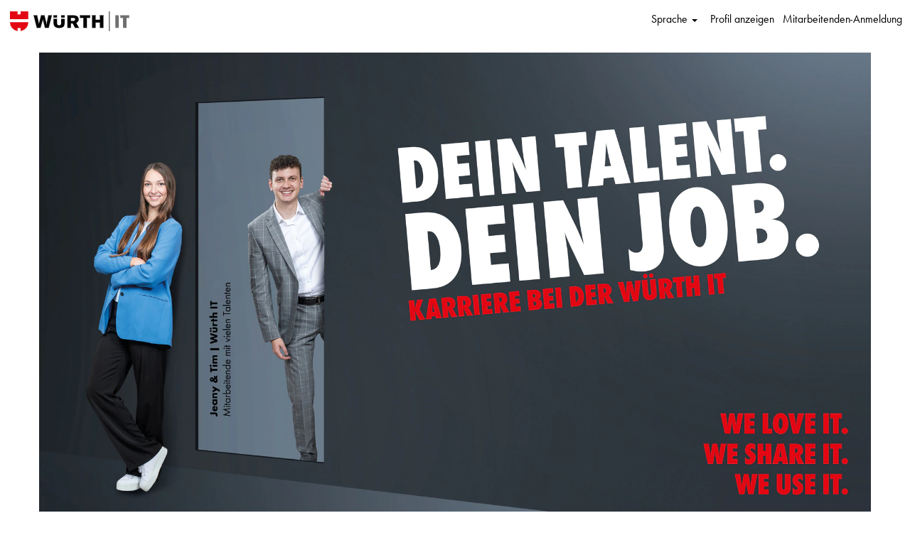

--- FILE ---
content_type: text/html;charset=UTF-8
request_url: https://career.witglobal.net/wuerth-it/job/Konstanz-Senior-IT-Berater-SAP-Basis-Administration-(mwd)-BW-78467/700-de_DE/
body_size: 68152
content:
<!DOCTYPE html>
<html class="html5" xml:lang="de-DE" lang="de-DE" xmlns="http://www.w3.org/1999/xhtml">

        <head>
            <meta http-equiv="X-UA-Compatible" content="IE=edge,chrome=1" />
            <meta http-equiv="Content-Type" content="text/html;charset=UTF-8" />
            <meta http-equiv="Content-Type" content="text/html; charset=utf-8" />
                <meta name="viewport" content="width=device-width, initial-scale=1.0" />
                        <link type="text/css" class="keepscript" rel="stylesheet" href="https://career.witglobal.net/platform/bootstrap/3.4.8_NES/css/bootstrap.min.css" />
                            <link type="text/css" rel="stylesheet" href="/platform/css/j2w/min/bootstrapV3.global.responsive.min.css?h=906dcb68" />
                            <link type="text/css" rel="stylesheet" href="/platform/csb/css/navbar-fixed-top.css" />
                <script type="text/javascript" src="https://performancemanager5.successfactors.eu/verp/vmod_v1/ui/extlib/jquery_3.5.1/jquery.js"></script>
                <script type="text/javascript" src="https://performancemanager5.successfactors.eu/verp/vmod_v1/ui/extlib/jquery_3.5.1/jquery-migrate.js"></script>
                <title>Senior IT-Berater SAP Basis Administration (m/w/d) Stellendetails | Würth Group</title>

        <meta name="keywords" content="Senior IT-Berater SAP Basis Administration (m/w/d)" />
        <meta name="description" content="Senior IT-Berater SAP Basis Administration (m/w/d)" />
        <link rel="canonical" href="https://career.witglobal.net/wuerth-it/job/Senior-IT-Berater-SAP-Basis-Administration-%28mwd%29/700-de_DE/" />
            <meta name="robots" content="index" />
        <meta name="twitter:card" content="summary" />
                <meta property="og:title" content="Senior IT-Berater SAP Basis Administration (m/w/d)" />
                <meta property="og:description" content="Senior IT-Berater SAP Basis Administration (m/w/d)" />
                <meta name="twitter:title" content="Senior IT-Berater SAP Basis Administration (m/w/d)" />
                <meta name="twitter:description" content="Senior IT-Berater SAP Basis Administration (m/w/d)" />
                 <span id="aria-pageTitleText-hidden" class="aria-pageTitleText-hidden" role="heading" aria-level="1"></span>
                <link type="text/css" rel="stylesheet" href="//rmkcdn.successfactors.com/63c5d854/d1f63149-4852-4ae6-b848-2.css" />
                            <link type="text/css" rel="stylesheet" href="/platform/csb/css/customHeader.css?h=906dcb68" />
                            <link type="text/css" rel="stylesheet" href="/platform/css/j2w/min/sitebuilderframework.min.css?h=906dcb68" />
                            <link type="text/css" rel="stylesheet" href="/platform/css/j2w/min/sitebuilderframeworkunify.min.css?h=906dcb68" />
                            <link type="text/css" rel="stylesheet" href="/platform/css/j2w/min/BS3ColumnizedSearch.min.css?h=906dcb68" />
                            <link type="text/css" rel="stylesheet" href="/platform/fontawesome4.7/css/font-awesome-4.7.0.min.css?h=906dcb68" /><script type="text/javascript"></script>

        <link rel="shortcut icon" href="//rmkcdn.successfactors.com/63c5d854/997b6b78-65ef-4cc5-82d8-d.ico" type="image/x-icon" />
            <style id="antiClickjack" type="text/css">body{display:none !important;}</style>
            <script type="text/javascript" id="antiClickJackScript">
                if (self === top) {
                    var antiClickjack = document.getElementById("antiClickjack");
                    antiClickjack.parentNode.removeChild(antiClickjack);
                } else {
                    top.location = self.location;
                }
            </script>
        </head>

        <body class="coreCSB job-page bodywuerth-it unify bodywuerth-it" id="body">

        <div id="outershell" class="outershellwuerth-it">

    <div id="header" class="custom-header headerwuerth-it headermainwuerth-it navbar navbar-default navbar-fixed-top" role="banner">
        <script type="text/javascript">
            //<![CDATA[
            $(function()
            {
                /* Using 'skipLinkSafari' to include CSS styles specific to Safari. */
                if (navigator.userAgent.indexOf('Safari') != -1 && navigator.userAgent.indexOf('Chrome') == -1) {
                    $("#skipLink").attr('class', 'skipLinkSafari');
                }
            });
            //]]>
             $(document).ready(function() {
                $("#skipLink").click(function (e) {
                    e.preventDefault();
                    $("#content").focus().css('outline','none');
                    var offset = $(':target').offset();
                    var fixedHeaderHeight = $("#header").innerHeight();
                    var scrollto = offset.top - fixedHeaderHeight;
                    $('html, body').animate({scrollTop:scrollto}, 0);
                });
              });

        </script>
        <div id="skip">
            <a href="#content" id="skipLink" class="skipLink" title="Zum Hauptinhalt"><span>Zum Hauptinhalt</span></a>
        </div>

        <div class="custom-mobile-header displayM center unmodified backgroundimage">
        <div class="custom-header-content custom-header-row-0">
            <div class="row">

                    <div class="custom-header-row-content custom-header-column-0 col-xs-4 content-align-left content-align-top backgroundcolora880bb1b" style="padding:0px 0px 0px 0px; height:px;">
    <div class="custom-header-logo backgroundcolora880bb1b customheaderlinkhovercolorb9a00efb6f5c6e8a56a91390486728b2" style="padding: 10px;">
        <div class="limitwidth">
            <div class="inner">
                    <a href="https://www.wuerth-it.com/de/oneit/karriere_1/de/karriereportal_2.php" title="Würth IT" style="display:inline-block">
                        <img class="logo" src="//rmkcdn.successfactors.com/63c5d854/5e339b33-efdc-4526-8358-4.png" />
                    </a>
            </div>
        </div>
    </div>
                    </div>

                    <div class="custom-header-row-content custom-header-column-1 col-xs-8 content-align-right content-align-middle backgroundcolora880bb1b" style="padding:5px 0px 5px 0px; height:40px;">

    <div class="custom-header-signinLanguage backgroundcolora880bb1b" style="padding: 10px;">
        <div class="inner limitwidth">
            <div class="links" role="list">
                <div class="language node dropdown header-one headerlocaleselector linkhovercolorb9a00efb6f5c6e8a56a91390486728b2 customheaderlinkhovercolorb9a00efb6f5c6e8a56a91390486728b2" role="listitem">
        <a class="dropdown-toggle languageselector fontcolorb6a533a1" style="font-family:custom01b2b82f1aeb43789eb46; font-size:16px;" role="button" aria-haspopup="true" aria-expanded="false" data-toggle="dropdown" href="#">Sprache <span class="caret"></span></a>
        <ul role="menu" class="dropdown-menu company-dropdown headerdropdown backgroundcolora880bb1b" onclick=" event.stopPropagation();">
                    <li role="none" class="linkcolorb6a533a1 linkhovercolorb9a00efb6f5c6e8a56a91390486728b2 customheaderlinkhovercolorb9a00efb6f5c6e8a56a91390486728b2">
                        <a role="menuitem" href="https://career.witglobal.net/wuerth-it/?locale=de_DE" lang="de-DE">Deutsch (Deutschland)</a>
                    </li>
                    <li role="none" class="linkcolorb6a533a1 linkhovercolorb9a00efb6f5c6e8a56a91390486728b2 customheaderlinkhovercolorb9a00efb6f5c6e8a56a91390486728b2">
                        <a role="menuitem" href="https://career.witglobal.net/wuerth-it/?locale=en_US" lang="en-US">English (United States)</a>
                    </li>
        </ul>
                </div>
                    <div class="profile node linkhovercolorb9a00efb6f5c6e8a56a91390486728b2 customheaderlinkhovercolorb9a00efb6f5c6e8a56a91390486728b2" role="listitem">
			<div class="profileWidget">
					<a href="#" onclick="j2w.TC.handleViewProfileAction(event)" xml:lang="de-DE" class="fontcolorb6a533a1" lang="de-DE" style="font-family:custom01b2b82f1aeb43789eb46; font-size:16px;">Profil anzeigen</a>
			</div>
                    </div>
                    <div class="profile node linkhovercolorb9a00efb6f5c6e8a56a91390486728b2 customheaderlinkhovercolorb9a00efb6f5c6e8a56a91390486728b2" role="listitem">

            <div class="employeeWidget linkhovecolorb9a00efb6f5c6e8a56a91390486728b2">
                        <a class="empLoginLink fontcolorb6a533a1" href="javascript:;" style="font-family:custom01b2b82f1aeb43789eb46; font-size:16px;" xml:lang="de-DE" lang="de-DE">Mitarbeitenden-Anmeldung</a>
            </div>
                    </div>
            </div>
        </div>
        <div class="clearfix"></div>
    </div>
                    </div>

                <div class="clearfix"></div>
            </div>
        </div>
        
        <div class="menu-items">
        </div>
        </div>
        <div class="custom-tablet-header displayT center unmodified backgroundimage">
        <div class="custom-header-content custom-header-row-0">
            <div class="row">

                    <div class="custom-header-row-content custom-header-column-0 col-xs-4 content-align-left content-align-top backgroundcolora880bb1b" style="padding:0px 0px 0px 0px; height:px;">
    <div class="custom-header-logo backgroundcolora880bb1b customheaderlinkhovercolorb9a00efb6f5c6e8a56a91390486728b2" style="padding: 10px;">
        <div class="limitwidth">
            <div class="inner">
                    <a href="https://www.wuerth-it.com/de/oneit/karriere_1/de/karriereportal_2.php" title="Würth IT" style="display:inline-block">
                        <img class="logo" src="//rmkcdn.successfactors.com/63c5d854/5e339b33-efdc-4526-8358-4.png" />
                    </a>
            </div>
        </div>
    </div>
                    </div>

                    <div class="custom-header-row-content custom-header-column-1 col-xs-8 content-align-right content-align-middle backgroundcolora880bb1b" style="padding:5px 0px 5px 0px; height:40px;">

    <div class="custom-header-signinLanguage backgroundcolora880bb1b" style="padding: 10px;">
        <div class="inner limitwidth">
            <div class="links" role="list">
                <div class="language node dropdown header-one headerlocaleselector linkhovercolorb9a00efb6f5c6e8a56a91390486728b2 customheaderlinkhovercolorb9a00efb6f5c6e8a56a91390486728b2" role="listitem">
        <a class="dropdown-toggle languageselector fontcolorb6a533a1" style="font-family:custom01b2b82f1aeb43789eb46; font-size:16px;" role="button" aria-haspopup="true" aria-expanded="false" data-toggle="dropdown" href="#">Sprache <span class="caret"></span></a>
        <ul role="menu" class="dropdown-menu company-dropdown headerdropdown backgroundcolora880bb1b" onclick=" event.stopPropagation();">
                    <li role="none" class="linkcolorb6a533a1 linkhovercolorb9a00efb6f5c6e8a56a91390486728b2 customheaderlinkhovercolorb9a00efb6f5c6e8a56a91390486728b2">
                        <a role="menuitem" href="https://career.witglobal.net/wuerth-it/?locale=de_DE" lang="de-DE">Deutsch (Deutschland)</a>
                    </li>
                    <li role="none" class="linkcolorb6a533a1 linkhovercolorb9a00efb6f5c6e8a56a91390486728b2 customheaderlinkhovercolorb9a00efb6f5c6e8a56a91390486728b2">
                        <a role="menuitem" href="https://career.witglobal.net/wuerth-it/?locale=en_US" lang="en-US">English (United States)</a>
                    </li>
        </ul>
                </div>
                    <div class="profile node linkhovercolorb9a00efb6f5c6e8a56a91390486728b2 customheaderlinkhovercolorb9a00efb6f5c6e8a56a91390486728b2" role="listitem">
			<div class="profileWidget">
					<a href="#" onclick="j2w.TC.handleViewProfileAction(event)" xml:lang="de-DE" class="fontcolorb6a533a1" lang="de-DE" style="font-family:custom01b2b82f1aeb43789eb46; font-size:16px;">Profil anzeigen</a>
			</div>
                    </div>
                    <div class="profile node linkhovercolorb9a00efb6f5c6e8a56a91390486728b2 customheaderlinkhovercolorb9a00efb6f5c6e8a56a91390486728b2" role="listitem">

            <div class="employeeWidget linkhovecolorb9a00efb6f5c6e8a56a91390486728b2">
                        <a class="empLoginLink fontcolorb6a533a1" href="javascript:;" style="font-family:custom01b2b82f1aeb43789eb46; font-size:16px;" xml:lang="de-DE" lang="de-DE">Mitarbeitenden-Anmeldung</a>
            </div>
                    </div>
            </div>
        </div>
        <div class="clearfix"></div>
    </div>
                    </div>

                <div class="clearfix"></div>
            </div>
        </div>
        
        <div class="menu-items">
        </div>
        </div>
        <div class="custom-desktop-header displayD center unmodified backgroundimage" role="navigation" aria-label="Header">
        <div class="custom-header-content custom-header-row-0">
            <div class="row">

                    <div class="custom-header-row-content custom-header-column-0 col-xs-6 content-align-left content-align-top backgroundcolora880bb1b" style="padding:0px 0px 0px 0px; height:px;">
    <div class="custom-header-logo backgroundcolora880bb1b customheaderlinkhovercolorb9a00efb6f5c6e8a56a91390486728b2" style="padding: 10px;">
        <div class="limitwidth">
            <div class="inner">
                    <a href="https://www.wuerth-it.com/de/oneit/karriere_1/de/karriereportal_2.php" title="Würth IT" style="display:inline-block">
                        <img class="logo" src="//rmkcdn.successfactors.com/63c5d854/5e339b33-efdc-4526-8358-4.png" />
                    </a>
            </div>
        </div>
    </div>
                    </div>

                    <div class="custom-header-row-content custom-header-column-1 col-xs-6 content-align-right content-align-middle backgroundcolora880bb1b" style="padding:5px 0px 5px 0px; height:40px;">

    <div class="custom-header-signinLanguage backgroundcolora880bb1b" style="padding: 10px;">
        <div class="inner limitwidth">
            <div class="links" role="list">
                <div class="language node dropdown header-one headerlocaleselector linkhovercolorb9a00efb6f5c6e8a56a91390486728b2 customheaderlinkhovercolorb9a00efb6f5c6e8a56a91390486728b2" role="listitem">
        <a class="dropdown-toggle languageselector fontcolorb6a533a1" style="font-family:custom01b2b82f1aeb43789eb46; font-size:16px;" role="button" aria-haspopup="true" aria-expanded="false" data-toggle="dropdown" href="#">Sprache <span class="caret"></span></a>
        <ul role="menu" class="dropdown-menu company-dropdown headerdropdown backgroundcolora880bb1b" onclick=" event.stopPropagation();">
                    <li role="none" class="linkcolorb6a533a1 linkhovercolorb9a00efb6f5c6e8a56a91390486728b2 customheaderlinkhovercolorb9a00efb6f5c6e8a56a91390486728b2">
                        <a role="menuitem" href="https://career.witglobal.net/wuerth-it/?locale=de_DE" lang="de-DE">Deutsch (Deutschland)</a>
                    </li>
                    <li role="none" class="linkcolorb6a533a1 linkhovercolorb9a00efb6f5c6e8a56a91390486728b2 customheaderlinkhovercolorb9a00efb6f5c6e8a56a91390486728b2">
                        <a role="menuitem" href="https://career.witglobal.net/wuerth-it/?locale=en_US" lang="en-US">English (United States)</a>
                    </li>
        </ul>
                </div>
                    <div class="profile node linkhovercolorb9a00efb6f5c6e8a56a91390486728b2 customheaderlinkhovercolorb9a00efb6f5c6e8a56a91390486728b2" role="listitem">
			<div class="profileWidget">
					<a href="#" onclick="j2w.TC.handleViewProfileAction(event)" xml:lang="de-DE" class="fontcolorb6a533a1" lang="de-DE" style="font-family:custom01b2b82f1aeb43789eb46; font-size:16px;">Profil anzeigen</a>
			</div>
                    </div>
                    <div class="profile node linkhovercolorb9a00efb6f5c6e8a56a91390486728b2 customheaderlinkhovercolorb9a00efb6f5c6e8a56a91390486728b2" role="listitem">

            <div class="employeeWidget linkhovecolorb9a00efb6f5c6e8a56a91390486728b2">
                        <a class="empLoginLink fontcolorb6a533a1" href="javascript:;" style="font-family:custom01b2b82f1aeb43789eb46; font-size:16px;" xml:lang="de-DE" lang="de-DE">Mitarbeitenden-Anmeldung</a>
            </div>
                    </div>
            </div>
        </div>
        <div class="clearfix"></div>
    </div>
                    </div>

                <div class="clearfix"></div>
            </div>
        </div>
        
        <div class="menu-items">
        </div>
        </div>
    </div>
        
        <script type="text/javascript">
            //<![CDATA[
                $(document).on('resizeFixedHeader', function () {
                    $('#fixedHeaderInlineStyle').remove();
                    $("<style type='text/css' id='fixedHeaderInlineStyle'>@media only screen and (min-width: 767px) { body { padding-top: " + $('#header').outerHeight(true) + "px;} }</style>").appendTo("head");
                }).trigger('resizeFixedHeader');
                $(window).on( "ready", function() {
                    $(document).trigger('resizeFixedHeader');
                });
                $(window).on( "load", function() {
                    $(document).trigger('resizeFixedHeader');
                });
            //]]>
        </script>
            <div id="innershell" class="innershellwuerth-it">
                <div id="content" tabindex="-1" class="contentwuerth-it" role="main">
                    <div class="inner">

        <script type="application/javascript">
          // Variables for CSB determined properties
          var jobAlertLinkLabelTextFontColor = "";
          var jobAlertLinkLabelTextHoverColor = "";

          document.getElementById("aria-pageTitleText-hidden").innerText = "Senior IT-Berater SAP Basis Administration (m/w/d)";
        </script>

        
        <div id="search-wrapper">
            <div class="clear clearfix"></div>
        </div>
        
        <div class="jobDisplayShell" itemscope="itemscope" itemtype="http://schema.org/JobPosting">
            <div class="jobDisplay">
                <div class="content">
                    <div class="job">
                                        <div role="region" aria-labelledby="jobDescRegion">
                                            <span id="jobDescRegion" class="aria-jobDescRegionHeader-hidden">Stellenbeschreibung</span>
    <div class="row displayDTM " role="img" style=" ">
        <div class="col-xs-12 center scaled backgroundimagef967acd7-7a67-4005-a545-4 large-image-component" style="height: 790px;"></div>
    </div>
    <style type="text/css">
        .buttontext3b7c4c862ff92b50 a{
            border: 1px solid transparent;
        }
        .buttontext3b7c4c862ff92b50 a:focus{
            border: 1px dashed #605d5c !important;
            outline: none !important;
        }
    </style>
    <div dir="auto" style=" " class="buttontext buttontext3b7c4c862ff92b50 rtltextaligneligible center unmodified backgroundimage backgroundcolora880bb1b linkcolor76a1865d linkhovercolor76a1865d       displayDTM  ">
        <div class="inner " style="font-family:custom01b2b82f1aeb43789eb46; font-size:16px;"><span class="fontcolorb6a533a1"><p>Talent, Teamgeist und Tatendrang? Dann sei dabei! Bei der W&uuml;rth IT entwickeln wir neue Gesch&auml;ftsmodelle und sind der globale IT-Dienstleister innerhalb der W&uuml;rth-Gruppe. Daf&uuml;r digitalisieren wir Unternehmensprozesse und bringen unsere Talente &uuml;berall dort ein, wo Innovationen entstehen. Und ganz nebenbei sind wir auch noch ausgezeichnet, als einer der &quot;Arbeitgeber der Zukunft&quot; in Deutschland. Klingt spannend? Zeig uns, wof&uuml;r du brennst und werde ein Teil unserer Erfolgsgeschichte!</p>
</span>
        </div>
    </div>
    <div class="joblayouttoken displayDT ">
        <div class="inner fontcolorb9a00efb6f5c6e8a56a91390486728b2" style="font-family:customa49184a242464a9e9eacb; font-size:40px;">
            <div class="row">
                <div class="col-xs-12 fontalign-justify">

    <span xml:lang="de-DE" lang="de-DE" class="rtltextaligneligible">Senior IT-Berater SAP Basis Administration (m/w/d)
    </span>
                </div>
            </div>
        </div>
    </div>
    <div class="joblayouttoken displayM ">
        <div class="inner fontcolorb9a00efb6f5c6e8a56a91390486728b2" style="font-family:customa49184a242464a9e9eacb; font-size:24px;">
            <div class="row">
                <div class="col-xs-12 fontalign-left">

    <span xml:lang="de-DE" lang="de-DE" class="rtltextaligneligible">Senior IT-Berater SAP Basis Administration (m/w/d)
    </span>
                </div>
            </div>
        </div>
    </div>
        <style type="text/css">
            #body.unify div.unify-button-container .unify-apply-now:focus, #body.unify div.unify-button-container .unify-apply-now:hover{color:rgb(255,255,255) !important;}#body.unify div.unify-button-container .unify-apply-now:focus, #body.unify div.unify-button-container .unify-apply-now:hover{background:rgba(96,93,92,1.0) !important;}
        </style>

        <div class="applylink unify-button-container large displayDT large leftAlign">
            <div class="btn-social-apply large marginTopMedium marginBottomMedium marginRightNone marginLeftCustom" style="  margin-left:15px; ">
                <a xml:lang="de-DE" lang="de-DE" role="button" style="font-size:16px" class="unify-apply-now btn-primary btn-large btn-lg apply dialogApplyBtn center fontcolora880bb1b backgroundcolor76a1865d" href="/talentcommunity/apply/700/?locale=de_DE">
                    Jetzt bewerben
                </a>
            </div>
        </div>
        <style type="text/css">
            #body.unify div.unify-button-container .unify-apply-now:focus, #body.unify div.unify-button-container .unify-apply-now:hover{color:rgb(255,255,255) !important;}#body.unify div.unify-button-container .unify-apply-now:focus, #body.unify div.unify-button-container .unify-apply-now:hover{background:rgba(96,93,92,1.0) !important;}
        </style>

        <div class="applylink unify-button-container spanToColumn displayM spanToColumn centerAlign">
            <div class="btn-social-apply spanToColumn marginTopLarge marginBottomNone marginRightNone marginLeftNone" style="   ">
                <a xml:lang="de-DE" lang="de-DE" role="button" style="font-size:16px" class="unify-apply-now btn-primary btn-large btn-lg apply dialogApplyBtn center fontcolora880bb1b backgroundcolor76a1865d" href="/talentcommunity/apply/700/?locale=de_DE">
                    Jetzt bewerben
                </a>
            </div>
        </div>

    <div class="customPlugin customPlugin-4162f58fc5de48e4 displayDTM">
        <div class="inner"><html>
  <div class="csb-token-row">
    <div class="csb-token-container">
       <span class="Location token-line"><span class="token-label"></span> </span>
       <span class="Level token-line"><span class="token-label"></span> </span>
    </div>
  </div>
</html>
<style>


.csb-token-row { 
    margin: 20px 0; 
    color: #605D5C;/*Farbe der Schrift*/
  } 
  .token-line { 
    background-color: #FFFFFF; /*Farbe der Bubbles*/
    border: 1px solid #605D5C; /*Farbe des Rahmen*/
    padding: 5px 10px; 
    border-radius: 20px; 
    margin-bottom: 5px; 
    margin-right: 10px; 
    font-size: 20px; 

  }
.csb-token-container { 
    padding: 0px 15px; 
    display: flex; 
    flex-wrap: wrap; 
    flex-direction: row; 
    justify-content: flex-start; 
  } 
  
  .csb-token-container span { 
    text-overflow: ellipsis; 
    max-width: 100%; 
  }
  
  @media (max-width: 768px) { 
    .csb-token-container { 
      flex-direction: column; 
      align-items: flex-start;
    }
  } 
 /* Überschriften und fettgedruckter Text */
  #content h2, 
  body.coreCSB .fontcolorb6a533a1 h2, 
  #content strong, 
  h3, 
  #content h4, 
  #content h5, 
  #content h6 {
      font-family: customa49184a242464a9e9eacb !important;
      font-size: 24px !important;
      margin-top: 20px !important; /* Abstand oberhalb der Überschrift */
      margin-bottom: 30px !important; /* Abstand unterhalb der Überschrift */
      color: #CC0000 !important; /* Textfarbe rot */
  }
b {
      font-family: customa49184a242464a9e9eacb !important;
      font-size: 24px !important;
      color: #000000 !important; /* Textfarbe Schwarz */
  }
/* Absätze */
  p {
      font-size: 20px !important;
      font-family: custom01b2b82f1aeb43789eb46 !important;
      color: #000000 !important; /* Textfarbe Schwarz */
  }
/* Aufzählungslisten */
  #content ul {
      padding: 0; /* Kein zusätzlicher innerer Abstand */
      margin: 0; /* Kein äußerer Abstand */
  }
/* Listenelemente */
  #content ul li {
      list-style: none; /* Entfernt Standard-Aufzählungszeichen */
      padding-left: 20px; /* Platz für benutzerdefinierte Aufzählungszeichen */
      position: relative; /* Ermöglicht die Platzierung des Markers */
  }
/* Benutzerdefinierte Aufzählungszeichen für normale Bulletpoints (Großes Quadrat) */
  #content ul li::before {
      content: "•"; /* Aufzählungszeichen als Punkt */
      position: absolute;
      left: 0; /* Bullet Point am Anfang der Zeile */
      top: 6px; /* Verschiebt den Bullet Point nach unten */
      font-family: custom01b2b82f1aeb43789eb46 !important; /* Einheitliche Schriftart */
      font-size: 12px !important; /* Größe des Markers */
      color: #000000; /* Farbe des Markers */
  }
/* Verschachtelte Listen */
  #content ul ul {
      padding-left: 20px; /* Zusätzliche Einrückung für verschachtelte Listen */
  }
#content ul ul li {
      padding-left: 40px; /* Platz für die Bullet Points von Unterpunkten */
      position: relative; /* Ermöglicht die Platzierung des Markers */
  }
/* Benutzerdefinierte Aufzählungszeichen für eingerückte Bulletpoints (Großes Quadrat) */
  #content ul ul li::before {
      content: "•"; /* Aufzählungszeichen als Punkt */
      position: absolute;
      left: 0; /* Bullet Point am Anfang der Zeile */
      top: 6px; /* Verschiebt den Bullet Point nach unten */
      font-family: custom01b2b82f1aeb43789eb46 !important; /* Einheitliche Schriftart */
      font-size: 12px !important; /* Größe des Markers */
      color: #000000; /* Farbe des Markers */
  }
/* Beispiel für andere Aufzählungszeichen */
  /* content: "■";   (Großes Quadrat) */
  /* content: "▪";   (Kleines Quadrat) */
  /* content: "•";   (Punkt) */
  /* content: "◦";   (Kreis) */
  /* content: "▶";   (Dreieck) */
  /* content: "➤";   (Pfeil) */
  /* content: "★";   (Stern) */
  /* content: "✦";   (Diamant) */
/* Spezifische Anpassung für verschachtelte span-Tags */
  #content ul li span {
      display: inline; /* Keine Breitenbeschränkungen */
      font-size: 20px !important;
      font-family: custom01b2b82f1aeb43789eb46 !important;
      margin: 0;
      padding: 0;
  }
</style>
<script>
	// query job tokens once loaded and then place them into the defined custom container
	$(document).ready(function() {
		var location_lbl;
		var custPostingEntryLevel;

		$(".csb-token-row").closest(".customPlugin").nextAll(".joblayouttoken").slice(0, 2).each(function(i, el) {
			$(this).hide();
			switch(i) {
				case 0:
				 var rawText = $(this).html().trim();
				// Extrahiere Text aus den <p>-Tags und entferne unerwünschte Leerzeichen
    var places = [];
    $(rawText).find('p').each(function() {
    var place = $(this).text().trim();
    if (place && places.indexOf(place) === -1) {
    places.push(place); // Füge nur Orte hinzu, die noch nicht vorhanden sind
                    }
                });
				// Setze die Orte als Text mit " I " als Trennzeichen
    location_lbl = places.join(" I ");
    break;
				case 1:
					custPostingEntryLevel = $(this).text().trim();
					break;
			}
		});
		$(".csb-token-row .Location").append(location_lbl);
		$(".csb-token-row .Level").append(custPostingEntryLevel);

});
</script>

        </div>
    </div>
    <div class="joblayouttoken displayDTM ">
        <div class="inner fontcolorb6a533a1" style="font-family:custom01b2b82f1aeb43789eb46; font-size:16px;">
            <div class="row">
                <div class="col-xs-12 fontalign-left">

    <span xml:lang="de-DE" lang="de-DE" class="rtltextaligneligible"><p>Bundesweit    </p><p>Konstanz    </p>
    </span>
                </div>
            </div>
        </div>
    </div>
    <div class="joblayouttoken displayDTM ">
        <div class="inner fontcolorb6a533a1" style="font-family:custom01b2b82f1aeb43789eb46; font-size:16px;">
            <div class="row">
                <div class="col-xs-12 fontalign-left">

    <span xml:lang="de-DE" lang="de-DE" class="rtltextaligneligible">Festanstellung
    </span>
                </div>
            </div>
        </div>
    </div>
    <div class="joblayouttoken displayDTM marginTopCustom marginBottomNone marginRightNone marginLeftCustom" style="margin-top:50px;  margin-left:15px; ">
        <div class="inner fontcolorb6a533a1" style="font-family:custom01b2b82f1aeb43789eb46; font-size:20px;">
            <div class="row">
                <div class="col-xs-12 fontalign-left">

    <span xml:lang="de-DE" lang="de-DE" class="rtltextaligneligible"><div><div style="padding:10.0px 0.0px;border:1.0px solid transparent"><div style="font-size:16.0px;word-wrap:break-word"><H2 style="font-size:1.0em;margin:0.0px">Let's do IT!</H2></div><div><p>Wusstest du, dass auch Know-how sich verdoppelt, wenn man es teilt? Wenn auch du dein Wissen gerne weiter gibst und gerne andere dabei unterstützt besser zu werden, dann schaue dir folgende Aufgaben einmal genauer an. <strong>Du</strong>:</p>
<ul>
<li>bist als SAP BASIS Administrator (m/w/d) Ansprechperson für Themen rund um die Betreuung von hybriden SAP-Systemlandschaften (wie z. B. S/4 HANA, ECC, FIORI, Solution Manger, SAP BTP) unserer mittelständischen Bestandskunden außerhalb der Würth Gruppe.</li>
<li>bist bei S/4 Transitions verantwortlich für die technische Umsetzung, unter Berücksichtigung von Umfeldsystemen, und in Abstimmung mit dem Kunden bei Fragestellungen rund um den Migrationsprozess.</li>
<li>bearbeitest des Weiteren eigenverantwortlich eingehende Meldungen oder Anfragen in Zusammenarbeit mit den Endkunden.</li>
</ul></div></div><div style="padding:10.0px 0.0px;border:1.0px solid transparent"><div style="font-size:16.0px;word-wrap:break-word"><H2 style="font-size:1.0em;margin:0.0px">Bring IT on!</H2></div><div><p>Face to Face löst bei dir keine Angstzustände, sondern vielmehr Empathie aus? Du arbeitest gerne mit Menschen und bringst auch die folgenden Qualifikationen mit? Dann sollten wir uns kennen lernen! <strong>Du</strong>:</p>
<ul>
<li>bringst mehrjährige Berufserfahrung in der SAP BASIS Administration mit und hast hier optimalerweise eine entsprechende SAP Zertifizierung.</li>
<li>hast Erfahrung in der Umsetzung von Releasewechseln, Updates von Datenbanken, Systemkopien (homogen und heterogen) und Patching von Betriebssystemen.</li>
<li>bist bestens vertraut mit monitoren, analysieren und optimieren von hybriden SAP.</li>
<li>magst den persönlichen Kundenkontakt und bringst dafür auf eine gewisse Reisebereitschaft mit.</li>
<li>rundest dein Profil mit sehr guten Deutsch- und Englischkenntnissen ab.</li>
</ul></div></div><div style="padding:10.0px 0.0px;border:1.0px solid transparent"><div style="font-size:16.0px;word-wrap:break-word"><H2 style="font-size:1.0em;margin:0.0px">Get IT and be happy!</H2></div><div><p>Respekt und Wertschätzung sind genügend Anerkennung, oder? Natürlich nicht. Wer einen tollen Job macht, der findet bei uns nicht nur einen spannenden Arbeitsplatz, sondern auch ein super Team und einige andere konkrete Vorteile. Welche? Schau gerne selbst.</p>
<ul>
<li>Unbefristetes Arbeitsverhältnis</li>
<li>Flexible Arbeitszeiten</li>
<li>Firmenhandy</li>
<li>Mobile Working</li>
<li>30 Tage Urlaub pro Jahr (bei Vollzeitbeschäftigung, bei verringerten Arbeitstagen anteilig)</li>
<li>Variable Vergütung</li>
<li>Workation (bis zu 30 Tage pro Jahr, in ausgewählten Ländern)</li>
<li>Sabbatical (nach 3 Jahren Betriebszugehörigkeit)</li>
<li>Moderne Arbeitsmittel</li>
<li>Onboardingtag und individuelles Einarbeitungsprogramm</li>
<li>Regelmäßiger Obsttag an den meisten Standorten</li>
<li>Möglichkeit zur Teilnahme am Fit mit Würth Gesundheitsmanagement (Wellpass, 7Mind &amp; Lifesum)</li>
<li>Gesundheitstage mit kostenloser Beratung von medizinischem Fachpersonal</li>
<li>Angebot von Betriebssportgruppen an ausgewählten Standorten</li>
<li>Lauftreff unter Mitarbeitenden an ausgewählten Standorten</li>
<li>Karriereprogramme und -perspektiven</li>
<li>Betriebliche Weiterentwicklungsmöglichkeiten, z. B. in der Akademie Würth</li>
<li>Unterstützung bei externen Weiterbildungen</li>
<li>Interne Führungskräfteweiterbildung durch die Würth Business Academy</li>
<li>Flache Hierarchien &amp; eine wertschätzende Firmenkultur</li>
<li>Mitarbeitenden- und Kulturevents</li>
<li>Vergünstigungen (Mitarbeitenden-Shop, Corporate Benefits)</li>
<li>Kostenlose Heiß- und Kaltgetränke an den meisten Standorten</li>
<li>Mitarbeitende werben Mitarbeitende-Programm</li>
<li>Treueprämie, Geburts- und Heiratsbeihilfe, Jubiläumszuwendungen</li>
<li>Erstattung von Umzugskosten unter bestimmten Voraussetzungen</li>
<li>JobRad und JobTicket</li>
<li>Angebot der Betriebskrankenkasse Würth</li>
</ul></div></div></div>
    </span>
                </div>
            </div>
        </div>
    </div>
    <div class="row displayDTM " role="img" style=" ">
        <div class="col-xs-12 center scaled backgroundimage4e5666fb-6543-4264-8c64-f large-image-component" style="height: 790px;"></div>
    </div>
    <style type="text/css">
        .buttontext7bb257656869bd33 a{
            border: 1px solid transparent;
        }
        .buttontext7bb257656869bd33 a:focus{
            border: 1px dashed #605d5c !important;
            outline: none !important;
        }
    </style>
    <div dir="auto" style=" " class="buttontext buttontext7bb257656869bd33 rtltextaligneligible center unmodified backgroundimage backgroundcolora880bb1b linkcolorb6a533a1 linkhovercolor76a1865d       displayDTM  ">
        <div class="inner " style="font-family:custom01b2b82f1aeb43789eb46; font-size:16px;"><span class="fontcolorb6a533a1"><p>Begeistert? Dann &bdquo;do IT&quot; und melde dich bei:<br />
W&uuml;rth IT<br />
Personalrecruiting<br />
Tel. <a href="tel:7940 930 1881" target="_blank" title="07940 930 1881">07940 930 1881</a><br />
<a href="https://www.wuerth-it.com/de/oneit/karriere_1/de/karriereportal_2.php" target="" title="www.wuerth-it.com/karriere">www.wuerth-it.com/karriere</a></p>
</span>
        </div>
    </div>
        <style type="text/css">
            #body.unify div.unify-button-container .unify-apply-now:focus, #body.unify div.unify-button-container .unify-apply-now:hover{color:rgb(255,255,255) !important;}#body.unify div.unify-button-container .unify-apply-now:focus, #body.unify div.unify-button-container .unify-apply-now:hover{background:rgba(96,93,92,1.0) !important;}
        </style>

        <div class="applylink unify-button-container large displayDT large leftAlign">
            <div class="btn-social-apply large marginTopMedium marginBottomSmall marginRightNone marginLeftNone" style="   ">
                <a xml:lang="de-DE" lang="de-DE" role="button" style="font-size:16px" class="unify-apply-now btn-primary btn-large btn-lg apply dialogApplyBtn center fontcolora880bb1b backgroundcolor76a1865d" href="/talentcommunity/apply/700/?locale=de_DE">
                    Jetzt bewerben
                </a>
            </div>
        </div>
        <style type="text/css">
            #body.unify div.unify-button-container .unify-apply-now:focus, #body.unify div.unify-button-container .unify-apply-now:hover{color:rgb(255,255,255) !important;}#body.unify div.unify-button-container .unify-apply-now:focus, #body.unify div.unify-button-container .unify-apply-now:hover{background:rgba(96,93,92,1.0) !important;}
        </style>

        <div class="applylink unify-button-container spanToColumn displayM spanToColumn centerAlign">
            <div class="btn-social-apply spanToColumn ">
                <a xml:lang="de-DE" lang="de-DE" role="button" style="font-size:16px" class="unify-apply-now btn-primary btn-large btn-lg apply dialogApplyBtn center fontcolora880bb1b backgroundcolor76a1865d" href="/talentcommunity/apply/700/?locale=de_DE">
                    Jetzt bewerben
                </a>
            </div>
        </div>

    <div class="customPlugin customPlugin-ea5bda6949dca86c displayDTM">
        <div class="inner"><script>
    document.addEventListener("DOMContentLoaded", function () {
        const campaign = getUrlParameter("utm_campaign") || null;
        const source = getUrlParameter("utm_source") || null;
        const applyBtn = document.querySelector(".dialogApplyBtn");
        console.log("btn href", applyBtn.getAttribute("href"));
        const link = applyBtn.getAttribute("href");
        const job_id = extractNumberFromURL(link);
        const companyId = extractCompanyIdFromURL();
        const lang = link.split("?")[1].split("=")[1];
        console.log(lang);
        console.log(companyId);
        const baseUrl = "https://apply.witglobal.net"; // P2 PROD
        const quickApplyUrl =
          baseUrl +
          "/jobapplication?job_id=" +
          job_id +
          "&lang=" +
          lang +
          "&companyId=" +
          companyId +
          "&utm_campaign=" +
          campaign +
          "&utm_source=" +
          source;
        updateURL(document.querySelectorAll(".dialogApplyBtn "), quickApplyUrl);
        console.log("Quick Apply URL: ", quickApplyUrl);
      });
      function updateURL(btns, url) {
        btns.forEach((btn) => {
          btn.href = url;
          const newElement = btn.cloneNode(true); // Klont das Element mit allen Attributen und Kindern, aber ohne Eventlistener
          btn.parentNode.replaceChild(newElement, btn);
        });
      }
      function getUrlParameter(sParam) {
        const sPageURL = decodeURIComponent(
          window.location.search.substring(1)
        );
        const sURLVariables = sPageURL.split("&");
        let sParameterName;
        for (let i = 0; i < sURLVariables.length; i++) {
          sParameterName = sURLVariables[i].split("=");
          if (sParameterName[0] === sParam) {
            return sParameterName[1] === undefined ? true : sParameterName[1];
          }
        }
      }
      function extractCompanyIdFromURL() {
        const url = window.location.href;
        console.log("Extracting company ID from URL:", url);
        const regex = /\/([^/]+)\/job\//;
        const match = url.match(regex);
        if (match && match[1]) {
          return match[1];
        }
        return "";
      }
      function extractNumberFromURL(url) {
        // Definiere das Muster, um die Zahl zu extrahieren
        const regex = /\/(\d+)\//;
        // Wende das Muster auf die URL an
        var match = url.match(regex);
        // Überprüfe, ob ein Treffer gefunden wurde und gib die Zahl zurück
        if (match && match[1]) {
          return match[1];
        } else {
          return null;
        }
      }
</script>
        </div>
    </div>
                                        </div>
                    </div>
                    <div class="clear clearfix"></div>
                </div>
                <div class="clear clearfix"></div>
            </div>
        </div>
            <script type="application/javascript">
              if("04920ce0" === "b6a533a1" && "#828C97") {
                jobAlertLinkLabelTextFontColor = "#828C97";
              }
              if("04920ce0" === "b9a00efb6f5c6e8a56a91390486728b2" && "#828C97") {
                jobAlertLinkLabelTextHoverColor = "#828C97";
              }
            </script>
            <script type="application/javascript">
              if("08647568908569ef" === "b6a533a1" && "#00cc66") {
                jobAlertLinkLabelTextFontColor = "#00cc66";
              }
              if("08647568908569ef" === "b9a00efb6f5c6e8a56a91390486728b2" && "#00cc66") {
                jobAlertLinkLabelTextHoverColor = "#00cc66";
              }
            </script>
            <script type="application/javascript">
              if("0b57c855" === "b6a533a1" && "#999999") {
                jobAlertLinkLabelTextFontColor = "#999999";
              }
              if("0b57c855" === "b9a00efb6f5c6e8a56a91390486728b2" && "#999999") {
                jobAlertLinkLabelTextHoverColor = "#999999";
              }
            </script>
            <script type="application/javascript">
              if("0bd11d6f" === "b6a533a1" && "#556B82") {
                jobAlertLinkLabelTextFontColor = "#556B82";
              }
              if("0bd11d6f" === "b9a00efb6f5c6e8a56a91390486728b2" && "#556B82") {
                jobAlertLinkLabelTextHoverColor = "#556B82";
              }
            </script>
            <script type="application/javascript">
              if("0c23f8b00506a8e0" === "b6a533a1" && "#f0f0f0") {
                jobAlertLinkLabelTextFontColor = "#f0f0f0";
              }
              if("0c23f8b00506a8e0" === "b9a00efb6f5c6e8a56a91390486728b2" && "#f0f0f0") {
                jobAlertLinkLabelTextHoverColor = "#f0f0f0";
              }
            </script>
            <script type="application/javascript">
              if("0c473844b074bf91" === "b6a533a1" && "#29b2ef") {
                jobAlertLinkLabelTextFontColor = "#29b2ef";
              }
              if("0c473844b074bf91" === "b9a00efb6f5c6e8a56a91390486728b2" && "#29b2ef") {
                jobAlertLinkLabelTextHoverColor = "#29b2ef";
              }
            </script>
            <script type="application/javascript">
              if("0ee9fc52" === "b6a533a1" && "#F6F6F6") {
                jobAlertLinkLabelTextFontColor = "#F6F6F6";
              }
              if("0ee9fc52" === "b9a00efb6f5c6e8a56a91390486728b2" && "#F6F6F6") {
                jobAlertLinkLabelTextHoverColor = "#F6F6F6";
              }
            </script>
            <script type="application/javascript">
              if("13213b45" === "b6a533a1" && "#FF8000") {
                jobAlertLinkLabelTextFontColor = "#FF8000";
              }
              if("13213b45" === "b9a00efb6f5c6e8a56a91390486728b2" && "#FF8000") {
                jobAlertLinkLabelTextHoverColor = "#FF8000";
              }
            </script>
            <script type="application/javascript">
              if("1bdd841821a1a182" === "b6a533a1" && "#253746") {
                jobAlertLinkLabelTextFontColor = "#253746";
              }
              if("1bdd841821a1a182" === "b9a00efb6f5c6e8a56a91390486728b2" && "#253746") {
                jobAlertLinkLabelTextHoverColor = "#253746";
              }
            </script>
            <script type="application/javascript">
              if("1d2db517925e4e3f55f919a8953fea84" === "b6a533a1" && "#009ee0") {
                jobAlertLinkLabelTextFontColor = "#009ee0";
              }
              if("1d2db517925e4e3f55f919a8953fea84" === "b9a00efb6f5c6e8a56a91390486728b2" && "#009ee0") {
                jobAlertLinkLabelTextHoverColor = "#009ee0";
              }
            </script>
            <script type="application/javascript">
              if("2cb0cf48" === "b6a533a1" && "#F4F4F4") {
                jobAlertLinkLabelTextFontColor = "#F4F4F4";
              }
              if("2cb0cf48" === "b9a00efb6f5c6e8a56a91390486728b2" && "#F4F4F4") {
                jobAlertLinkLabelTextHoverColor = "#F4F4F4";
              }
            </script>
            <script type="application/javascript">
              if("2d03e7f4" === "b6a533a1" && "#D6DADE") {
                jobAlertLinkLabelTextFontColor = "#D6DADE";
              }
              if("2d03e7f4" === "b9a00efb6f5c6e8a56a91390486728b2" && "#D6DADE") {
                jobAlertLinkLabelTextHoverColor = "#D6DADE";
              }
            </script>
            <script type="application/javascript">
              if("2e6f225c01ae10dc" === "b6a533a1" && "#1f5da6") {
                jobAlertLinkLabelTextFontColor = "#1f5da6";
              }
              if("2e6f225c01ae10dc" === "b9a00efb6f5c6e8a56a91390486728b2" && "#1f5da6") {
                jobAlertLinkLabelTextHoverColor = "#1f5da6";
              }
            </script>
            <script type="application/javascript">
              if("312bd60c87e202bc" === "b6a533a1" && "#003869") {
                jobAlertLinkLabelTextFontColor = "#003869";
              }
              if("312bd60c87e202bc" === "b9a00efb6f5c6e8a56a91390486728b2" && "#003869") {
                jobAlertLinkLabelTextHoverColor = "#003869";
              }
            </script>
            <script type="application/javascript">
              if("33562460811bf44c" === "b6a533a1" && "#ffffff") {
                jobAlertLinkLabelTextFontColor = "#ffffff";
              }
              if("33562460811bf44c" === "b9a00efb6f5c6e8a56a91390486728b2" && "#ffffff") {
                jobAlertLinkLabelTextHoverColor = "#ffffff";
              }
            </script>
            <script type="application/javascript">
              if("396ccd4bc1880c78" === "b6a533a1" && "#09112d") {
                jobAlertLinkLabelTextFontColor = "#09112d";
              }
              if("396ccd4bc1880c78" === "b9a00efb6f5c6e8a56a91390486728b2" && "#09112d") {
                jobAlertLinkLabelTextHoverColor = "#09112d";
              }
            </script>
            <script type="application/javascript">
              if("39926cf2" === "b6a533a1" && "#223548") {
                jobAlertLinkLabelTextFontColor = "#223548";
              }
              if("39926cf2" === "b9a00efb6f5c6e8a56a91390486728b2" && "#223548") {
                jobAlertLinkLabelTextHoverColor = "#223548";
              }
            </script>
            <script type="application/javascript">
              if("5752d3abc603044c" === "b6a533a1" && "#f7f8fa") {
                jobAlertLinkLabelTextFontColor = "#f7f8fa";
              }
              if("5752d3abc603044c" === "b9a00efb6f5c6e8a56a91390486728b2" && "#f7f8fa") {
                jobAlertLinkLabelTextHoverColor = "#f7f8fa";
              }
            </script>
            <script type="application/javascript">
              if("5ba22855" === "b6a533a1" && "#C6C6C6") {
                jobAlertLinkLabelTextFontColor = "#C6C6C6";
              }
              if("5ba22855" === "b9a00efb6f5c6e8a56a91390486728b2" && "#C6C6C6") {
                jobAlertLinkLabelTextHoverColor = "#C6C6C6";
              }
            </script>
            <script type="application/javascript">
              if("5e109189" === "b6a533a1" && "#1D2D3E") {
                jobAlertLinkLabelTextFontColor = "#1D2D3E";
              }
              if("5e109189" === "b9a00efb6f5c6e8a56a91390486728b2" && "#1D2D3E") {
                jobAlertLinkLabelTextHoverColor = "#1D2D3E";
              }
            </script>
            <script type="application/javascript">
              if("5fa42773443aac12" === "b6a533a1" && "#00548c") {
                jobAlertLinkLabelTextFontColor = "#00548c";
              }
              if("5fa42773443aac12" === "b9a00efb6f5c6e8a56a91390486728b2" && "#00548c") {
                jobAlertLinkLabelTextHoverColor = "#00548c";
              }
            </script>
            <script type="application/javascript">
              if("64a29d88698625a5" === "b6a533a1" && "#ededed") {
                jobAlertLinkLabelTextFontColor = "#ededed";
              }
              if("64a29d88698625a5" === "b9a00efb6f5c6e8a56a91390486728b2" && "#ededed") {
                jobAlertLinkLabelTextHoverColor = "#ededed";
              }
            </script>
            <script type="application/javascript">
              if("66529349" === "b6a533a1" && "#45484A") {
                jobAlertLinkLabelTextFontColor = "#45484A";
              }
              if("66529349" === "b9a00efb6f5c6e8a56a91390486728b2" && "#45484A") {
                jobAlertLinkLabelTextHoverColor = "#45484A";
              }
            </script>
            <script type="application/javascript">
              if("68f59073" === "b6a533a1" && "#333333") {
                jobAlertLinkLabelTextFontColor = "#333333";
              }
              if("68f59073" === "b9a00efb6f5c6e8a56a91390486728b2" && "#333333") {
                jobAlertLinkLabelTextHoverColor = "#333333";
              }
            </script>
            <script type="application/javascript">
              if("71c28ba8" === "b6a533a1" && "#B5D7FF") {
                jobAlertLinkLabelTextFontColor = "#B5D7FF";
              }
              if("71c28ba8" === "b9a00efb6f5c6e8a56a91390486728b2" && "#B5D7FF") {
                jobAlertLinkLabelTextHoverColor = "#B5D7FF";
              }
            </script>
            <script type="application/javascript">
              if("742e6baab3044c8f" === "b6a533a1" && "#08112d") {
                jobAlertLinkLabelTextFontColor = "#08112d";
              }
              if("742e6baab3044c8f" === "b9a00efb6f5c6e8a56a91390486728b2" && "#08112d") {
                jobAlertLinkLabelTextHoverColor = "#08112d";
              }
            </script>
            <script type="application/javascript">
              if("76a1865d" === "b6a533a1" && "#605d5c") {
                jobAlertLinkLabelTextFontColor = "#605d5c";
              }
              if("76a1865d" === "b9a00efb6f5c6e8a56a91390486728b2" && "#605d5c") {
                jobAlertLinkLabelTextHoverColor = "#605d5c";
              }
            </script>
            <script type="application/javascript">
              if("793eb9dca17c2de4" === "b6a533a1" && "#959595") {
                jobAlertLinkLabelTextFontColor = "#959595";
              }
              if("793eb9dca17c2de4" === "b9a00efb6f5c6e8a56a91390486728b2" && "#959595") {
                jobAlertLinkLabelTextHoverColor = "#959595";
              }
            </script>
            <script type="application/javascript">
              if("7e3bebaa" === "b6a533a1" && "#D6D6D6") {
                jobAlertLinkLabelTextFontColor = "#D6D6D6";
              }
              if("7e3bebaa" === "b9a00efb6f5c6e8a56a91390486728b2" && "#D6D6D6") {
                jobAlertLinkLabelTextHoverColor = "#D6D6D6";
              }
            </script>
            <script type="application/javascript">
              if("865c6236750ddbde" === "b6a533a1" && "#011538") {
                jobAlertLinkLabelTextFontColor = "#011538";
              }
              if("865c6236750ddbde" === "b9a00efb6f5c6e8a56a91390486728b2" && "#011538") {
                jobAlertLinkLabelTextHoverColor = "#011538";
              }
            </script>
            <script type="application/javascript">
              if("8c35dfd0" === "b6a533a1" && "#EFF1F2") {
                jobAlertLinkLabelTextFontColor = "#EFF1F2";
              }
              if("8c35dfd0" === "b9a00efb6f5c6e8a56a91390486728b2" && "#EFF1F2") {
                jobAlertLinkLabelTextHoverColor = "#EFF1F2";
              }
            </script>
            <script type="application/javascript">
              if("92a0a56755d29412" === "b6a533a1" && "#cedc00") {
                jobAlertLinkLabelTextFontColor = "#cedc00";
              }
              if("92a0a56755d29412" === "b9a00efb6f5c6e8a56a91390486728b2" && "#cedc00") {
                jobAlertLinkLabelTextHoverColor = "#cedc00";
              }
            </script>
            <script type="application/javascript">
              if("94ae8d4f8f1092e4" === "b6a533a1" && "#002542") {
                jobAlertLinkLabelTextFontColor = "#002542";
              }
              if("94ae8d4f8f1092e4" === "b9a00efb6f5c6e8a56a91390486728b2" && "#002542") {
                jobAlertLinkLabelTextHoverColor = "#002542";
              }
            </script>
            <script type="application/javascript">
              if("96c3c6f0" === "b6a533a1" && "#222222") {
                jobAlertLinkLabelTextFontColor = "#222222";
              }
              if("96c3c6f0" === "b9a00efb6f5c6e8a56a91390486728b2" && "#222222") {
                jobAlertLinkLabelTextHoverColor = "#222222";
              }
            </script>
            <script type="application/javascript">
              if("9891859bf228ae6f" === "b6a533a1" && "#00245d") {
                jobAlertLinkLabelTextFontColor = "#00245d";
              }
              if("9891859bf228ae6f" === "b9a00efb6f5c6e8a56a91390486728b2" && "#00245d") {
                jobAlertLinkLabelTextHoverColor = "#00245d";
              }
            </script>
            <script type="application/javascript">
              if("9e6823cb1761137d" === "b6a533a1" && "#4d4d4d") {
                jobAlertLinkLabelTextFontColor = "#4d4d4d";
              }
              if("9e6823cb1761137d" === "b9a00efb6f5c6e8a56a91390486728b2" && "#4d4d4d") {
                jobAlertLinkLabelTextHoverColor = "#4d4d4d";
              }
            </script>
            <script type="application/javascript">
              if("a3e15b12" === "b6a533a1" && "#D9D9D9") {
                jobAlertLinkLabelTextFontColor = "#D9D9D9";
              }
              if("a3e15b12" === "b9a00efb6f5c6e8a56a91390486728b2" && "#D9D9D9") {
                jobAlertLinkLabelTextHoverColor = "#D9D9D9";
              }
            </script>
            <script type="application/javascript">
              if("a880bb1b" === "b6a533a1" && "#ffffff") {
                jobAlertLinkLabelTextFontColor = "#ffffff";
              }
              if("a880bb1b" === "b9a00efb6f5c6e8a56a91390486728b2" && "#ffffff") {
                jobAlertLinkLabelTextHoverColor = "#ffffff";
              }
            </script>
            <script type="application/javascript">
              if("a90d64c3" === "b6a533a1" && "#EBF3FF") {
                jobAlertLinkLabelTextFontColor = "#EBF3FF";
              }
              if("a90d64c3" === "b9a00efb6f5c6e8a56a91390486728b2" && "#EBF3FF") {
                jobAlertLinkLabelTextHoverColor = "#EBF3FF";
              }
            </script>
            <script type="application/javascript">
              if("b6a533a1" === "b6a533a1" && "#000000") {
                jobAlertLinkLabelTextFontColor = "#000000";
              }
              if("b6a533a1" === "b9a00efb6f5c6e8a56a91390486728b2" && "#000000") {
                jobAlertLinkLabelTextHoverColor = "#000000";
              }
            </script>
            <script type="application/javascript">
              if("b9a00efb6f5c6e8a56a91390486728b2" === "b6a533a1" && "#cc0000") {
                jobAlertLinkLabelTextFontColor = "#cc0000";
              }
              if("b9a00efb6f5c6e8a56a91390486728b2" === "b9a00efb6f5c6e8a56a91390486728b2" && "#cc0000") {
                jobAlertLinkLabelTextHoverColor = "#cc0000";
              }
            </script>
            <script type="application/javascript">
              if("bb6035e1f853e38b" === "b6a533a1" && "#222c3a") {
                jobAlertLinkLabelTextFontColor = "#222c3a";
              }
              if("bb6035e1f853e38b" === "b9a00efb6f5c6e8a56a91390486728b2" && "#222c3a") {
                jobAlertLinkLabelTextHoverColor = "#222c3a";
              }
            </script>
            <script type="application/javascript">
              if("bd77f0b7" === "b6a533a1" && "#0064D9") {
                jobAlertLinkLabelTextFontColor = "#0064D9";
              }
              if("bd77f0b7" === "b9a00efb6f5c6e8a56a91390486728b2" && "#0064D9") {
                jobAlertLinkLabelTextHoverColor = "#0064D9";
              }
            </script>
            <script type="application/javascript">
              if("bdda6897b61d90e6" === "b6a533a1" && "#dedede") {
                jobAlertLinkLabelTextFontColor = "#dedede";
              }
              if("bdda6897b61d90e6" === "b9a00efb6f5c6e8a56a91390486728b2" && "#dedede") {
                jobAlertLinkLabelTextHoverColor = "#dedede";
              }
            </script>
            <script type="application/javascript">
              if("c63bfd23" === "b6a533a1" && "#b9c900") {
                jobAlertLinkLabelTextFontColor = "#b9c900";
              }
              if("c63bfd23" === "b9a00efb6f5c6e8a56a91390486728b2" && "#b9c900") {
                jobAlertLinkLabelTextHoverColor = "#b9c900";
              }
            </script>
            <script type="application/javascript">
              if("c6a9e9e7" === "b6a533a1" && "#E8F3FF") {
                jobAlertLinkLabelTextFontColor = "#E8F3FF";
              }
              if("c6a9e9e7" === "b9a00efb6f5c6e8a56a91390486728b2" && "#E8F3FF") {
                jobAlertLinkLabelTextHoverColor = "#E8F3FF";
              }
            </script>
            <script type="application/javascript">
              if("cc90723801f76fe7" === "b6a533a1" && "#bfbfbf") {
                jobAlertLinkLabelTextFontColor = "#bfbfbf";
              }
              if("cc90723801f76fe7" === "b9a00efb6f5c6e8a56a91390486728b2" && "#bfbfbf") {
                jobAlertLinkLabelTextHoverColor = "#bfbfbf";
              }
            </script>
            <script type="application/javascript">
              if("d993d05ff0b71f98" === "b6a533a1" && "#9d9d9d") {
                jobAlertLinkLabelTextFontColor = "#9d9d9d";
              }
              if("d993d05ff0b71f98" === "b9a00efb6f5c6e8a56a91390486728b2" && "#9d9d9d") {
                jobAlertLinkLabelTextHoverColor = "#9d9d9d";
              }
            </script>
            <script type="application/javascript">
              if("dfd34649" === "b6a533a1" && "#0070F2") {
                jobAlertLinkLabelTextFontColor = "#0070F2";
              }
              if("dfd34649" === "b9a00efb6f5c6e8a56a91390486728b2" && "#0070F2") {
                jobAlertLinkLabelTextHoverColor = "#0070F2";
              }
            </script>
            <script type="application/javascript">
              if("e00f1835" === "b6a533a1" && "#788FA6") {
                jobAlertLinkLabelTextFontColor = "#788FA6";
              }
              if("e00f1835" === "b9a00efb6f5c6e8a56a91390486728b2" && "#788FA6") {
                jobAlertLinkLabelTextHoverColor = "#788FA6";
              }
            </script>
            <script type="application/javascript">
              if("e1457287" === "b6a533a1" && "#83888B") {
                jobAlertLinkLabelTextFontColor = "#83888B";
              }
              if("e1457287" === "b9a00efb6f5c6e8a56a91390486728b2" && "#83888B") {
                jobAlertLinkLabelTextHoverColor = "#83888B";
              }
            </script>
            <script type="application/javascript">
              if("f97c2ccd3309b240" === "b6a533a1" && "#f2f2f2") {
                jobAlertLinkLabelTextFontColor = "#f2f2f2";
              }
              if("f97c2ccd3309b240" === "b9a00efb6f5c6e8a56a91390486728b2" && "#f2f2f2") {
                jobAlertLinkLabelTextHoverColor = "#f2f2f2";
              }
            </script>
            <script type="application/javascript">
              if("fa106392" === "b6a533a1" && "#DCDFE3") {
                jobAlertLinkLabelTextFontColor = "#DCDFE3";
              }
              if("fa106392" === "b9a00efb6f5c6e8a56a91390486728b2" && "#DCDFE3") {
                jobAlertLinkLabelTextHoverColor = "#DCDFE3";
              }
            </script>

        <script type="text/javascript">
          //<![CDATA[

          const jobAlertLinkLabelTextFontName = 'custom01b2b82f1aeb43789eb46' || 'Arial';
          const jobAlertLinkLabelTextFontSize = '16' || '16';
          const calcJobAlertLinkLabelTextFontColor = jobAlertLinkLabelTextFontColor || '#0064D9';
          const calcJobAlertLinkLabelTextHoverColor = jobAlertLinkLabelTextHoverColor || '223548';
          document.documentElement.style.cssText += '--jobAlertLinkLabelTextFontName: '.concat(jobAlertLinkLabelTextFontName).concat(";");
          document.documentElement.style.cssText += '--jobAlertLinkLabelTextFontSize: '.concat(jobAlertLinkLabelTextFontSize).concat("px;");
          document.documentElement.style.cssText += '--jobAlertLinkLabelTextFontColor: '.concat(calcJobAlertLinkLabelTextFontColor).concat(";");
          document.documentElement.style.cssText += '--jobAlertLinkLabelTextHoverColor: '.concat(calcJobAlertLinkLabelTextHoverColor).concat(";");

          $(function() {
            $('.jobAlertComponent--button').click(function (e) {
              e.preventDefault();
              j2w.TC.collectForCASWorkflow({
                agent: null,
                emailAddress: "",
                action: "subscribe",
                socialSrc: "",
                frequency: 7,
                keywords: "",
                location: ""
              });
            });
          });

          //]]>
        </script>

        <script type="text/javascript">
            //<![CDATA[
             window.jobDataHidden = {};
            //]]>
        </script>
                    </div>
                </div>
            </div>

    <div id="footer" role="contentinfo">
        <div id="footerRowTop" class="footerwuerth-it footerRow">
            <div class="container ">

    <div id="footerInnerLinksSocial" class="row">
        <ul class="inner links" role="list">
        </ul>
            <div class="rightfloat">
            </div>
        </div>
            </div>
        </div>

        <div id="footerRowBottom" class="footerwuerth-it footerRow">
            <div class="container ">
            </div>
        </div>
    </div>
        </div>
            <script src="/platform/js/typeahead.bundle-0.10.2.min.js" type="text/javascript"></script>
            <script class="keepscript" src="https://career.witglobal.net/platform/bootstrap/3.4.8_NES/js/lib/dompurify/purify.min.js" type="text/javascript"></script>
            <script class="keepscript" src="https://career.witglobal.net/platform/bootstrap/3.4.8_NES/js/bootstrap.min.js" type="text/javascript"></script><script type="text/javascript"></script>
					<script type="text/javascript" src="/platform/js/j2w/min/j2w.core.min.js?h=906dcb68"></script>
					<script type="text/javascript" src="/platform/js/j2w/min/j2w.tc.min.js?h=906dcb68"></script>

		<script type="text/javascript">
			//<![CDATA[
				j2w.init({
					"cookiepolicy"   : 3,
					"useSSL"         : true,
					"isUsingSSL"     : true,
					"isResponsive"   : true,
					"categoryId"     : 0,
					"siteTypeId"     : 1,
					"ssoCompanyId"   : 'wrthitinteP2',
					"ssoUrl"         : 'https://career5.successfactors.eu',
					"passwordRegEx"  : '^(?=.{6,20}$)(?!.*(.)\\1{3})(?=.*([\\d]|[^\\w\\d\\s]))(?=.*[A-Za-z])(?!.*[\\u007F-\\uFFFF\\s])',
					"emailRegEx"     : '^(?![+])(?=([a-zA-Z0-9\\\'.+!_-])+[@]([a-zA-Z0-9]|[a-zA-Z0-9][a-zA-Z0-9.-]*[a-zA-Z0-9])[.]([a-zA-Z]){1,63}$)(?!.*[\\u007F-\\uFFFF\\s,])(?!.*[.]{2})',
					"hasATSUserID"	 : false,
					"useCASWorkflow" : true,
					"brand"          : "wuerth-it",
					"dpcsStateValid" : true
					
				});

				j2w.TC.init({
					"seekConfig" : {
						"url" : 'https\x3A\x2F\x2Fwww.seek.com.au\x2Fapi\x2Fiam\x2Foauth2\x2Fauthorize',
						"id"  : 'successfactors12',
						"advertiserid" : ''
					}
				});

				$.ajaxSetup({
					cache   : false,
					headers : {
						"X-CSRF-Token" : "856eea52-3236-41eb-86c9-5e19d51ff079"
					}
				});
			//]]>
		</script>
					<script type="text/javascript" src="/platform/js/j2w/min/j2w.apply.min.js?h=906dcb68"></script>
            <script type="text/javascript">
                //<![CDATA[
                j2w.Apply.init({
                    jobID                    : 700,
                    locale                   : 'de_DE',
                    relocateApplyURL         : '',
                    subscribeAtApply         : true,
                    useOnPageBusinessCard    : true,
                    applyWithLinkedIn2Config : {"enabled":false,"companyId":null,"integrationContext":null,"internalId":"700-de_DE","email":""}
                });
                //]]>
            </script>
		<script type="text/javascript">
		//<![CDATA[
			$(function() 
			{
				var ctid = '6bfb6ce2-fdd2-4302-9b91-308af86abde6';
				var referrer = '';
				var landing = document.location.href;
				var brand = 'wuerth-it';
				$.ajax({ url: '/services/t/l'
						,data: 'referrer='+ encodeURIComponent(referrer)
								+ '&ctid=' + ctid 
								+ '&landing=' + encodeURIComponent(landing)
								+ '&brand=' + brand
						,dataType: 'json'
						,cache: false
						,success: function(){}
				});
			});
		//]]>
		</script>
        <script type="text/javascript">
            //<![CDATA[
            $(function() {
                $('input:submit,button:submit').each(function(){
                    var submitButton = $(this);
                    if(submitButton.val() == '') submitButton.val('');
                });

                $('input, textarea').placeholder();
            });
            //]]>
        </script>
					<script type="text/javascript" src="/platform/js/localized/strings_de_DE.js?h=906dcb68"></script>
					<script type="text/javascript" src="/platform/js/search/search.js?h=906dcb68"></script>
					<script type="text/javascript" src="/platform/js/j2w/min/j2w.user.min.js?h=906dcb68"></script>
					<script type="text/javascript" src="/platform/js/j2w/min/j2w.employee.min.js?h=906dcb68"></script>
					<script type="text/javascript" src="/platform/js/j2w/min/j2w.agent.min.js?h=906dcb68"></script>
        
        <script type="text/javascript" src="/platform/js/jquery/js.cookie-2.2.1.min.js"></script>
        <script type="text/javascript" src="/platform/js/jquery/jquery.lightbox_me.js"></script>
        <script type="text/javascript" src="/platform/js/jquery/jquery.placeholder.2.0.7.min.js"></script>
        <script type="text/javascript" src="/js/override.js?locale=de_DE&amp;i=2073811668"></script>
        <script type="text/javascript">
            const jobAlertSpans = document.querySelectorAll("[data-testid=jobAlertSpanText]");
            jobAlertSpans?.forEach((jobEl) => {
              jobEl.textContent = window?.jsStr?.tcjobresultscreatejobalertsdetailstext || "";
            });
        </script>
					<script type="text/javascript" src="/platform/js/j2w/min/j2w.sso.min.js?h=906dcb68"></script>
            <script type="text/javascript">
                //<![CDATA[
                j2w.SSO.init({
                    email    : '',
                    enabled  : false,
                    jobID    : '700\x2Dde_DE',
                    locale   : 'de_DE',
                    tcaction : 'job',
                    logoutDefaultPath : 'career.witglobal.net',
                    usingRD  : true
                });

                // This code is to deal with empty e-mail strings on back button clicks to the page when first logging in.
                $(window).on( "load", function () {
                    if (''.length && !j2w.SSO.getEmail().length) {
                        $.ajax({
                            type    : 'GET',
                            url     : '/services/security/email',
                            success : function (data) {
                                if (data.email.length) {
                                    j2w.SSO.setEmail(data.email);
                                }
                            }
                        });
                    }
                });
                //]]>
            </script>
		</body>
    </html>

--- FILE ---
content_type: text/css
request_url: https://rmkcdn.successfactors.com/63c5d854/d1f63149-4852-4ae6-b848-2.css
body_size: 30477
content:
/* Correlation Id: [58254925-632c-4884-82cc-8c82de43c30c] */.pagination-well{float:right;}#similar-jobs{display:none;}body.coreCSB .fontcolorb9a00efb6f5c6e8a56a91390486728b2,body.coreCSB .fontcolorb9a00efb6f5c6e8a56a91390486728b2 h1,body.coreCSB .fontcolorb9a00efb6f5c6e8a56a91390486728b2 h2,body.coreCSB .fontcolorb9a00efb6f5c6e8a56a91390486728b2 h3,body.coreCSB .fontcolorb9a00efb6f5c6e8a56a91390486728b2 h4,body.coreCSB .fontcolorb9a00efb6f5c6e8a56a91390486728b2 h5,body.coreCSB .fontcolorb9a00efb6f5c6e8a56a91390486728b2 h6,body.coreCSB .fontcolorb9a00efb6f5c6e8a56a91390486728b2 .force .the .color{color:rgb(204,0,0) !important;}body.coreCSB .backgroundcolorb9a00efb6f5c6e8a56a91390486728b2{background-color:rgba(204,0,0,1.0);}body.coreCSB .bordercolorb9a00efb6f5c6e8a56a91390486728b2{border-color:rgba(204,0,0,1.0);}body.coreCSB .linkcolorb9a00efb6f5c6e8a56a91390486728b2 a, html > body.coreCSB a.linkcolorb9a00efb6f5c6e8a56a91390486728b2{color:rgb(204,0,0) !important;}body.coreCSB .linkhovercolorb9a00efb6f5c6e8a56a91390486728b2 a:not(.btn):hover,body.coreCSB .linkhovercolorb9a00efb6f5c6e8a56a91390486728b2 a:not(.btn):focus,html > body.coreCSB a.linkhovercolorb9a00efb6f5c6e8a56a91390486728b2:not(.btn):hover,body.coreCSB#body a.linkhovercolorb9a00efb6f5c6e8a56a91390486728b2:not(.btn):focus{color:rgb(204,0,0) !important;}body.coreCSB .linkhovercolorb9a00efb6f5c6e8a56a91390486728b2 > span > a:hover,body.coreCSB .linkhovercolorb9a00efb6f5c6e8a56a91390486728b2 > span > a:focus{color:rgb(204,0,0) !important;}body.coreCSB .customheaderlinkhovercolorb9a00efb6f5c6e8a56a91390486728b2 a:not(.btn):focus{border:1px dashed rgba(204,0,0,1.0) !important; outline:none !important; box-shadow: none;}body.coreCSB .fontcolor1d2db517925e4e3f55f919a8953fea84,body.coreCSB .fontcolor1d2db517925e4e3f55f919a8953fea84 h1,body.coreCSB .fontcolor1d2db517925e4e3f55f919a8953fea84 h2,body.coreCSB .fontcolor1d2db517925e4e3f55f919a8953fea84 h3,body.coreCSB .fontcolor1d2db517925e4e3f55f919a8953fea84 h4,body.coreCSB .fontcolor1d2db517925e4e3f55f919a8953fea84 h5,body.coreCSB .fontcolor1d2db517925e4e3f55f919a8953fea84 h6,body.coreCSB .fontcolor1d2db517925e4e3f55f919a8953fea84 .force .the .color{color:rgb(0,158,224) !important;}body.coreCSB .backgroundcolor1d2db517925e4e3f55f919a8953fea84{background-color:rgba(0,158,224,1.0);}body.coreCSB .bordercolor1d2db517925e4e3f55f919a8953fea84{border-color:rgba(0,158,224,1.0);}body.coreCSB .linkcolor1d2db517925e4e3f55f919a8953fea84 a, html > body.coreCSB a.linkcolor1d2db517925e4e3f55f919a8953fea84{color:rgb(0,158,224) !important;}body.coreCSB .linkhovercolor1d2db517925e4e3f55f919a8953fea84 a:not(.btn):hover,body.coreCSB .linkhovercolor1d2db517925e4e3f55f919a8953fea84 a:not(.btn):focus,html > body.coreCSB a.linkhovercolor1d2db517925e4e3f55f919a8953fea84:not(.btn):hover,body.coreCSB#body a.linkhovercolor1d2db517925e4e3f55f919a8953fea84:not(.btn):focus{color:rgb(0,158,224) !important;}body.coreCSB .linkhovercolor1d2db517925e4e3f55f919a8953fea84 > span > a:hover,body.coreCSB .linkhovercolor1d2db517925e4e3f55f919a8953fea84 > span > a:focus{color:rgb(0,158,224) !important;}body.coreCSB .customheaderlinkhovercolor1d2db517925e4e3f55f919a8953fea84 a:not(.btn):focus{border:1px dashed rgba(0,158,224,1.0) !important; outline:none !important; box-shadow: none;}body.coreCSB .fontcolorc63bfd23,body.coreCSB .fontcolorc63bfd23 h1,body.coreCSB .fontcolorc63bfd23 h2,body.coreCSB .fontcolorc63bfd23 h3,body.coreCSB .fontcolorc63bfd23 h4,body.coreCSB .fontcolorc63bfd23 h5,body.coreCSB .fontcolorc63bfd23 h6,body.coreCSB .fontcolorc63bfd23 .force .the .color{color:rgb(185,201,0) !important;}body.coreCSB .backgroundcolorc63bfd23{background-color:rgba(185,201,0,1.0);}body.coreCSB .bordercolorc63bfd23{border-color:rgba(185,201,0,1.0);}body.coreCSB .linkcolorc63bfd23 a, html > body.coreCSB a.linkcolorc63bfd23{color:rgb(185,201,0) !important;}body.coreCSB .linkhovercolorc63bfd23 a:not(.btn):hover,body.coreCSB .linkhovercolorc63bfd23 a:not(.btn):focus,html > body.coreCSB a.linkhovercolorc63bfd23:not(.btn):hover,body.coreCSB#body a.linkhovercolorc63bfd23:not(.btn):focus{color:rgb(185,201,0) !important;}body.coreCSB .linkhovercolorc63bfd23 > span > a:hover,body.coreCSB .linkhovercolorc63bfd23 > span > a:focus{color:rgb(185,201,0) !important;}body.coreCSB .customheaderlinkhovercolorc63bfd23 a:not(.btn):focus{border:1px dashed rgba(185,201,0,1.0) !important; outline:none !important; box-shadow: none;}body.coreCSB .fontcolora880bb1b,body.coreCSB .fontcolora880bb1b h1,body.coreCSB .fontcolora880bb1b h2,body.coreCSB .fontcolora880bb1b h3,body.coreCSB .fontcolora880bb1b h4,body.coreCSB .fontcolora880bb1b h5,body.coreCSB .fontcolora880bb1b h6,body.coreCSB .fontcolora880bb1b .force .the .color{color:rgb(255,255,255) !important;}body.coreCSB .backgroundcolora880bb1b{background-color:rgba(255,255,255,1.0);}body.coreCSB .bordercolora880bb1b{border-color:rgba(255,255,255,1.0);}body.coreCSB .linkcolora880bb1b a, html > body.coreCSB a.linkcolora880bb1b{color:rgb(255,255,255) !important;}body.coreCSB .linkhovercolora880bb1b a:not(.btn):hover,body.coreCSB .linkhovercolora880bb1b a:not(.btn):focus,html > body.coreCSB a.linkhovercolora880bb1b:not(.btn):hover,body.coreCSB#body a.linkhovercolora880bb1b:not(.btn):focus{color:rgb(255,255,255) !important;}body.coreCSB .linkhovercolora880bb1b > span > a:hover,body.coreCSB .linkhovercolora880bb1b > span > a:focus{color:rgb(255,255,255) !important;}body.coreCSB .customheaderlinkhovercolora880bb1b a:not(.btn):focus{border:1px dashed rgba(255,255,255,1.0) !important; outline:none !important; box-shadow: none;}body.coreCSB .fontcolorb6a533a1,body.coreCSB .fontcolorb6a533a1 h1,body.coreCSB .fontcolorb6a533a1 h2,body.coreCSB .fontcolorb6a533a1 h3,body.coreCSB .fontcolorb6a533a1 h4,body.coreCSB .fontcolorb6a533a1 h5,body.coreCSB .fontcolorb6a533a1 h6,body.coreCSB .fontcolorb6a533a1 .force .the .color{color:rgb(0,0,0) !important;}body.coreCSB .backgroundcolorb6a533a1{background-color:rgba(0,0,0,1.0);}body.coreCSB .bordercolorb6a533a1{border-color:rgba(0,0,0,1.0);}body.coreCSB .linkcolorb6a533a1 a, html > body.coreCSB a.linkcolorb6a533a1{color:rgb(0,0,0) !important;}body.coreCSB .linkhovercolorb6a533a1 a:not(.btn):hover,body.coreCSB .linkhovercolorb6a533a1 a:not(.btn):focus,html > body.coreCSB a.linkhovercolorb6a533a1:not(.btn):hover,body.coreCSB#body a.linkhovercolorb6a533a1:not(.btn):focus{color:rgb(0,0,0) !important;}body.coreCSB .linkhovercolorb6a533a1 > span > a:hover,body.coreCSB .linkhovercolorb6a533a1 > span > a:focus{color:rgb(0,0,0) !important;}body.coreCSB .customheaderlinkhovercolorb6a533a1 a:not(.btn):focus{border:1px dashed rgba(0,0,0,1.0) !important; outline:none !important; box-shadow: none;}body.coreCSB .fontcolor76a1865d,body.coreCSB .fontcolor76a1865d h1,body.coreCSB .fontcolor76a1865d h2,body.coreCSB .fontcolor76a1865d h3,body.coreCSB .fontcolor76a1865d h4,body.coreCSB .fontcolor76a1865d h5,body.coreCSB .fontcolor76a1865d h6,body.coreCSB .fontcolor76a1865d .force .the .color{color:rgb(96,93,92) !important;}body.coreCSB .backgroundcolor76a1865d{background-color:rgba(96,93,92,1.0);}body.coreCSB .bordercolor76a1865d{border-color:rgba(96,93,92,1.0);}body.coreCSB .linkcolor76a1865d a, html > body.coreCSB a.linkcolor76a1865d{color:rgb(96,93,92) !important;}body.coreCSB .linkhovercolor76a1865d a:not(.btn):hover,body.coreCSB .linkhovercolor76a1865d a:not(.btn):focus,html > body.coreCSB a.linkhovercolor76a1865d:not(.btn):hover,body.coreCSB#body a.linkhovercolor76a1865d:not(.btn):focus{color:rgb(96,93,92) !important;}body.coreCSB .linkhovercolor76a1865d > span > a:hover,body.coreCSB .linkhovercolor76a1865d > span > a:focus{color:rgb(96,93,92) !important;}body.coreCSB .customheaderlinkhovercolor76a1865d a:not(.btn):focus{border:1px dashed rgba(96,93,92,1.0) !important; outline:none !important; box-shadow: none;}body.coreCSB .fontcolor793eb9dca17c2de4,body.coreCSB .fontcolor793eb9dca17c2de4 h1,body.coreCSB .fontcolor793eb9dca17c2de4 h2,body.coreCSB .fontcolor793eb9dca17c2de4 h3,body.coreCSB .fontcolor793eb9dca17c2de4 h4,body.coreCSB .fontcolor793eb9dca17c2de4 h5,body.coreCSB .fontcolor793eb9dca17c2de4 h6,body.coreCSB .fontcolor793eb9dca17c2de4 .force .the .color{color:rgb(149,149,149) !important;}body.coreCSB .backgroundcolor793eb9dca17c2de4{background-color:rgba(149,149,149,1.0);}body.coreCSB .bordercolor793eb9dca17c2de4{border-color:rgba(149,149,149,1.0);}body.coreCSB .linkcolor793eb9dca17c2de4 a, html > body.coreCSB a.linkcolor793eb9dca17c2de4{color:rgb(149,149,149) !important;}body.coreCSB .linkhovercolor793eb9dca17c2de4 a:not(.btn):hover,body.coreCSB .linkhovercolor793eb9dca17c2de4 a:not(.btn):focus,html > body.coreCSB a.linkhovercolor793eb9dca17c2de4:not(.btn):hover,body.coreCSB#body a.linkhovercolor793eb9dca17c2de4:not(.btn):focus{color:rgb(149,149,149) !important;}body.coreCSB .linkhovercolor793eb9dca17c2de4 > span > a:hover,body.coreCSB .linkhovercolor793eb9dca17c2de4 > span > a:focus{color:rgb(149,149,149) !important;}body.coreCSB .customheaderlinkhovercolor793eb9dca17c2de4 a:not(.btn):focus{border:1px dashed rgba(149,149,149,1.0) !important; outline:none !important; box-shadow: none;}body.coreCSB .fontcolorbdda6897b61d90e6,body.coreCSB .fontcolorbdda6897b61d90e6 h1,body.coreCSB .fontcolorbdda6897b61d90e6 h2,body.coreCSB .fontcolorbdda6897b61d90e6 h3,body.coreCSB .fontcolorbdda6897b61d90e6 h4,body.coreCSB .fontcolorbdda6897b61d90e6 h5,body.coreCSB .fontcolorbdda6897b61d90e6 h6,body.coreCSB .fontcolorbdda6897b61d90e6 .force .the .color{color:rgb(222,222,222) !important;}body.coreCSB .backgroundcolorbdda6897b61d90e6{background-color:rgba(222,222,222,1.0);}body.coreCSB .bordercolorbdda6897b61d90e6{border-color:rgba(222,222,222,1.0);}body.coreCSB .linkcolorbdda6897b61d90e6 a, html > body.coreCSB a.linkcolorbdda6897b61d90e6{color:rgb(222,222,222) !important;}body.coreCSB .linkhovercolorbdda6897b61d90e6 a:not(.btn):hover,body.coreCSB .linkhovercolorbdda6897b61d90e6 a:not(.btn):focus,html > body.coreCSB a.linkhovercolorbdda6897b61d90e6:not(.btn):hover,body.coreCSB#body a.linkhovercolorbdda6897b61d90e6:not(.btn):focus{color:rgb(222,222,222) !important;}body.coreCSB .linkhovercolorbdda6897b61d90e6 > span > a:hover,body.coreCSB .linkhovercolorbdda6897b61d90e6 > span > a:focus{color:rgb(222,222,222) !important;}body.coreCSB .customheaderlinkhovercolorbdda6897b61d90e6 a:not(.btn):focus{border:1px dashed rgba(222,222,222,1.0) !important; outline:none !important; box-shadow: none;}body.coreCSB .fontcolor5752d3abc603044c,body.coreCSB .fontcolor5752d3abc603044c h1,body.coreCSB .fontcolor5752d3abc603044c h2,body.coreCSB .fontcolor5752d3abc603044c h3,body.coreCSB .fontcolor5752d3abc603044c h4,body.coreCSB .fontcolor5752d3abc603044c h5,body.coreCSB .fontcolor5752d3abc603044c h6,body.coreCSB .fontcolor5752d3abc603044c .force .the .color{color:rgb(247,248,250) !important;}body.coreCSB .backgroundcolor5752d3abc603044c{background-color:rgba(247,248,250,1.0);}body.coreCSB .bordercolor5752d3abc603044c{border-color:rgba(247,248,250,1.0);}body.coreCSB .linkcolor5752d3abc603044c a, html > body.coreCSB a.linkcolor5752d3abc603044c{color:rgb(247,248,250) !important;}body.coreCSB .linkhovercolor5752d3abc603044c a:not(.btn):hover,body.coreCSB .linkhovercolor5752d3abc603044c a:not(.btn):focus,html > body.coreCSB a.linkhovercolor5752d3abc603044c:not(.btn):hover,body.coreCSB#body a.linkhovercolor5752d3abc603044c:not(.btn):focus{color:rgb(247,248,250) !important;}body.coreCSB .linkhovercolor5752d3abc603044c > span > a:hover,body.coreCSB .linkhovercolor5752d3abc603044c > span > a:focus{color:rgb(247,248,250) !important;}body.coreCSB .customheaderlinkhovercolor5752d3abc603044c a:not(.btn):focus{border:1px dashed rgba(247,248,250,1.0) !important; outline:none !important; box-shadow: none;}body.coreCSB .fontcolor312bd60c87e202bc,body.coreCSB .fontcolor312bd60c87e202bc h1,body.coreCSB .fontcolor312bd60c87e202bc h2,body.coreCSB .fontcolor312bd60c87e202bc h3,body.coreCSB .fontcolor312bd60c87e202bc h4,body.coreCSB .fontcolor312bd60c87e202bc h5,body.coreCSB .fontcolor312bd60c87e202bc h6,body.coreCSB .fontcolor312bd60c87e202bc .force .the .color{color:rgb(0,56,105) !important;}body.coreCSB .backgroundcolor312bd60c87e202bc{background-color:rgba(0,56,105,1.0);}body.coreCSB .bordercolor312bd60c87e202bc{border-color:rgba(0,56,105,1.0);}body.coreCSB .linkcolor312bd60c87e202bc a, html > body.coreCSB a.linkcolor312bd60c87e202bc{color:rgb(0,56,105) !important;}body.coreCSB .linkhovercolor312bd60c87e202bc a:not(.btn):hover,body.coreCSB .linkhovercolor312bd60c87e202bc a:not(.btn):focus,html > body.coreCSB a.linkhovercolor312bd60c87e202bc:not(.btn):hover,body.coreCSB#body a.linkhovercolor312bd60c87e202bc:not(.btn):focus{color:rgb(0,56,105) !important;}body.coreCSB .linkhovercolor312bd60c87e202bc > span > a:hover,body.coreCSB .linkhovercolor312bd60c87e202bc > span > a:focus{color:rgb(0,56,105) !important;}body.coreCSB .customheaderlinkhovercolor312bd60c87e202bc a:not(.btn):focus{border:1px dashed rgba(0,56,105,1.0) !important; outline:none !important; box-shadow: none;}body.coreCSB .fontcolor0c473844b074bf91,body.coreCSB .fontcolor0c473844b074bf91 h1,body.coreCSB .fontcolor0c473844b074bf91 h2,body.coreCSB .fontcolor0c473844b074bf91 h3,body.coreCSB .fontcolor0c473844b074bf91 h4,body.coreCSB .fontcolor0c473844b074bf91 h5,body.coreCSB .fontcolor0c473844b074bf91 h6,body.coreCSB .fontcolor0c473844b074bf91 .force .the .color{color:rgb(41,178,239) !important;}body.coreCSB .backgroundcolor0c473844b074bf91{background-color:rgba(41,178,239,1.0);}body.coreCSB .bordercolor0c473844b074bf91{border-color:rgba(41,178,239,1.0);}body.coreCSB .linkcolor0c473844b074bf91 a, html > body.coreCSB a.linkcolor0c473844b074bf91{color:rgb(41,178,239) !important;}body.coreCSB .linkhovercolor0c473844b074bf91 a:not(.btn):hover,body.coreCSB .linkhovercolor0c473844b074bf91 a:not(.btn):focus,html > body.coreCSB a.linkhovercolor0c473844b074bf91:not(.btn):hover,body.coreCSB#body a.linkhovercolor0c473844b074bf91:not(.btn):focus{color:rgb(41,178,239) !important;}body.coreCSB .linkhovercolor0c473844b074bf91 > span > a:hover,body.coreCSB .linkhovercolor0c473844b074bf91 > span > a:focus{color:rgb(41,178,239) !important;}body.coreCSB .customheaderlinkhovercolor0c473844b074bf91 a:not(.btn):focus{border:1px dashed rgba(41,178,239,1.0) !important; outline:none !important; box-shadow: none;}body.coreCSB .fontcolor1bdd841821a1a182,body.coreCSB .fontcolor1bdd841821a1a182 h1,body.coreCSB .fontcolor1bdd841821a1a182 h2,body.coreCSB .fontcolor1bdd841821a1a182 h3,body.coreCSB .fontcolor1bdd841821a1a182 h4,body.coreCSB .fontcolor1bdd841821a1a182 h5,body.coreCSB .fontcolor1bdd841821a1a182 h6,body.coreCSB .fontcolor1bdd841821a1a182 .force .the .color{color:rgb(37,55,70) !important;}body.coreCSB .backgroundcolor1bdd841821a1a182{background-color:rgba(37,55,70,1.0);}body.coreCSB .bordercolor1bdd841821a1a182{border-color:rgba(37,55,70,1.0);}body.coreCSB .linkcolor1bdd841821a1a182 a, html > body.coreCSB a.linkcolor1bdd841821a1a182{color:rgb(37,55,70) !important;}body.coreCSB .linkhovercolor1bdd841821a1a182 a:not(.btn):hover,body.coreCSB .linkhovercolor1bdd841821a1a182 a:not(.btn):focus,html > body.coreCSB a.linkhovercolor1bdd841821a1a182:not(.btn):hover,body.coreCSB#body a.linkhovercolor1bdd841821a1a182:not(.btn):focus{color:rgb(37,55,70) !important;}body.coreCSB .linkhovercolor1bdd841821a1a182 > span > a:hover,body.coreCSB .linkhovercolor1bdd841821a1a182 > span > a:focus{color:rgb(37,55,70) !important;}body.coreCSB .customheaderlinkhovercolor1bdd841821a1a182 a:not(.btn):focus{border:1px dashed rgba(37,55,70,1.0) !important; outline:none !important; box-shadow: none;}body.coreCSB .fontcolor742e6baab3044c8f,body.coreCSB .fontcolor742e6baab3044c8f h1,body.coreCSB .fontcolor742e6baab3044c8f h2,body.coreCSB .fontcolor742e6baab3044c8f h3,body.coreCSB .fontcolor742e6baab3044c8f h4,body.coreCSB .fontcolor742e6baab3044c8f h5,body.coreCSB .fontcolor742e6baab3044c8f h6,body.coreCSB .fontcolor742e6baab3044c8f .force .the .color{color:rgb(8,17,45) !important;}body.coreCSB .backgroundcolor742e6baab3044c8f{background-color:rgba(8,17,45,1.0);}body.coreCSB .bordercolor742e6baab3044c8f{border-color:rgba(8,17,45,1.0);}body.coreCSB .linkcolor742e6baab3044c8f a, html > body.coreCSB a.linkcolor742e6baab3044c8f{color:rgb(8,17,45) !important;}body.coreCSB .linkhovercolor742e6baab3044c8f a:not(.btn):hover,body.coreCSB .linkhovercolor742e6baab3044c8f a:not(.btn):focus,html > body.coreCSB a.linkhovercolor742e6baab3044c8f:not(.btn):hover,body.coreCSB#body a.linkhovercolor742e6baab3044c8f:not(.btn):focus{color:rgb(8,17,45) !important;}body.coreCSB .linkhovercolor742e6baab3044c8f > span > a:hover,body.coreCSB .linkhovercolor742e6baab3044c8f > span > a:focus{color:rgb(8,17,45) !important;}body.coreCSB .customheaderlinkhovercolor742e6baab3044c8f a:not(.btn):focus{border:1px dashed rgba(8,17,45,1.0) !important; outline:none !important; box-shadow: none;}body.coreCSB .fontcolor92a0a56755d29412,body.coreCSB .fontcolor92a0a56755d29412 h1,body.coreCSB .fontcolor92a0a56755d29412 h2,body.coreCSB .fontcolor92a0a56755d29412 h3,body.coreCSB .fontcolor92a0a56755d29412 h4,body.coreCSB .fontcolor92a0a56755d29412 h5,body.coreCSB .fontcolor92a0a56755d29412 h6,body.coreCSB .fontcolor92a0a56755d29412 .force .the .color{color:rgb(206,220,0) !important;}body.coreCSB .backgroundcolor92a0a56755d29412{background-color:rgba(206,220,0,1.0);}body.coreCSB .bordercolor92a0a56755d29412{border-color:rgba(206,220,0,1.0);}body.coreCSB .linkcolor92a0a56755d29412 a, html > body.coreCSB a.linkcolor92a0a56755d29412{color:rgb(206,220,0) !important;}body.coreCSB .linkhovercolor92a0a56755d29412 a:not(.btn):hover,body.coreCSB .linkhovercolor92a0a56755d29412 a:not(.btn):focus,html > body.coreCSB a.linkhovercolor92a0a56755d29412:not(.btn):hover,body.coreCSB#body a.linkhovercolor92a0a56755d29412:not(.btn):focus{color:rgb(206,220,0) !important;}body.coreCSB .linkhovercolor92a0a56755d29412 > span > a:hover,body.coreCSB .linkhovercolor92a0a56755d29412 > span > a:focus{color:rgb(206,220,0) !important;}body.coreCSB .customheaderlinkhovercolor92a0a56755d29412 a:not(.btn):focus{border:1px dashed rgba(206,220,0,1.0) !important; outline:none !important; box-shadow: none;}body.coreCSB .fontcolor396ccd4bc1880c78,body.coreCSB .fontcolor396ccd4bc1880c78 h1,body.coreCSB .fontcolor396ccd4bc1880c78 h2,body.coreCSB .fontcolor396ccd4bc1880c78 h3,body.coreCSB .fontcolor396ccd4bc1880c78 h4,body.coreCSB .fontcolor396ccd4bc1880c78 h5,body.coreCSB .fontcolor396ccd4bc1880c78 h6,body.coreCSB .fontcolor396ccd4bc1880c78 .force .the .color{color:rgb(9,17,45) !important;}body.coreCSB .backgroundcolor396ccd4bc1880c78{background-color:rgba(9,17,45,1.0);}body.coreCSB .bordercolor396ccd4bc1880c78{border-color:rgba(9,17,45,1.0);}body.coreCSB .linkcolor396ccd4bc1880c78 a, html > body.coreCSB a.linkcolor396ccd4bc1880c78{color:rgb(9,17,45) !important;}body.coreCSB .linkhovercolor396ccd4bc1880c78 a:not(.btn):hover,body.coreCSB .linkhovercolor396ccd4bc1880c78 a:not(.btn):focus,html > body.coreCSB a.linkhovercolor396ccd4bc1880c78:not(.btn):hover,body.coreCSB#body a.linkhovercolor396ccd4bc1880c78:not(.btn):focus{color:rgb(9,17,45) !important;}body.coreCSB .linkhovercolor396ccd4bc1880c78 > span > a:hover,body.coreCSB .linkhovercolor396ccd4bc1880c78 > span > a:focus{color:rgb(9,17,45) !important;}body.coreCSB .customheaderlinkhovercolor396ccd4bc1880c78 a:not(.btn):focus{border:1px dashed rgba(9,17,45,1.0) !important; outline:none !important; box-shadow: none;}body.coreCSB .fontcolor9891859bf228ae6f,body.coreCSB .fontcolor9891859bf228ae6f h1,body.coreCSB .fontcolor9891859bf228ae6f h2,body.coreCSB .fontcolor9891859bf228ae6f h3,body.coreCSB .fontcolor9891859bf228ae6f h4,body.coreCSB .fontcolor9891859bf228ae6f h5,body.coreCSB .fontcolor9891859bf228ae6f h6,body.coreCSB .fontcolor9891859bf228ae6f .force .the .color{color:rgb(0,36,93) !important;}body.coreCSB .backgroundcolor9891859bf228ae6f{background-color:rgba(0,36,93,1.0);}body.coreCSB .bordercolor9891859bf228ae6f{border-color:rgba(0,36,93,1.0);}body.coreCSB .linkcolor9891859bf228ae6f a, html > body.coreCSB a.linkcolor9891859bf228ae6f{color:rgb(0,36,93) !important;}body.coreCSB .linkhovercolor9891859bf228ae6f a:not(.btn):hover,body.coreCSB .linkhovercolor9891859bf228ae6f a:not(.btn):focus,html > body.coreCSB a.linkhovercolor9891859bf228ae6f:not(.btn):hover,body.coreCSB#body a.linkhovercolor9891859bf228ae6f:not(.btn):focus{color:rgb(0,36,93) !important;}body.coreCSB .linkhovercolor9891859bf228ae6f > span > a:hover,body.coreCSB .linkhovercolor9891859bf228ae6f > span > a:focus{color:rgb(0,36,93) !important;}body.coreCSB .customheaderlinkhovercolor9891859bf228ae6f a:not(.btn):focus{border:1px dashed rgba(0,36,93,1.0) !important; outline:none !important; box-shadow: none;}body.coreCSB .fontcolor64a29d88698625a5,body.coreCSB .fontcolor64a29d88698625a5 h1,body.coreCSB .fontcolor64a29d88698625a5 h2,body.coreCSB .fontcolor64a29d88698625a5 h3,body.coreCSB .fontcolor64a29d88698625a5 h4,body.coreCSB .fontcolor64a29d88698625a5 h5,body.coreCSB .fontcolor64a29d88698625a5 h6,body.coreCSB .fontcolor64a29d88698625a5 .force .the .color{color:rgb(237,237,237) !important;}body.coreCSB .backgroundcolor64a29d88698625a5{background-color:rgba(237,237,237,1.0);}body.coreCSB .bordercolor64a29d88698625a5{border-color:rgba(237,237,237,1.0);}body.coreCSB .linkcolor64a29d88698625a5 a, html > body.coreCSB a.linkcolor64a29d88698625a5{color:rgb(237,237,237) !important;}body.coreCSB .linkhovercolor64a29d88698625a5 a:not(.btn):hover,body.coreCSB .linkhovercolor64a29d88698625a5 a:not(.btn):focus,html > body.coreCSB a.linkhovercolor64a29d88698625a5:not(.btn):hover,body.coreCSB#body a.linkhovercolor64a29d88698625a5:not(.btn):focus{color:rgb(237,237,237) !important;}body.coreCSB .linkhovercolor64a29d88698625a5 > span > a:hover,body.coreCSB .linkhovercolor64a29d88698625a5 > span > a:focus{color:rgb(237,237,237) !important;}body.coreCSB .customheaderlinkhovercolor64a29d88698625a5 a:not(.btn):focus{border:1px dashed rgba(237,237,237,1.0) !important; outline:none !important; box-shadow: none;}body.coreCSB .fontcolor865c6236750ddbde,body.coreCSB .fontcolor865c6236750ddbde h1,body.coreCSB .fontcolor865c6236750ddbde h2,body.coreCSB .fontcolor865c6236750ddbde h3,body.coreCSB .fontcolor865c6236750ddbde h4,body.coreCSB .fontcolor865c6236750ddbde h5,body.coreCSB .fontcolor865c6236750ddbde h6,body.coreCSB .fontcolor865c6236750ddbde .force .the .color{color:rgb(1,21,56) !important;}body.coreCSB .backgroundcolor865c6236750ddbde{background-color:rgba(1,21,56,1.0);}body.coreCSB .bordercolor865c6236750ddbde{border-color:rgba(1,21,56,1.0);}body.coreCSB .linkcolor865c6236750ddbde a, html > body.coreCSB a.linkcolor865c6236750ddbde{color:rgb(1,21,56) !important;}body.coreCSB .linkhovercolor865c6236750ddbde a:not(.btn):hover,body.coreCSB .linkhovercolor865c6236750ddbde a:not(.btn):focus,html > body.coreCSB a.linkhovercolor865c6236750ddbde:not(.btn):hover,body.coreCSB#body a.linkhovercolor865c6236750ddbde:not(.btn):focus{color:rgb(1,21,56) !important;}body.coreCSB .linkhovercolor865c6236750ddbde > span > a:hover,body.coreCSB .linkhovercolor865c6236750ddbde > span > a:focus{color:rgb(1,21,56) !important;}body.coreCSB .customheaderlinkhovercolor865c6236750ddbde a:not(.btn):focus{border:1px dashed rgba(1,21,56,1.0) !important; outline:none !important; box-shadow: none;}body.coreCSB .fontcolord993d05ff0b71f98,body.coreCSB .fontcolord993d05ff0b71f98 h1,body.coreCSB .fontcolord993d05ff0b71f98 h2,body.coreCSB .fontcolord993d05ff0b71f98 h3,body.coreCSB .fontcolord993d05ff0b71f98 h4,body.coreCSB .fontcolord993d05ff0b71f98 h5,body.coreCSB .fontcolord993d05ff0b71f98 h6,body.coreCSB .fontcolord993d05ff0b71f98 .force .the .color{color:rgb(157,157,157) !important;}body.coreCSB .backgroundcolord993d05ff0b71f98{background-color:rgba(157,157,157,1.0);}body.coreCSB .bordercolord993d05ff0b71f98{border-color:rgba(157,157,157,1.0);}body.coreCSB .linkcolord993d05ff0b71f98 a, html > body.coreCSB a.linkcolord993d05ff0b71f98{color:rgb(157,157,157) !important;}body.coreCSB .linkhovercolord993d05ff0b71f98 a:not(.btn):hover,body.coreCSB .linkhovercolord993d05ff0b71f98 a:not(.btn):focus,html > body.coreCSB a.linkhovercolord993d05ff0b71f98:not(.btn):hover,body.coreCSB#body a.linkhovercolord993d05ff0b71f98:not(.btn):focus{color:rgb(157,157,157) !important;}body.coreCSB .linkhovercolord993d05ff0b71f98 > span > a:hover,body.coreCSB .linkhovercolord993d05ff0b71f98 > span > a:focus{color:rgb(157,157,157) !important;}body.coreCSB .customheaderlinkhovercolord993d05ff0b71f98 a:not(.btn):focus{border:1px dashed rgba(157,157,157,1.0) !important; outline:none !important; box-shadow: none;}body.coreCSB .fontcolor5ba22855,body.coreCSB .fontcolor5ba22855 h1,body.coreCSB .fontcolor5ba22855 h2,body.coreCSB .fontcolor5ba22855 h3,body.coreCSB .fontcolor5ba22855 h4,body.coreCSB .fontcolor5ba22855 h5,body.coreCSB .fontcolor5ba22855 h6,body.coreCSB .fontcolor5ba22855 .force .the .color{color:rgb(198,198,198) !important;}body.coreCSB .backgroundcolor5ba22855{background-color:rgba(198,198,198,1.0);}body.coreCSB .bordercolor5ba22855{border-color:rgba(198,198,198,1.0);}body.coreCSB .linkcolor5ba22855 a, html > body.coreCSB a.linkcolor5ba22855{color:rgb(198,198,198) !important;}body.coreCSB .linkhovercolor5ba22855 a:not(.btn):hover,body.coreCSB .linkhovercolor5ba22855 a:not(.btn):focus,html > body.coreCSB a.linkhovercolor5ba22855:not(.btn):hover,body.coreCSB#body a.linkhovercolor5ba22855:not(.btn):focus{color:rgb(198,198,198) !important;}body.coreCSB .linkhovercolor5ba22855 > span > a:hover,body.coreCSB .linkhovercolor5ba22855 > span > a:focus{color:rgb(198,198,198) !important;}body.coreCSB .customheaderlinkhovercolor5ba22855 a:not(.btn):focus{border:1px dashed rgba(198,198,198,1.0) !important; outline:none !important; box-shadow: none;}body.coreCSB .fontcolordfd34649,body.coreCSB .fontcolordfd34649 h1,body.coreCSB .fontcolordfd34649 h2,body.coreCSB .fontcolordfd34649 h3,body.coreCSB .fontcolordfd34649 h4,body.coreCSB .fontcolordfd34649 h5,body.coreCSB .fontcolordfd34649 h6,body.coreCSB .fontcolordfd34649 .force .the .color{color:rgb(0,112,242) !important;}body.coreCSB .backgroundcolordfd34649{background-color:rgba(0,112,242,1.0);}body.coreCSB .bordercolordfd34649{border-color:rgba(0,112,242,1.0);}body.coreCSB .linkcolordfd34649 a, html > body.coreCSB a.linkcolordfd34649{color:rgb(0,112,242) !important;}body.coreCSB .linkhovercolordfd34649 a:not(.btn):hover,body.coreCSB .linkhovercolordfd34649 a:not(.btn):focus,html > body.coreCSB a.linkhovercolordfd34649:not(.btn):hover,body.coreCSB#body a.linkhovercolordfd34649:not(.btn):focus{color:rgb(0,112,242) !important;}body.coreCSB .linkhovercolordfd34649 > span > a:hover,body.coreCSB .linkhovercolordfd34649 > span > a:focus{color:rgb(0,112,242) !important;}body.coreCSB .customheaderlinkhovercolordfd34649 a:not(.btn):focus{border:1px dashed rgba(0,112,242,1.0) !important; outline:none !important; box-shadow: none;}body.coreCSB .fontcolor39926cf2,body.coreCSB .fontcolor39926cf2 h1,body.coreCSB .fontcolor39926cf2 h2,body.coreCSB .fontcolor39926cf2 h3,body.coreCSB .fontcolor39926cf2 h4,body.coreCSB .fontcolor39926cf2 h5,body.coreCSB .fontcolor39926cf2 h6,body.coreCSB .fontcolor39926cf2 .force .the .color{color:rgb(34,53,72) !important;}body.coreCSB .backgroundcolor39926cf2{background-color:rgba(34,53,72,1.0);}body.coreCSB .bordercolor39926cf2{border-color:rgba(34,53,72,1.0);}body.coreCSB .linkcolor39926cf2 a, html > body.coreCSB a.linkcolor39926cf2{color:rgb(34,53,72) !important;}body.coreCSB .linkhovercolor39926cf2 a:not(.btn):hover,body.coreCSB .linkhovercolor39926cf2 a:not(.btn):focus,html > body.coreCSB a.linkhovercolor39926cf2:not(.btn):hover,body.coreCSB#body a.linkhovercolor39926cf2:not(.btn):focus{color:rgb(34,53,72) !important;}body.coreCSB .linkhovercolor39926cf2 > span > a:hover,body.coreCSB .linkhovercolor39926cf2 > span > a:focus{color:rgb(34,53,72) !important;}body.coreCSB .customheaderlinkhovercolor39926cf2 a:not(.btn):focus{border:1px dashed rgba(34,53,72,1.0) !important; outline:none !important; box-shadow: none;}body.coreCSB .fontcolor96c3c6f0,body.coreCSB .fontcolor96c3c6f0 h1,body.coreCSB .fontcolor96c3c6f0 h2,body.coreCSB .fontcolor96c3c6f0 h3,body.coreCSB .fontcolor96c3c6f0 h4,body.coreCSB .fontcolor96c3c6f0 h5,body.coreCSB .fontcolor96c3c6f0 h6,body.coreCSB .fontcolor96c3c6f0 .force .the .color{color:rgb(34,34,34) !important;}body.coreCSB .backgroundcolor96c3c6f0{background-color:rgba(34,34,34,1.0);}body.coreCSB .bordercolor96c3c6f0{border-color:rgba(34,34,34,1.0);}body.coreCSB .linkcolor96c3c6f0 a, html > body.coreCSB a.linkcolor96c3c6f0{color:rgb(34,34,34) !important;}body.coreCSB .linkhovercolor96c3c6f0 a:not(.btn):hover,body.coreCSB .linkhovercolor96c3c6f0 a:not(.btn):focus,html > body.coreCSB a.linkhovercolor96c3c6f0:not(.btn):hover,body.coreCSB#body a.linkhovercolor96c3c6f0:not(.btn):focus{color:rgb(34,34,34) !important;}body.coreCSB .linkhovercolor96c3c6f0 > span > a:hover,body.coreCSB .linkhovercolor96c3c6f0 > span > a:focus{color:rgb(34,34,34) !important;}body.coreCSB .customheaderlinkhovercolor96c3c6f0 a:not(.btn):focus{border:1px dashed rgba(34,34,34,1.0) !important; outline:none !important; box-shadow: none;}body.coreCSB .fontcolor5e109189,body.coreCSB .fontcolor5e109189 h1,body.coreCSB .fontcolor5e109189 h2,body.coreCSB .fontcolor5e109189 h3,body.coreCSB .fontcolor5e109189 h4,body.coreCSB .fontcolor5e109189 h5,body.coreCSB .fontcolor5e109189 h6,body.coreCSB .fontcolor5e109189 .force .the .color{color:rgb(29,45,62) !important;}body.coreCSB .backgroundcolor5e109189{background-color:rgba(29,45,62,1.0);}body.coreCSB .bordercolor5e109189{border-color:rgba(29,45,62,1.0);}body.coreCSB .linkcolor5e109189 a, html > body.coreCSB a.linkcolor5e109189{color:rgb(29,45,62) !important;}body.coreCSB .linkhovercolor5e109189 a:not(.btn):hover,body.coreCSB .linkhovercolor5e109189 a:not(.btn):focus,html > body.coreCSB a.linkhovercolor5e109189:not(.btn):hover,body.coreCSB#body a.linkhovercolor5e109189:not(.btn):focus{color:rgb(29,45,62) !important;}body.coreCSB .linkhovercolor5e109189 > span > a:hover,body.coreCSB .linkhovercolor5e109189 > span > a:focus{color:rgb(29,45,62) !important;}body.coreCSB .customheaderlinkhovercolor5e109189 a:not(.btn):focus{border:1px dashed rgba(29,45,62,1.0) !important; outline:none !important; box-shadow: none;}body.coreCSB .fontcolore00f1835,body.coreCSB .fontcolore00f1835 h1,body.coreCSB .fontcolore00f1835 h2,body.coreCSB .fontcolore00f1835 h3,body.coreCSB .fontcolore00f1835 h4,body.coreCSB .fontcolore00f1835 h5,body.coreCSB .fontcolore00f1835 h6,body.coreCSB .fontcolore00f1835 .force .the .color{color:rgb(120,143,166) !important;}body.coreCSB .backgroundcolore00f1835{background-color:rgba(120,143,166,1.0);}body.coreCSB .bordercolore00f1835{border-color:rgba(120,143,166,1.0);}body.coreCSB .linkcolore00f1835 a, html > body.coreCSB a.linkcolore00f1835{color:rgb(120,143,166) !important;}body.coreCSB .linkhovercolore00f1835 a:not(.btn):hover,body.coreCSB .linkhovercolore00f1835 a:not(.btn):focus,html > body.coreCSB a.linkhovercolore00f1835:not(.btn):hover,body.coreCSB#body a.linkhovercolore00f1835:not(.btn):focus{color:rgb(120,143,166) !important;}body.coreCSB .linkhovercolore00f1835 > span > a:hover,body.coreCSB .linkhovercolore00f1835 > span > a:focus{color:rgb(120,143,166) !important;}body.coreCSB .customheaderlinkhovercolore00f1835 a:not(.btn):focus{border:1px dashed rgba(120,143,166,1.0) !important; outline:none !important; box-shadow: none;}body.coreCSB .fontcolor0bd11d6f,body.coreCSB .fontcolor0bd11d6f h1,body.coreCSB .fontcolor0bd11d6f h2,body.coreCSB .fontcolor0bd11d6f h3,body.coreCSB .fontcolor0bd11d6f h4,body.coreCSB .fontcolor0bd11d6f h5,body.coreCSB .fontcolor0bd11d6f h6,body.coreCSB .fontcolor0bd11d6f .force .the .color{color:rgb(85,107,130) !important;}body.coreCSB .backgroundcolor0bd11d6f{background-color:rgba(85,107,130,1.0);}body.coreCSB .bordercolor0bd11d6f{border-color:rgba(85,107,130,1.0);}body.coreCSB .linkcolor0bd11d6f a, html > body.coreCSB a.linkcolor0bd11d6f{color:rgb(85,107,130) !important;}body.coreCSB .linkhovercolor0bd11d6f a:not(.btn):hover,body.coreCSB .linkhovercolor0bd11d6f a:not(.btn):focus,html > body.coreCSB a.linkhovercolor0bd11d6f:not(.btn):hover,body.coreCSB#body a.linkhovercolor0bd11d6f:not(.btn):focus{color:rgb(85,107,130) !important;}body.coreCSB .linkhovercolor0bd11d6f > span > a:hover,body.coreCSB .linkhovercolor0bd11d6f > span > a:focus{color:rgb(85,107,130) !important;}body.coreCSB .customheaderlinkhovercolor0bd11d6f a:not(.btn):focus{border:1px dashed rgba(85,107,130,1.0) !important; outline:none !important; box-shadow: none;}body.coreCSB .fontcolor0b57c855,body.coreCSB .fontcolor0b57c855 h1,body.coreCSB .fontcolor0b57c855 h2,body.coreCSB .fontcolor0b57c855 h3,body.coreCSB .fontcolor0b57c855 h4,body.coreCSB .fontcolor0b57c855 h5,body.coreCSB .fontcolor0b57c855 h6,body.coreCSB .fontcolor0b57c855 .force .the .color{color:rgb(153,153,153) !important;}body.coreCSB .backgroundcolor0b57c855{background-color:rgba(153,153,153,1.0);}body.coreCSB .bordercolor0b57c855{border-color:rgba(153,153,153,1.0);}body.coreCSB .linkcolor0b57c855 a, html > body.coreCSB a.linkcolor0b57c855{color:rgb(153,153,153) !important;}body.coreCSB .linkhovercolor0b57c855 a:not(.btn):hover,body.coreCSB .linkhovercolor0b57c855 a:not(.btn):focus,html > body.coreCSB a.linkhovercolor0b57c855:not(.btn):hover,body.coreCSB#body a.linkhovercolor0b57c855:not(.btn):focus{color:rgb(153,153,153) !important;}body.coreCSB .linkhovercolor0b57c855 > span > a:hover,body.coreCSB .linkhovercolor0b57c855 > span > a:focus{color:rgb(153,153,153) !important;}body.coreCSB .customheaderlinkhovercolor0b57c855 a:not(.btn):focus{border:1px dashed rgba(153,153,153,1.0) !important; outline:none !important; box-shadow: none;}body.coreCSB .fontcolor68f59073,body.coreCSB .fontcolor68f59073 h1,body.coreCSB .fontcolor68f59073 h2,body.coreCSB .fontcolor68f59073 h3,body.coreCSB .fontcolor68f59073 h4,body.coreCSB .fontcolor68f59073 h5,body.coreCSB .fontcolor68f59073 h6,body.coreCSB .fontcolor68f59073 .force .the .color{color:rgb(51,51,51) !important;}body.coreCSB .backgroundcolor68f59073{background-color:rgba(51,51,51,1.0);}body.coreCSB .bordercolor68f59073{border-color:rgba(51,51,51,1.0);}body.coreCSB .linkcolor68f59073 a, html > body.coreCSB a.linkcolor68f59073{color:rgb(51,51,51) !important;}body.coreCSB .linkhovercolor68f59073 a:not(.btn):hover,body.coreCSB .linkhovercolor68f59073 a:not(.btn):focus,html > body.coreCSB a.linkhovercolor68f59073:not(.btn):hover,body.coreCSB#body a.linkhovercolor68f59073:not(.btn):focus{color:rgb(51,51,51) !important;}body.coreCSB .linkhovercolor68f59073 > span > a:hover,body.coreCSB .linkhovercolor68f59073 > span > a:focus{color:rgb(51,51,51) !important;}body.coreCSB .customheaderlinkhovercolor68f59073 a:not(.btn):focus{border:1px dashed rgba(51,51,51,1.0) !important; outline:none !important; box-shadow: none;}body.coreCSB .fontcolor2cb0cf48,body.coreCSB .fontcolor2cb0cf48 h1,body.coreCSB .fontcolor2cb0cf48 h2,body.coreCSB .fontcolor2cb0cf48 h3,body.coreCSB .fontcolor2cb0cf48 h4,body.coreCSB .fontcolor2cb0cf48 h5,body.coreCSB .fontcolor2cb0cf48 h6,body.coreCSB .fontcolor2cb0cf48 .force .the .color{color:rgb(244,244,244) !important;}body.coreCSB .backgroundcolor2cb0cf48{background-color:rgba(244,244,244,1.0);}body.coreCSB .bordercolor2cb0cf48{border-color:rgba(244,244,244,1.0);}body.coreCSB .linkcolor2cb0cf48 a, html > body.coreCSB a.linkcolor2cb0cf48{color:rgb(244,244,244) !important;}body.coreCSB .linkhovercolor2cb0cf48 a:not(.btn):hover,body.coreCSB .linkhovercolor2cb0cf48 a:not(.btn):focus,html > body.coreCSB a.linkhovercolor2cb0cf48:not(.btn):hover,body.coreCSB#body a.linkhovercolor2cb0cf48:not(.btn):focus{color:rgb(244,244,244) !important;}body.coreCSB .linkhovercolor2cb0cf48 > span > a:hover,body.coreCSB .linkhovercolor2cb0cf48 > span > a:focus{color:rgb(244,244,244) !important;}body.coreCSB .customheaderlinkhovercolor2cb0cf48 a:not(.btn):focus{border:1px dashed rgba(244,244,244,1.0) !important; outline:none !important; box-shadow: none;}body.coreCSB .fontcolorbd77f0b7,body.coreCSB .fontcolorbd77f0b7 h1,body.coreCSB .fontcolorbd77f0b7 h2,body.coreCSB .fontcolorbd77f0b7 h3,body.coreCSB .fontcolorbd77f0b7 h4,body.coreCSB .fontcolorbd77f0b7 h5,body.coreCSB .fontcolorbd77f0b7 h6,body.coreCSB .fontcolorbd77f0b7 .force .the .color{color:rgb(0,100,217) !important;}body.coreCSB .backgroundcolorbd77f0b7{background-color:rgba(0,100,217,1.0);}body.coreCSB .bordercolorbd77f0b7{border-color:rgba(0,100,217,1.0);}body.coreCSB .linkcolorbd77f0b7 a, html > body.coreCSB a.linkcolorbd77f0b7{color:rgb(0,100,217) !important;}body.coreCSB .linkhovercolorbd77f0b7 a:not(.btn):hover,body.coreCSB .linkhovercolorbd77f0b7 a:not(.btn):focus,html > body.coreCSB a.linkhovercolorbd77f0b7:not(.btn):hover,body.coreCSB#body a.linkhovercolorbd77f0b7:not(.btn):focus{color:rgb(0,100,217) !important;}body.coreCSB .linkhovercolorbd77f0b7 > span > a:hover,body.coreCSB .linkhovercolorbd77f0b7 > span > a:focus{color:rgb(0,100,217) !important;}body.coreCSB .customheaderlinkhovercolorbd77f0b7 a:not(.btn):focus{border:1px dashed rgba(0,100,217,1.0) !important; outline:none !important; box-shadow: none;}body.coreCSB .fontcolor7e3bebaa,body.coreCSB .fontcolor7e3bebaa h1,body.coreCSB .fontcolor7e3bebaa h2,body.coreCSB .fontcolor7e3bebaa h3,body.coreCSB .fontcolor7e3bebaa h4,body.coreCSB .fontcolor7e3bebaa h5,body.coreCSB .fontcolor7e3bebaa h6,body.coreCSB .fontcolor7e3bebaa .force .the .color{color:rgb(214,214,214) !important;}body.coreCSB .backgroundcolor7e3bebaa{background-color:rgba(214,214,214,1.0);}body.coreCSB .bordercolor7e3bebaa{border-color:rgba(214,214,214,1.0);}body.coreCSB .linkcolor7e3bebaa a, html > body.coreCSB a.linkcolor7e3bebaa{color:rgb(214,214,214) !important;}body.coreCSB .linkhovercolor7e3bebaa a:not(.btn):hover,body.coreCSB .linkhovercolor7e3bebaa a:not(.btn):focus,html > body.coreCSB a.linkhovercolor7e3bebaa:not(.btn):hover,body.coreCSB#body a.linkhovercolor7e3bebaa:not(.btn):focus{color:rgb(214,214,214) !important;}body.coreCSB .linkhovercolor7e3bebaa > span > a:hover,body.coreCSB .linkhovercolor7e3bebaa > span > a:focus{color:rgb(214,214,214) !important;}body.coreCSB .customheaderlinkhovercolor7e3bebaa a:not(.btn):focus{border:1px dashed rgba(214,214,214,1.0) !important; outline:none !important; box-shadow: none;}body.coreCSB .fontcolor0ee9fc52,body.coreCSB .fontcolor0ee9fc52 h1,body.coreCSB .fontcolor0ee9fc52 h2,body.coreCSB .fontcolor0ee9fc52 h3,body.coreCSB .fontcolor0ee9fc52 h4,body.coreCSB .fontcolor0ee9fc52 h5,body.coreCSB .fontcolor0ee9fc52 h6,body.coreCSB .fontcolor0ee9fc52 .force .the .color{color:rgb(246,246,246) !important;}body.coreCSB .backgroundcolor0ee9fc52{background-color:rgba(246,246,246,1.0);}body.coreCSB .bordercolor0ee9fc52{border-color:rgba(246,246,246,1.0);}body.coreCSB .linkcolor0ee9fc52 a, html > body.coreCSB a.linkcolor0ee9fc52{color:rgb(246,246,246) !important;}body.coreCSB .linkhovercolor0ee9fc52 a:not(.btn):hover,body.coreCSB .linkhovercolor0ee9fc52 a:not(.btn):focus,html > body.coreCSB a.linkhovercolor0ee9fc52:not(.btn):hover,body.coreCSB#body a.linkhovercolor0ee9fc52:not(.btn):focus{color:rgb(246,246,246) !important;}body.coreCSB .linkhovercolor0ee9fc52 > span > a:hover,body.coreCSB .linkhovercolor0ee9fc52 > span > a:focus{color:rgb(246,246,246) !important;}body.coreCSB .customheaderlinkhovercolor0ee9fc52 a:not(.btn):focus{border:1px dashed rgba(246,246,246,1.0) !important; outline:none !important; box-shadow: none;}body.coreCSB .fontcolor2d03e7f4,body.coreCSB .fontcolor2d03e7f4 h1,body.coreCSB .fontcolor2d03e7f4 h2,body.coreCSB .fontcolor2d03e7f4 h3,body.coreCSB .fontcolor2d03e7f4 h4,body.coreCSB .fontcolor2d03e7f4 h5,body.coreCSB .fontcolor2d03e7f4 h6,body.coreCSB .fontcolor2d03e7f4 .force .the .color{color:rgb(214,218,222) !important;}body.coreCSB .backgroundcolor2d03e7f4{background-color:rgba(214,218,222,1.0);}body.coreCSB .bordercolor2d03e7f4{border-color:rgba(214,218,222,1.0);}body.coreCSB .linkcolor2d03e7f4 a, html > body.coreCSB a.linkcolor2d03e7f4{color:rgb(214,218,222) !important;}body.coreCSB .linkhovercolor2d03e7f4 a:not(.btn):hover,body.coreCSB .linkhovercolor2d03e7f4 a:not(.btn):focus,html > body.coreCSB a.linkhovercolor2d03e7f4:not(.btn):hover,body.coreCSB#body a.linkhovercolor2d03e7f4:not(.btn):focus{color:rgb(214,218,222) !important;}body.coreCSB .linkhovercolor2d03e7f4 > span > a:hover,body.coreCSB .linkhovercolor2d03e7f4 > span > a:focus{color:rgb(214,218,222) !important;}body.coreCSB .customheaderlinkhovercolor2d03e7f4 a:not(.btn):focus{border:1px dashed rgba(214,218,222,1.0) !important; outline:none !important; box-shadow: none;}body.coreCSB .fontcolor13213b45,body.coreCSB .fontcolor13213b45 h1,body.coreCSB .fontcolor13213b45 h2,body.coreCSB .fontcolor13213b45 h3,body.coreCSB .fontcolor13213b45 h4,body.coreCSB .fontcolor13213b45 h5,body.coreCSB .fontcolor13213b45 h6,body.coreCSB .fontcolor13213b45 .force .the .color{color:rgb(255,128,0) !important;}body.coreCSB .backgroundcolor13213b45{background-color:rgba(255,128,0,1.0);}body.coreCSB .bordercolor13213b45{border-color:rgba(255,128,0,1.0);}body.coreCSB .linkcolor13213b45 a, html > body.coreCSB a.linkcolor13213b45{color:rgb(255,128,0) !important;}body.coreCSB .linkhovercolor13213b45 a:not(.btn):hover,body.coreCSB .linkhovercolor13213b45 a:not(.btn):focus,html > body.coreCSB a.linkhovercolor13213b45:not(.btn):hover,body.coreCSB#body a.linkhovercolor13213b45:not(.btn):focus{color:rgb(255,128,0) !important;}body.coreCSB .linkhovercolor13213b45 > span > a:hover,body.coreCSB .linkhovercolor13213b45 > span > a:focus{color:rgb(255,128,0) !important;}body.coreCSB .customheaderlinkhovercolor13213b45 a:not(.btn):focus{border:1px dashed rgba(255,128,0,1.0) !important; outline:none !important; box-shadow: none;}body.coreCSB .fontcolor0c23f8b00506a8e0,body.coreCSB .fontcolor0c23f8b00506a8e0 h1,body.coreCSB .fontcolor0c23f8b00506a8e0 h2,body.coreCSB .fontcolor0c23f8b00506a8e0 h3,body.coreCSB .fontcolor0c23f8b00506a8e0 h4,body.coreCSB .fontcolor0c23f8b00506a8e0 h5,body.coreCSB .fontcolor0c23f8b00506a8e0 h6,body.coreCSB .fontcolor0c23f8b00506a8e0 .force .the .color{color:rgb(240,240,240) !important;}body.coreCSB .backgroundcolor0c23f8b00506a8e0{background-color:rgba(240,240,240,1.0);}body.coreCSB .bordercolor0c23f8b00506a8e0{border-color:rgba(240,240,240,1.0);}body.coreCSB .linkcolor0c23f8b00506a8e0 a, html > body.coreCSB a.linkcolor0c23f8b00506a8e0{color:rgb(240,240,240) !important;}body.coreCSB .linkhovercolor0c23f8b00506a8e0 a:not(.btn):hover,body.coreCSB .linkhovercolor0c23f8b00506a8e0 a:not(.btn):focus,html > body.coreCSB a.linkhovercolor0c23f8b00506a8e0:not(.btn):hover,body.coreCSB#body a.linkhovercolor0c23f8b00506a8e0:not(.btn):focus{color:rgb(240,240,240) !important;}body.coreCSB .linkhovercolor0c23f8b00506a8e0 > span > a:hover,body.coreCSB .linkhovercolor0c23f8b00506a8e0 > span > a:focus{color:rgb(240,240,240) !important;}body.coreCSB .customheaderlinkhovercolor0c23f8b00506a8e0 a:not(.btn):focus{border:1px dashed rgba(240,240,240,1.0) !important; outline:none !important; box-shadow: none;}body.coreCSB .fontcolorf97c2ccd3309b240,body.coreCSB .fontcolorf97c2ccd3309b240 h1,body.coreCSB .fontcolorf97c2ccd3309b240 h2,body.coreCSB .fontcolorf97c2ccd3309b240 h3,body.coreCSB .fontcolorf97c2ccd3309b240 h4,body.coreCSB .fontcolorf97c2ccd3309b240 h5,body.coreCSB .fontcolorf97c2ccd3309b240 h6,body.coreCSB .fontcolorf97c2ccd3309b240 .force .the .color{color:rgb(242,242,242) !important;}body.coreCSB .backgroundcolorf97c2ccd3309b240{background-color:rgba(242,242,242,1.0);}body.coreCSB .bordercolorf97c2ccd3309b240{border-color:rgba(242,242,242,1.0);}body.coreCSB .linkcolorf97c2ccd3309b240 a, html > body.coreCSB a.linkcolorf97c2ccd3309b240{color:rgb(242,242,242) !important;}body.coreCSB .linkhovercolorf97c2ccd3309b240 a:not(.btn):hover,body.coreCSB .linkhovercolorf97c2ccd3309b240 a:not(.btn):focus,html > body.coreCSB a.linkhovercolorf97c2ccd3309b240:not(.btn):hover,body.coreCSB#body a.linkhovercolorf97c2ccd3309b240:not(.btn):focus{color:rgb(242,242,242) !important;}body.coreCSB .linkhovercolorf97c2ccd3309b240 > span > a:hover,body.coreCSB .linkhovercolorf97c2ccd3309b240 > span > a:focus{color:rgb(242,242,242) !important;}body.coreCSB .customheaderlinkhovercolorf97c2ccd3309b240 a:not(.btn):focus{border:1px dashed rgba(242,242,242,1.0) !important; outline:none !important; box-shadow: none;}body.coreCSB .fontcolor08647568908569ef,body.coreCSB .fontcolor08647568908569ef h1,body.coreCSB .fontcolor08647568908569ef h2,body.coreCSB .fontcolor08647568908569ef h3,body.coreCSB .fontcolor08647568908569ef h4,body.coreCSB .fontcolor08647568908569ef h5,body.coreCSB .fontcolor08647568908569ef h6,body.coreCSB .fontcolor08647568908569ef .force .the .color{color:rgb(0,204,102) !important;}body.coreCSB .backgroundcolor08647568908569ef{background-color:rgba(0,204,102,1.0);}body.coreCSB .bordercolor08647568908569ef{border-color:rgba(0,204,102,1.0);}body.coreCSB .linkcolor08647568908569ef a, html > body.coreCSB a.linkcolor08647568908569ef{color:rgb(0,204,102) !important;}body.coreCSB .linkhovercolor08647568908569ef a:not(.btn):hover,body.coreCSB .linkhovercolor08647568908569ef a:not(.btn):focus,html > body.coreCSB a.linkhovercolor08647568908569ef:not(.btn):hover,body.coreCSB#body a.linkhovercolor08647568908569ef:not(.btn):focus{color:rgb(0,204,102) !important;}body.coreCSB .linkhovercolor08647568908569ef > span > a:hover,body.coreCSB .linkhovercolor08647568908569ef > span > a:focus{color:rgb(0,204,102) !important;}body.coreCSB .customheaderlinkhovercolor08647568908569ef a:not(.btn):focus{border:1px dashed rgba(0,204,102,1.0) !important; outline:none !important; box-shadow: none;}body.coreCSB .fontcolor33562460811bf44c,body.coreCSB .fontcolor33562460811bf44c h1,body.coreCSB .fontcolor33562460811bf44c h2,body.coreCSB .fontcolor33562460811bf44c h3,body.coreCSB .fontcolor33562460811bf44c h4,body.coreCSB .fontcolor33562460811bf44c h5,body.coreCSB .fontcolor33562460811bf44c h6,body.coreCSB .fontcolor33562460811bf44c .force .the .color{color:rgb(255,255,255) !important;}body.coreCSB .backgroundcolor33562460811bf44c{background-color:rgba(255,255,255,1.0);}body.coreCSB .bordercolor33562460811bf44c{border-color:rgba(255,255,255,1.0);}body.coreCSB .linkcolor33562460811bf44c a, html > body.coreCSB a.linkcolor33562460811bf44c{color:rgb(255,255,255) !important;}body.coreCSB .linkhovercolor33562460811bf44c a:not(.btn):hover,body.coreCSB .linkhovercolor33562460811bf44c a:not(.btn):focus,html > body.coreCSB a.linkhovercolor33562460811bf44c:not(.btn):hover,body.coreCSB#body a.linkhovercolor33562460811bf44c:not(.btn):focus{color:rgb(255,255,255) !important;}body.coreCSB .linkhovercolor33562460811bf44c > span > a:hover,body.coreCSB .linkhovercolor33562460811bf44c > span > a:focus{color:rgb(255,255,255) !important;}body.coreCSB .customheaderlinkhovercolor33562460811bf44c a:not(.btn):focus{border:1px dashed rgba(255,255,255,1.0) !important; outline:none !important; box-shadow: none;}body.coreCSB .fontcolorcc90723801f76fe7,body.coreCSB .fontcolorcc90723801f76fe7 h1,body.coreCSB .fontcolorcc90723801f76fe7 h2,body.coreCSB .fontcolorcc90723801f76fe7 h3,body.coreCSB .fontcolorcc90723801f76fe7 h4,body.coreCSB .fontcolorcc90723801f76fe7 h5,body.coreCSB .fontcolorcc90723801f76fe7 h6,body.coreCSB .fontcolorcc90723801f76fe7 .force .the .color{color:rgb(191,191,191) !important;}body.coreCSB .backgroundcolorcc90723801f76fe7{background-color:rgba(191,191,191,1.0);}body.coreCSB .bordercolorcc90723801f76fe7{border-color:rgba(191,191,191,1.0);}body.coreCSB .linkcolorcc90723801f76fe7 a, html > body.coreCSB a.linkcolorcc90723801f76fe7{color:rgb(191,191,191) !important;}body.coreCSB .linkhovercolorcc90723801f76fe7 a:not(.btn):hover,body.coreCSB .linkhovercolorcc90723801f76fe7 a:not(.btn):focus,html > body.coreCSB a.linkhovercolorcc90723801f76fe7:not(.btn):hover,body.coreCSB#body a.linkhovercolorcc90723801f76fe7:not(.btn):focus{color:rgb(191,191,191) !important;}body.coreCSB .linkhovercolorcc90723801f76fe7 > span > a:hover,body.coreCSB .linkhovercolorcc90723801f76fe7 > span > a:focus{color:rgb(191,191,191) !important;}body.coreCSB .customheaderlinkhovercolorcc90723801f76fe7 a:not(.btn):focus{border:1px dashed rgba(191,191,191,1.0) !important; outline:none !important; box-shadow: none;}body.coreCSB .fontcolor66529349,body.coreCSB .fontcolor66529349 h1,body.coreCSB .fontcolor66529349 h2,body.coreCSB .fontcolor66529349 h3,body.coreCSB .fontcolor66529349 h4,body.coreCSB .fontcolor66529349 h5,body.coreCSB .fontcolor66529349 h6,body.coreCSB .fontcolor66529349 .force .the .color{color:rgb(69,72,74) !important;}body.coreCSB .backgroundcolor66529349{background-color:rgba(69,72,74,1.0);}body.coreCSB .bordercolor66529349{border-color:rgba(69,72,74,1.0);}body.coreCSB .linkcolor66529349 a, html > body.coreCSB a.linkcolor66529349{color:rgb(69,72,74) !important;}body.coreCSB .linkhovercolor66529349 a:not(.btn):hover,body.coreCSB .linkhovercolor66529349 a:not(.btn):focus,html > body.coreCSB a.linkhovercolor66529349:not(.btn):hover,body.coreCSB#body a.linkhovercolor66529349:not(.btn):focus{color:rgb(69,72,74) !important;}body.coreCSB .linkhovercolor66529349 > span > a:hover,body.coreCSB .linkhovercolor66529349 > span > a:focus{color:rgb(69,72,74) !important;}body.coreCSB .customheaderlinkhovercolor66529349 a:not(.btn):focus{border:1px dashed rgba(69,72,74,1.0) !important; outline:none !important; box-shadow: none;}body.coreCSB .fontcolorfa106392,body.coreCSB .fontcolorfa106392 h1,body.coreCSB .fontcolorfa106392 h2,body.coreCSB .fontcolorfa106392 h3,body.coreCSB .fontcolorfa106392 h4,body.coreCSB .fontcolorfa106392 h5,body.coreCSB .fontcolorfa106392 h6,body.coreCSB .fontcolorfa106392 .force .the .color{color:rgb(220,223,227) !important;}body.coreCSB .backgroundcolorfa106392{background-color:rgba(220,223,227,1.0);}body.coreCSB .bordercolorfa106392{border-color:rgba(220,223,227,1.0);}body.coreCSB .linkcolorfa106392 a, html > body.coreCSB a.linkcolorfa106392{color:rgb(220,223,227) !important;}body.coreCSB .linkhovercolorfa106392 a:not(.btn):hover,body.coreCSB .linkhovercolorfa106392 a:not(.btn):focus,html > body.coreCSB a.linkhovercolorfa106392:not(.btn):hover,body.coreCSB#body a.linkhovercolorfa106392:not(.btn):focus{color:rgb(220,223,227) !important;}body.coreCSB .linkhovercolorfa106392 > span > a:hover,body.coreCSB .linkhovercolorfa106392 > span > a:focus{color:rgb(220,223,227) !important;}body.coreCSB .customheaderlinkhovercolorfa106392 a:not(.btn):focus{border:1px dashed rgba(220,223,227,1.0) !important; outline:none !important; box-shadow: none;}body.coreCSB .fontcolore1457287,body.coreCSB .fontcolore1457287 h1,body.coreCSB .fontcolore1457287 h2,body.coreCSB .fontcolore1457287 h3,body.coreCSB .fontcolore1457287 h4,body.coreCSB .fontcolore1457287 h5,body.coreCSB .fontcolore1457287 h6,body.coreCSB .fontcolore1457287 .force .the .color{color:rgb(131,136,139) !important;}body.coreCSB .backgroundcolore1457287{background-color:rgba(131,136,139,1.0);}body.coreCSB .bordercolore1457287{border-color:rgba(131,136,139,1.0);}body.coreCSB .linkcolore1457287 a, html > body.coreCSB a.linkcolore1457287{color:rgb(131,136,139) !important;}body.coreCSB .linkhovercolore1457287 a:not(.btn):hover,body.coreCSB .linkhovercolore1457287 a:not(.btn):focus,html > body.coreCSB a.linkhovercolore1457287:not(.btn):hover,body.coreCSB#body a.linkhovercolore1457287:not(.btn):focus{color:rgb(131,136,139) !important;}body.coreCSB .linkhovercolore1457287 > span > a:hover,body.coreCSB .linkhovercolore1457287 > span > a:focus{color:rgb(131,136,139) !important;}body.coreCSB .customheaderlinkhovercolore1457287 a:not(.btn):focus{border:1px dashed rgba(131,136,139,1.0) !important; outline:none !important; box-shadow: none;}body.coreCSB .fontcolor04920ce0,body.coreCSB .fontcolor04920ce0 h1,body.coreCSB .fontcolor04920ce0 h2,body.coreCSB .fontcolor04920ce0 h3,body.coreCSB .fontcolor04920ce0 h4,body.coreCSB .fontcolor04920ce0 h5,body.coreCSB .fontcolor04920ce0 h6,body.coreCSB .fontcolor04920ce0 .force .the .color{color:rgb(130,140,151) !important;}body.coreCSB .backgroundcolor04920ce0{background-color:rgba(130,140,151,1.0);}body.coreCSB .bordercolor04920ce0{border-color:rgba(130,140,151,1.0);}body.coreCSB .linkcolor04920ce0 a, html > body.coreCSB a.linkcolor04920ce0{color:rgb(130,140,151) !important;}body.coreCSB .linkhovercolor04920ce0 a:not(.btn):hover,body.coreCSB .linkhovercolor04920ce0 a:not(.btn):focus,html > body.coreCSB a.linkhovercolor04920ce0:not(.btn):hover,body.coreCSB#body a.linkhovercolor04920ce0:not(.btn):focus{color:rgb(130,140,151) !important;}body.coreCSB .linkhovercolor04920ce0 > span > a:hover,body.coreCSB .linkhovercolor04920ce0 > span > a:focus{color:rgb(130,140,151) !important;}body.coreCSB .customheaderlinkhovercolor04920ce0 a:not(.btn):focus{border:1px dashed rgba(130,140,151,1.0) !important; outline:none !important; box-shadow: none;}body.coreCSB .fontcolora3e15b12,body.coreCSB .fontcolora3e15b12 h1,body.coreCSB .fontcolora3e15b12 h2,body.coreCSB .fontcolora3e15b12 h3,body.coreCSB .fontcolora3e15b12 h4,body.coreCSB .fontcolora3e15b12 h5,body.coreCSB .fontcolora3e15b12 h6,body.coreCSB .fontcolora3e15b12 .force .the .color{color:rgb(217,217,217) !important;}body.coreCSB .backgroundcolora3e15b12{background-color:rgba(217,217,217,1.0);}body.coreCSB .bordercolora3e15b12{border-color:rgba(217,217,217,1.0);}body.coreCSB .linkcolora3e15b12 a, html > body.coreCSB a.linkcolora3e15b12{color:rgb(217,217,217) !important;}body.coreCSB .linkhovercolora3e15b12 a:not(.btn):hover,body.coreCSB .linkhovercolora3e15b12 a:not(.btn):focus,html > body.coreCSB a.linkhovercolora3e15b12:not(.btn):hover,body.coreCSB#body a.linkhovercolora3e15b12:not(.btn):focus{color:rgb(217,217,217) !important;}body.coreCSB .linkhovercolora3e15b12 > span > a:hover,body.coreCSB .linkhovercolora3e15b12 > span > a:focus{color:rgb(217,217,217) !important;}body.coreCSB .customheaderlinkhovercolora3e15b12 a:not(.btn):focus{border:1px dashed rgba(217,217,217,1.0) !important; outline:none !important; box-shadow: none;}body.coreCSB .fontcolora90d64c3,body.coreCSB .fontcolora90d64c3 h1,body.coreCSB .fontcolora90d64c3 h2,body.coreCSB .fontcolora90d64c3 h3,body.coreCSB .fontcolora90d64c3 h4,body.coreCSB .fontcolora90d64c3 h5,body.coreCSB .fontcolora90d64c3 h6,body.coreCSB .fontcolora90d64c3 .force .the .color{color:rgb(235,243,255) !important;}body.coreCSB .backgroundcolora90d64c3{background-color:rgba(235,243,255,1.0);}body.coreCSB .bordercolora90d64c3{border-color:rgba(235,243,255,1.0);}body.coreCSB .linkcolora90d64c3 a, html > body.coreCSB a.linkcolora90d64c3{color:rgb(235,243,255) !important;}body.coreCSB .linkhovercolora90d64c3 a:not(.btn):hover,body.coreCSB .linkhovercolora90d64c3 a:not(.btn):focus,html > body.coreCSB a.linkhovercolora90d64c3:not(.btn):hover,body.coreCSB#body a.linkhovercolora90d64c3:not(.btn):focus{color:rgb(235,243,255) !important;}body.coreCSB .linkhovercolora90d64c3 > span > a:hover,body.coreCSB .linkhovercolora90d64c3 > span > a:focus{color:rgb(235,243,255) !important;}body.coreCSB .customheaderlinkhovercolora90d64c3 a:not(.btn):focus{border:1px dashed rgba(235,243,255,1.0) !important; outline:none !important; box-shadow: none;}body.coreCSB .fontcolor71c28ba8,body.coreCSB .fontcolor71c28ba8 h1,body.coreCSB .fontcolor71c28ba8 h2,body.coreCSB .fontcolor71c28ba8 h3,body.coreCSB .fontcolor71c28ba8 h4,body.coreCSB .fontcolor71c28ba8 h5,body.coreCSB .fontcolor71c28ba8 h6,body.coreCSB .fontcolor71c28ba8 .force .the .color{color:rgb(181,215,255) !important;}body.coreCSB .backgroundcolor71c28ba8{background-color:rgba(181,215,255,1.0);}body.coreCSB .bordercolor71c28ba8{border-color:rgba(181,215,255,1.0);}body.coreCSB .linkcolor71c28ba8 a, html > body.coreCSB a.linkcolor71c28ba8{color:rgb(181,215,255) !important;}body.coreCSB .linkhovercolor71c28ba8 a:not(.btn):hover,body.coreCSB .linkhovercolor71c28ba8 a:not(.btn):focus,html > body.coreCSB a.linkhovercolor71c28ba8:not(.btn):hover,body.coreCSB#body a.linkhovercolor71c28ba8:not(.btn):focus{color:rgb(181,215,255) !important;}body.coreCSB .linkhovercolor71c28ba8 > span > a:hover,body.coreCSB .linkhovercolor71c28ba8 > span > a:focus{color:rgb(181,215,255) !important;}body.coreCSB .customheaderlinkhovercolor71c28ba8 a:not(.btn):focus{border:1px dashed rgba(181,215,255,1.0) !important; outline:none !important; box-shadow: none;}body.coreCSB .fontcolor8c35dfd0,body.coreCSB .fontcolor8c35dfd0 h1,body.coreCSB .fontcolor8c35dfd0 h2,body.coreCSB .fontcolor8c35dfd0 h3,body.coreCSB .fontcolor8c35dfd0 h4,body.coreCSB .fontcolor8c35dfd0 h5,body.coreCSB .fontcolor8c35dfd0 h6,body.coreCSB .fontcolor8c35dfd0 .force .the .color{color:rgb(239,241,242) !important;}body.coreCSB .backgroundcolor8c35dfd0{background-color:rgba(239,241,242,1.0);}body.coreCSB .bordercolor8c35dfd0{border-color:rgba(239,241,242,1.0);}body.coreCSB .linkcolor8c35dfd0 a, html > body.coreCSB a.linkcolor8c35dfd0{color:rgb(239,241,242) !important;}body.coreCSB .linkhovercolor8c35dfd0 a:not(.btn):hover,body.coreCSB .linkhovercolor8c35dfd0 a:not(.btn):focus,html > body.coreCSB a.linkhovercolor8c35dfd0:not(.btn):hover,body.coreCSB#body a.linkhovercolor8c35dfd0:not(.btn):focus{color:rgb(239,241,242) !important;}body.coreCSB .linkhovercolor8c35dfd0 > span > a:hover,body.coreCSB .linkhovercolor8c35dfd0 > span > a:focus{color:rgb(239,241,242) !important;}body.coreCSB .customheaderlinkhovercolor8c35dfd0 a:not(.btn):focus{border:1px dashed rgba(239,241,242,1.0) !important; outline:none !important; box-shadow: none;}body.coreCSB .fontcolorc6a9e9e7,body.coreCSB .fontcolorc6a9e9e7 h1,body.coreCSB .fontcolorc6a9e9e7 h2,body.coreCSB .fontcolorc6a9e9e7 h3,body.coreCSB .fontcolorc6a9e9e7 h4,body.coreCSB .fontcolorc6a9e9e7 h5,body.coreCSB .fontcolorc6a9e9e7 h6,body.coreCSB .fontcolorc6a9e9e7 .force .the .color{color:rgb(232,243,255) !important;}body.coreCSB .backgroundcolorc6a9e9e7{background-color:rgba(232,243,255,1.0);}body.coreCSB .bordercolorc6a9e9e7{border-color:rgba(232,243,255,1.0);}body.coreCSB .linkcolorc6a9e9e7 a, html > body.coreCSB a.linkcolorc6a9e9e7{color:rgb(232,243,255) !important;}body.coreCSB .linkhovercolorc6a9e9e7 a:not(.btn):hover,body.coreCSB .linkhovercolorc6a9e9e7 a:not(.btn):focus,html > body.coreCSB a.linkhovercolorc6a9e9e7:not(.btn):hover,body.coreCSB#body a.linkhovercolorc6a9e9e7:not(.btn):focus{color:rgb(232,243,255) !important;}body.coreCSB .linkhovercolorc6a9e9e7 > span > a:hover,body.coreCSB .linkhovercolorc6a9e9e7 > span > a:focus{color:rgb(232,243,255) !important;}body.coreCSB .customheaderlinkhovercolorc6a9e9e7 a:not(.btn):focus{border:1px dashed rgba(232,243,255,1.0) !important; outline:none !important; box-shadow: none;}body.coreCSB .fontcolor5fa42773443aac12,body.coreCSB .fontcolor5fa42773443aac12 h1,body.coreCSB .fontcolor5fa42773443aac12 h2,body.coreCSB .fontcolor5fa42773443aac12 h3,body.coreCSB .fontcolor5fa42773443aac12 h4,body.coreCSB .fontcolor5fa42773443aac12 h5,body.coreCSB .fontcolor5fa42773443aac12 h6,body.coreCSB .fontcolor5fa42773443aac12 .force .the .color{color:rgb(0,84,140) !important;}body.coreCSB .backgroundcolor5fa42773443aac12{background-color:rgba(0,84,140,1.0);}body.coreCSB .bordercolor5fa42773443aac12{border-color:rgba(0,84,140,1.0);}body.coreCSB .linkcolor5fa42773443aac12 a, html > body.coreCSB a.linkcolor5fa42773443aac12{color:rgb(0,84,140) !important;}body.coreCSB .linkhovercolor5fa42773443aac12 a:not(.btn):hover,body.coreCSB .linkhovercolor5fa42773443aac12 a:not(.btn):focus,html > body.coreCSB a.linkhovercolor5fa42773443aac12:not(.btn):hover,body.coreCSB#body a.linkhovercolor5fa42773443aac12:not(.btn):focus{color:rgb(0,84,140) !important;}body.coreCSB .linkhovercolor5fa42773443aac12 > span > a:hover,body.coreCSB .linkhovercolor5fa42773443aac12 > span > a:focus{color:rgb(0,84,140) !important;}body.coreCSB .customheaderlinkhovercolor5fa42773443aac12 a:not(.btn):focus{border:1px dashed rgba(0,84,140,1.0) !important; outline:none !important; box-shadow: none;}body.coreCSB .fontcolor9e6823cb1761137d,body.coreCSB .fontcolor9e6823cb1761137d h1,body.coreCSB .fontcolor9e6823cb1761137d h2,body.coreCSB .fontcolor9e6823cb1761137d h3,body.coreCSB .fontcolor9e6823cb1761137d h4,body.coreCSB .fontcolor9e6823cb1761137d h5,body.coreCSB .fontcolor9e6823cb1761137d h6,body.coreCSB .fontcolor9e6823cb1761137d .force .the .color{color:rgb(77,77,77) !important;}body.coreCSB .backgroundcolor9e6823cb1761137d{background-color:rgba(77,77,77,1.0);}body.coreCSB .bordercolor9e6823cb1761137d{border-color:rgba(77,77,77,1.0);}body.coreCSB .linkcolor9e6823cb1761137d a, html > body.coreCSB a.linkcolor9e6823cb1761137d{color:rgb(77,77,77) !important;}body.coreCSB .linkhovercolor9e6823cb1761137d a:not(.btn):hover,body.coreCSB .linkhovercolor9e6823cb1761137d a:not(.btn):focus,html > body.coreCSB a.linkhovercolor9e6823cb1761137d:not(.btn):hover,body.coreCSB#body a.linkhovercolor9e6823cb1761137d:not(.btn):focus{color:rgb(77,77,77) !important;}body.coreCSB .linkhovercolor9e6823cb1761137d > span > a:hover,body.coreCSB .linkhovercolor9e6823cb1761137d > span > a:focus{color:rgb(77,77,77) !important;}body.coreCSB .customheaderlinkhovercolor9e6823cb1761137d a:not(.btn):focus{border:1px dashed rgba(77,77,77,1.0) !important; outline:none !important; box-shadow: none;}body.coreCSB .fontcolor94ae8d4f8f1092e4,body.coreCSB .fontcolor94ae8d4f8f1092e4 h1,body.coreCSB .fontcolor94ae8d4f8f1092e4 h2,body.coreCSB .fontcolor94ae8d4f8f1092e4 h3,body.coreCSB .fontcolor94ae8d4f8f1092e4 h4,body.coreCSB .fontcolor94ae8d4f8f1092e4 h5,body.coreCSB .fontcolor94ae8d4f8f1092e4 h6,body.coreCSB .fontcolor94ae8d4f8f1092e4 .force .the .color{color:rgb(0,37,66) !important;}body.coreCSB .backgroundcolor94ae8d4f8f1092e4{background-color:rgba(0,37,66,1.0);}body.coreCSB .bordercolor94ae8d4f8f1092e4{border-color:rgba(0,37,66,1.0);}body.coreCSB .linkcolor94ae8d4f8f1092e4 a, html > body.coreCSB a.linkcolor94ae8d4f8f1092e4{color:rgb(0,37,66) !important;}body.coreCSB .linkhovercolor94ae8d4f8f1092e4 a:not(.btn):hover,body.coreCSB .linkhovercolor94ae8d4f8f1092e4 a:not(.btn):focus,html > body.coreCSB a.linkhovercolor94ae8d4f8f1092e4:not(.btn):hover,body.coreCSB#body a.linkhovercolor94ae8d4f8f1092e4:not(.btn):focus{color:rgb(0,37,66) !important;}body.coreCSB .linkhovercolor94ae8d4f8f1092e4 > span > a:hover,body.coreCSB .linkhovercolor94ae8d4f8f1092e4 > span > a:focus{color:rgb(0,37,66) !important;}body.coreCSB .customheaderlinkhovercolor94ae8d4f8f1092e4 a:not(.btn):focus{border:1px dashed rgba(0,37,66,1.0) !important; outline:none !important; box-shadow: none;}body.coreCSB .fontcolor2e6f225c01ae10dc,body.coreCSB .fontcolor2e6f225c01ae10dc h1,body.coreCSB .fontcolor2e6f225c01ae10dc h2,body.coreCSB .fontcolor2e6f225c01ae10dc h3,body.coreCSB .fontcolor2e6f225c01ae10dc h4,body.coreCSB .fontcolor2e6f225c01ae10dc h5,body.coreCSB .fontcolor2e6f225c01ae10dc h6,body.coreCSB .fontcolor2e6f225c01ae10dc .force .the .color{color:rgb(31,93,166) !important;}body.coreCSB .backgroundcolor2e6f225c01ae10dc{background-color:rgba(31,93,166,1.0);}body.coreCSB .bordercolor2e6f225c01ae10dc{border-color:rgba(31,93,166,1.0);}body.coreCSB .linkcolor2e6f225c01ae10dc a, html > body.coreCSB a.linkcolor2e6f225c01ae10dc{color:rgb(31,93,166) !important;}body.coreCSB .linkhovercolor2e6f225c01ae10dc a:not(.btn):hover,body.coreCSB .linkhovercolor2e6f225c01ae10dc a:not(.btn):focus,html > body.coreCSB a.linkhovercolor2e6f225c01ae10dc:not(.btn):hover,body.coreCSB#body a.linkhovercolor2e6f225c01ae10dc:not(.btn):focus{color:rgb(31,93,166) !important;}body.coreCSB .linkhovercolor2e6f225c01ae10dc > span > a:hover,body.coreCSB .linkhovercolor2e6f225c01ae10dc > span > a:focus{color:rgb(31,93,166) !important;}body.coreCSB .customheaderlinkhovercolor2e6f225c01ae10dc a:not(.btn):focus{border:1px dashed rgba(31,93,166,1.0) !important; outline:none !important; box-shadow: none;}body.coreCSB .fontcolorbb6035e1f853e38b,body.coreCSB .fontcolorbb6035e1f853e38b h1,body.coreCSB .fontcolorbb6035e1f853e38b h2,body.coreCSB .fontcolorbb6035e1f853e38b h3,body.coreCSB .fontcolorbb6035e1f853e38b h4,body.coreCSB .fontcolorbb6035e1f853e38b h5,body.coreCSB .fontcolorbb6035e1f853e38b h6,body.coreCSB .fontcolorbb6035e1f853e38b .force .the .color{color:rgb(34,44,58) !important;}body.coreCSB .backgroundcolorbb6035e1f853e38b{background-color:rgba(34,44,58,1.0);}body.coreCSB .bordercolorbb6035e1f853e38b{border-color:rgba(34,44,58,1.0);}body.coreCSB .linkcolorbb6035e1f853e38b a, html > body.coreCSB a.linkcolorbb6035e1f853e38b{color:rgb(34,44,58) !important;}body.coreCSB .linkhovercolorbb6035e1f853e38b a:not(.btn):hover,body.coreCSB .linkhovercolorbb6035e1f853e38b a:not(.btn):focus,html > body.coreCSB a.linkhovercolorbb6035e1f853e38b:not(.btn):hover,body.coreCSB#body a.linkhovercolorbb6035e1f853e38b:not(.btn):focus{color:rgb(34,44,58) !important;}body.coreCSB .linkhovercolorbb6035e1f853e38b > span > a:hover,body.coreCSB .linkhovercolorbb6035e1f853e38b > span > a:focus{color:rgb(34,44,58) !important;}body.coreCSB .customheaderlinkhovercolorbb6035e1f853e38b a:not(.btn):focus{border:1px dashed rgba(34,44,58,1.0) !important; outline:none !important; box-shadow: none;}
 @font-face {font-family: 'custom01b2b82f1aeb43789eb46'; src: url('//rmkcdn.successfactors.com/63c5d854/01b2b82f-1aeb-4378-9eb4-6.ttf') format('truetype'); font-style: normal; font-weight: 400;}
 @font-face {font-family: 'customa49184a242464a9e9eacb'; src: url('//rmkcdn.successfactors.com/63c5d854/a49184a2-4246-4a9e-9eac-b.ttf') format('truetype'); font-style: normal; font-weight: 400;}
 @font-face {font-family: 'custom4a1d203bfc6f415081a62'; src: url('//rmkcdn.successfactors.com/63c5d854/4a1d203b-fc6f-4150-81a6-2.ttf') format('truetype'); font-style: normal; font-weight: 400;}
 @font-face {font-family: 'custom3d8612cafed2451ea0f78'; src: url('//rmkcdn.successfactors.com/63c5d854/3d8612ca-fed2-451e-a0f7-8.ttf') format('truetype'); font-style: normal; font-weight: 400;}
 @font-face {font-family: 'custom2af3f7ff5f2049f6a5ea1'; src: url('//rmkcdn.successfactors.com/63c5d854/2af3f7ff-5f20-49f6-a5ea-1.ttf') format('truetype'); font-style: normal; font-weight: 400;}
 @font-face {font-family: 'custom85b87274ec9745f48c542'; src: url('//rmkcdn.successfactors.com/63c5d854/85b87274-ec97-45f4-8c54-2.ttf') format('truetype'); font-style: normal; font-weight: 400;}
 @font-face {font-family: 'customaeefc8f1a0e14360bb97d'; src: url('//rmkcdn.successfactors.com/63c5d854/aeefc8f1-a0e1-4360-bb97-d.ttf') format('truetype'); font-style: normal; font-weight: 400;}
 @font-face {font-family: 'custom6238fa30d2d0486a94ea1'; src: url('//rmkcdn.successfactors.com/63c5d854/6238fa30-d2d0-486a-94ea-1.ttf') format('truetype'); font-style: normal; font-weight: 400;}

.backgroundimagea6aa4a86-0185-4f13-bc9b-2{background-image:url(//rmkcdn.successfactors.com/63c5d854/a6aa4a86-0185-4f13-bc9b-2.jpg) !important;}.backgroundimage76207758-f4be-4090-98ae-2{background-image:url(//rmkcdn.successfactors.com/63c5d854/76207758-f4be-4090-98ae-2.png) !important;}.backgroundimagef3204091-a601-4529-87c9-2{background-image:url(//rmkcdn.successfactors.com/63c5d854/f3204091-a601-4529-87c9-2.png) !important;}.backgroundimage182d275d-8f01-40ef-a0d0-5{background-image:url(//rmkcdn.successfactors.com/63c5d854/182d275d-8f01-40ef-a0d0-5.png) !important;}.backgroundimagedb69987a-a0b5-4ebb-9bb9-e{background-image:url(//rmkcdn.successfactors.com/63c5d854/db69987a-a0b5-4ebb-9bb9-e.jpg) !important;}.backgroundimage772a5747-f400-4302-bcdb-0{background-image:url(//rmkcdn.successfactors.com/63c5d854/772a5747-f400-4302-bcdb-0.png) !important;}.backgroundimagededdbaf6-91ba-49f1-b6ce-4{background-image:url(//rmkcdn.successfactors.com/63c5d854/deddbaf6-91ba-49f1-b6ce-4.png) !important;}.backgroundimagee60795bf-5e7a-4200-a7b3-9{background-image:url(//rmkcdn.successfactors.com/63c5d854/e60795bf-5e7a-4200-a7b3-9.png) !important;}.backgroundimage997b6b78-65ef-4cc5-82d8-d{background-image:url(//rmkcdn.successfactors.com/63c5d854/997b6b78-65ef-4cc5-82d8-d.ico) !important;}.backgroundimage1204805f-9d55-435f-be11-6{background-image:url(//rmkcdn.successfactors.com/63c5d854/1204805f-9d55-435f-be11-6.png) !important;}.backgroundimage1652b793-884c-425e-9d27-5{background-image:url(//rmkcdn.successfactors.com/63c5d854/1652b793-884c-425e-9d27-5.jpg) !important;}.backgroundimage48fdcd34-5ef7-43c5-886b-6{background-image:url(//rmkcdn.successfactors.com/63c5d854/48fdcd34-5ef7-43c5-886b-6.jpg) !important;}.backgroundimage7c181077-5f71-48f9-9abc-6{background-image:url(//rmkcdn.successfactors.com/63c5d854/7c181077-5f71-48f9-9abc-6.png) !important;}.backgroundimagedfbfd931-b18b-44c6-a848-d{background-image:url(//rmkcdn.successfactors.com/63c5d854/dfbfd931-b18b-44c6-a848-d.png) !important;}.backgroundimageff6ac05c-85cf-4941-bc32-4{background-image:url(//rmkcdn.successfactors.com/63c5d854/ff6ac05c-85cf-4941-bc32-4.png) !important;}.backgroundimage507b088e-05bb-4b8f-963e-3{background-image:url(//rmkcdn.successfactors.com/63c5d854/507b088e-05bb-4b8f-963e-3.png) !important;}.backgroundimagead041141-f172-4827-8b3b-3{background-image:url(//rmkcdn.successfactors.com/63c5d854/ad041141-f172-4827-8b3b-3.jpg) !important;}.backgroundimagee61c4014-164a-4010-9589-5{background-image:url(//rmkcdn.successfactors.com/63c5d854/e61c4014-164a-4010-9589-5.jpg) !important;}.backgroundimage6c01c698-bb88-41e4-a9eb-7{background-image:url(//rmkcdn.successfactors.com/63c5d854/6c01c698-bb88-41e4-a9eb-7.jpg) !important;}.backgroundimage1fa01966-68d4-47c4-a628-2{background-image:url(//rmkcdn.successfactors.com/63c5d854/1fa01966-68d4-47c4-a628-2.jpg) !important;}.backgroundimagee2197f34-b012-45ba-b088-4{background-image:url(//rmkcdn.successfactors.com/63c5d854/e2197f34-b012-45ba-b088-4.jpg) !important;}.backgroundimage8f600b34-5da6-40c8-93f0-a{background-image:url(//rmkcdn.successfactors.com/63c5d854/8f600b34-5da6-40c8-93f0-a.png) !important;}.backgroundimage89e12fb7-06ac-4e5b-97cc-d{background-image:url(//rmkcdn.successfactors.com/63c5d854/89e12fb7-06ac-4e5b-97cc-d.png) !important;}.backgroundimage10bf4e30-28d3-4fb5-8ee3-5{background-image:url(//rmkcdn.successfactors.com/63c5d854/10bf4e30-28d3-4fb5-8ee3-5.svg) !important;}.backgroundimageead4535c-d609-4f27-8158-f{background-image:url(//rmkcdn.successfactors.com/63c5d854/ead4535c-d609-4f27-8158-f.png) !important;}.backgroundimage5e339b33-efdc-4526-8358-4{background-image:url(//rmkcdn.successfactors.com/63c5d854/5e339b33-efdc-4526-8358-4.png) !important;}.backgroundimagec8efafd8-7bf3-4a44-9dc3-a{background-image:url(//rmkcdn.successfactors.com/63c5d854/c8efafd8-7bf3-4a44-9dc3-a.jpg) !important;}.backgroundimage6c0a17d1-aa74-491d-afbc-5{background-image:url(//rmkcdn.successfactors.com/63c5d854/6c0a17d1-aa74-491d-afbc-5.png) !important;}.backgroundimage0f131be1-0773-486d-b94b-e{background-image:url(//rmkcdn.successfactors.com/63c5d854/0f131be1-0773-486d-b94b-e.png) !important;}.backgroundimagee97d973e-f2c5-4c37-941c-a{background-image:url(//rmkcdn.successfactors.com/63c5d854/e97d973e-f2c5-4c37-941c-a.png) !important;}.backgroundimagebe3ea2e0-7f11-46b6-b5ba-c{background-image:url(//rmkcdn.successfactors.com/63c5d854/be3ea2e0-7f11-46b6-b5ba-c.jpg) !important;}.backgroundimage92c5adba-0f29-4f87-9c7a-5{background-image:url(//rmkcdn.successfactors.com/63c5d854/92c5adba-0f29-4f87-9c7a-5.ico) !important;}.backgroundimagecf0d8acd-5cc9-410c-aaba-4{background-image:url(//rmkcdn.successfactors.com/63c5d854/cf0d8acd-5cc9-410c-aaba-4.png) !important;}.backgroundimage3069bbe1-fa74-46d3-82fb-3{background-image:url(//rmkcdn.successfactors.com/63c5d854/3069bbe1-fa74-46d3-82fb-3.png) !important;}.backgroundimage482ad26f-360b-4651-949a-5{background-image:url(//rmkcdn.successfactors.com/63c5d854/482ad26f-360b-4651-949a-5.png) !important;}.backgroundimagecda56d3c-84f7-44a4-83b6-f{background-image:url(//rmkcdn.successfactors.com/63c5d854/cda56d3c-84f7-44a4-83b6-f.png) !important;}.backgroundimage464f4903-7888-419d-9795-e{background-image:url(//rmkcdn.successfactors.com/63c5d854/464f4903-7888-419d-9795-e.png) !important;}.backgroundimage834143f8-fa74-48c3-a698-c{background-image:url(//rmkcdn.successfactors.com/63c5d854/834143f8-fa74-48c3-a698-c.png) !important;}.backgroundimageada09e38-baae-4f9c-816b-7{background-image:url(//rmkcdn.successfactors.com/63c5d854/ada09e38-baae-4f9c-816b-7.jpg) !important;}.backgroundimageaf5bc6d4-5d84-4cc6-9708-4{background-image:url(//rmkcdn.successfactors.com/63c5d854/af5bc6d4-5d84-4cc6-9708-4.jpg) !important;}.backgroundimagea64f0cd2-76ef-4f74-8871-4{background-image:url(//rmkcdn.successfactors.com/63c5d854/a64f0cd2-76ef-4f74-8871-4.jpg) !important;}.backgroundimage8c26c37a-fbce-472e-987e-b{background-image:url(//rmkcdn.successfactors.com/63c5d854/8c26c37a-fbce-472e-987e-b.jpg) !important;}.backgroundimage8fe4531a-58ce-4766-9b6d-9{background-image:url(//rmkcdn.successfactors.com/63c5d854/8fe4531a-58ce-4766-9b6d-9.jpg) !important;}.backgroundimagef1683a03-a4ec-4ad2-bcd4-2{background-image:url(//rmkcdn.successfactors.com/63c5d854/f1683a03-a4ec-4ad2-bcd4-2.jpg) !important;}.backgroundimage84e3d95a-4f5f-4060-902f-7{background-image:url(//rmkcdn.successfactors.com/63c5d854/84e3d95a-4f5f-4060-902f-7.jpg) !important;}.backgroundimageddedf837-97c7-46e9-96fd-0{background-image:url(//rmkcdn.successfactors.com/63c5d854/ddedf837-97c7-46e9-96fd-0.jpg) !important;}.backgroundimage84f3d38b-8eaa-4f18-b7ee-b{background-image:url(//rmkcdn.successfactors.com/63c5d854/84f3d38b-8eaa-4f18-b7ee-b.jpg) !important;}.backgroundimage16554566-8d2e-4671-bb51-4{background-image:url(//rmkcdn.successfactors.com/63c5d854/16554566-8d2e-4671-bb51-4.jpg) !important;}.backgroundimagef42f03b7-7e8a-4814-ade0-a{background-image:url(//rmkcdn.successfactors.com/63c5d854/f42f03b7-7e8a-4814-ade0-a.jpg) !important;}.backgroundimage3aedb9df-c0f0-41dd-81d1-d{background-image:url(//rmkcdn.successfactors.com/63c5d854/3aedb9df-c0f0-41dd-81d1-d.jpg) !important;}.backgroundimage7615ee5f-ed33-4146-90fd-3{background-image:url(//rmkcdn.successfactors.com/63c5d854/7615ee5f-ed33-4146-90fd-3.jpg) !important;}.backgroundimage5f32ce8b-885b-47a3-ab12-2{background-image:url(//rmkcdn.successfactors.com/63c5d854/5f32ce8b-885b-47a3-ab12-2.jpg) !important;}.backgroundimagede32a6db-8db1-479c-8a12-9{background-image:url(//rmkcdn.successfactors.com/63c5d854/de32a6db-8db1-479c-8a12-9.jpg) !important;}.backgroundimagef0caf731-c1f9-4f12-be79-5{background-image:url(//rmkcdn.successfactors.com/63c5d854/f0caf731-c1f9-4f12-be79-5.jpg) !important;}.backgroundimagef967acd7-7a67-4005-a545-4{background-image:url(//rmkcdn.successfactors.com/63c5d854/f967acd7-7a67-4005-a545-4.jpg) !important;}.backgroundimage08ff1fa6-387e-4c87-aded-d{background-image:url(//rmkcdn.successfactors.com/63c5d854/08ff1fa6-387e-4c87-aded-d.jpg) !important;}.backgroundimagebf12890d-d8bf-44d6-b44a-e{background-image:url(//rmkcdn.successfactors.com/63c5d854/bf12890d-d8bf-44d6-b44a-e.jpg) !important;}.backgroundimage4e5666fb-6543-4264-8c64-f{background-image:url(//rmkcdn.successfactors.com/63c5d854/4e5666fb-6543-4264-8c64-f.jpg) !important;}.backgroundimageff280454-425e-443b-8384-d{background-image:url(//rmkcdn.successfactors.com/63c5d854/ff280454-425e-443b-8384-d.jpg) !important;}.backgroundimageda6183f3-eb15-48c4-970a-2{background-image:url(//rmkcdn.successfactors.com/63c5d854/da6183f3-eb15-48c4-970a-2.jpg) !important;}.backgroundimage4cb9cf88-2231-4b57-8b35-c{background-image:url(//rmkcdn.successfactors.com/63c5d854/4cb9cf88-2231-4b57-8b35-c.jpg) !important;}.backgroundimage6054a958-c8cf-4172-b172-f{background-image:url(//rmkcdn.successfactors.com/63c5d854/6054a958-c8cf-4172-b172-f.jpg) !important;}.backgroundimage4eecc24c-a430-4c00-b60d-f{background-image:url(//rmkcdn.successfactors.com/63c5d854/4eecc24c-a430-4c00-b60d-f.jpg) !important;}.backgroundimagee7872712-bac2-463b-9461-7{background-image:url(//rmkcdn.successfactors.com/63c5d854/e7872712-bac2-463b-9461-7.jpg) !important;}.backgroundimageb41f332b-b145-46d3-8508-5{background-image:url(//rmkcdn.successfactors.com/63c5d854/b41f332b-b145-46d3-8508-5.jpg) !important;}.backgroundimage45707af4-5493-409a-8d47-4{background-image:url(//rmkcdn.successfactors.com/63c5d854/45707af4-5493-409a-8d47-4.jpg) !important;}.backgroundimage51f21846-569d-4e93-913d-4{background-image:url(//rmkcdn.successfactors.com/63c5d854/51f21846-569d-4e93-913d-4.jpg) !important;}.backgroundimage6b524747-df9a-421c-a8f5-7{background-image:url(//rmkcdn.successfactors.com/63c5d854/6b524747-df9a-421c-a8f5-7.jpg) !important;}.backgroundimagef311b2ff-963f-4817-8273-5{background-image:url(//rmkcdn.successfactors.com/63c5d854/f311b2ff-963f-4817-8273-5.jpg) !important;}.backgroundimage53d81eb7-dd1b-4806-a433-2{background-image:url(//rmkcdn.successfactors.com/63c5d854/53d81eb7-dd1b-4806-a433-2.jpg) !important;}.backgroundimagee0ac1262-f975-4b26-a2ff-5{background-image:url(//rmkcdn.successfactors.com/63c5d854/e0ac1262-f975-4b26-a2ff-5.jpg) !important;}.backgroundimage79c0d9d3-0ac7-4586-91f9-7{background-image:url(//rmkcdn.successfactors.com/63c5d854/79c0d9d3-0ac7-4586-91f9-7.jpg) !important;}.backgroundimaged97de35d-b182-4e6e-8c6a-2{background-image:url(//rmkcdn.successfactors.com/63c5d854/d97de35d-b182-4e6e-8c6a-2.jpg) !important;}.backgroundimage2dae5ad1-dc36-4169-858b-d{background-image:url(//rmkcdn.successfactors.com/63c5d854/2dae5ad1-dc36-4169-858b-d.jpg) !important;}.backgroundimagef375e4e5-8259-4152-9ebc-e{background-image:url(//rmkcdn.successfactors.com/63c5d854/f375e4e5-8259-4152-9ebc-e.jpg) !important;}.backgroundimaged8a68a90-e5d2-465b-bf09-6{background-image:url(//rmkcdn.successfactors.com/63c5d854/d8a68a90-e5d2-465b-bf09-6.jpg) !important;}.backgroundimage25751839-7716-4800-9eff-f{background-image:url(//rmkcdn.successfactors.com/63c5d854/25751839-7716-4800-9eff-f.jpg) !important;}.backgroundimaged31f7447-9ffd-4017-8896-9{background-image:url(//rmkcdn.successfactors.com/63c5d854/d31f7447-9ffd-4017-8896-9.jpg) !important;}.backgroundimage5d58d01b-804f-4eb7-a03a-a{background-image:url(//rmkcdn.successfactors.com/63c5d854/5d58d01b-804f-4eb7-a03a-a.jpg) !important;}.backgroundimagef2e83c3f-0f44-49bd-bcf3-2{background-image:url(//rmkcdn.successfactors.com/63c5d854/f2e83c3f-0f44-49bd-bcf3-2.jpg) !important;}.backgroundimageca00cebb-5684-432a-b078-6{background-image:url(//rmkcdn.successfactors.com/63c5d854/ca00cebb-5684-432a-b078-6.jpg) !important;}.backgroundimagee5be0d7e-9ddb-41c4-987e-5{background-image:url(//rmkcdn.successfactors.com/63c5d854/e5be0d7e-9ddb-41c4-987e-5.jpg) !important;}.backgroundimageb80c9024-1b88-4e16-a9e6-e{background-image:url(//rmkcdn.successfactors.com/63c5d854/b80c9024-1b88-4e16-a9e6-e.jpg) !important;}.backgroundimage6e71a5da-af25-45b6-829e-0{background-image:url(//rmkcdn.successfactors.com/63c5d854/6e71a5da-af25-45b6-829e-0.jpg) !important;}.backgroundimage30660d9b-12dd-4510-8d62-1{background-image:url(//rmkcdn.successfactors.com/63c5d854/30660d9b-12dd-4510-8d62-1.jpg) !important;}.backgroundimage58c5baab-7541-436a-b557-2{background-image:url(//rmkcdn.successfactors.com/63c5d854/58c5baab-7541-436a-b557-2.jpg) !important;}.backgroundimage1861bbc6-45e6-4e86-a499-4{background-image:url(//rmkcdn.successfactors.com/63c5d854/1861bbc6-45e6-4e86-a499-4.jpg) !important;}.backgroundimage7f04ecb3-9e7a-406c-9212-c{background-image:url(//rmkcdn.successfactors.com/63c5d854/7f04ecb3-9e7a-406c-9212-c.jpg) !important;}.backgroundimage85a79fc8-b95b-49f7-b926-a{background-image:url(//rmkcdn.successfactors.com/63c5d854/85a79fc8-b95b-49f7-b926-a.jpg) !important;}.backgroundimage959dc70a-b354-49f9-b68b-9{background-image:url(//rmkcdn.successfactors.com/63c5d854/959dc70a-b354-49f9-b68b-9.jpg) !important;}.backgroundimage0bc5fe07-8fbe-479b-b4c0-d{background-image:url(//rmkcdn.successfactors.com/63c5d854/0bc5fe07-8fbe-479b-b4c0-d.jpg) !important;}.backgroundimage6a89b8af-f921-4ff7-a694-4{background-image:url(//rmkcdn.successfactors.com/63c5d854/6a89b8af-f921-4ff7-a694-4.jpg) !important;}.backgroundimagea23ff324-eff5-4506-9825-6{background-image:url(//rmkcdn.successfactors.com/63c5d854/a23ff324-eff5-4506-9825-6.jpg) !important;}.backgroundimaged60e6caf-2095-4fca-88ee-c{background-image:url(//rmkcdn.successfactors.com/63c5d854/d60e6caf-2095-4fca-88ee-c.png) !important;}.backgroundimage565f3ff9-160d-42e4-bfb6-f{background-image:url(//rmkcdn.successfactors.com/63c5d854/565f3ff9-160d-42e4-bfb6-f.png) !important;}.backgroundimagee5530ef9-d6c5-4b3e-a1fa-c{background-image:url(//rmkcdn.successfactors.com/63c5d854/e5530ef9-d6c5-4b3e-a1fa-c.png) !important;}.backgroundimagefdbe3333-0f51-4efd-afef-2{background-image:url(//rmkcdn.successfactors.com/63c5d854/fdbe3333-0f51-4efd-afef-2.jpg) !important;}.backgroundimagea5d9d759-10cb-4cee-9d4b-b{background-image:url(//rmkcdn.successfactors.com/63c5d854/a5d9d759-10cb-4cee-9d4b-b.jpg) !important;}.backgroundimagef2420442-aea3-4e58-8b15-7{background-image:url(//rmkcdn.successfactors.com/63c5d854/f2420442-aea3-4e58-8b15-7.png) !important;}.backgroundimage8e20ab85-22a3-4d8e-870a-5{background-image:url(//rmkcdn.successfactors.com/63c5d854/8e20ab85-22a3-4d8e-870a-5.png) !important;}.backgroundimage71b22c30-c187-4063-a317-6{background-image:url(//rmkcdn.successfactors.com/63c5d854/71b22c30-c187-4063-a317-6.png) !important;}.backgroundimage9d522c85-f768-43db-bbd9-f{background-image:url(//rmkcdn.successfactors.com/63c5d854/9d522c85-f768-43db-bbd9-f.png) !important;}.backgroundimagedc7bd8ea-e755-46e6-ad3b-9{background-image:url(//rmkcdn.successfactors.com/63c5d854/dc7bd8ea-e755-46e6-ad3b-9.png) !important;}.backgroundimage76474d10-4cdc-459c-b8a5-2{background-image:url(//rmkcdn.successfactors.com/63c5d854/76474d10-4cdc-459c-b8a5-2.jpg) !important;}.backgroundimagea6300fdb-46b5-4e2f-bd69-d{background-image:url(//rmkcdn.successfactors.com/63c5d854/a6300fdb-46b5-4e2f-bd69-d.png) !important;}.backgroundimage9281707f-694b-4756-8586-7{background-image:url(//rmkcdn.successfactors.com/63c5d854/9281707f-694b-4756-8586-7.jpg) !important;}.backgroundimage5c37d583-0f35-4800-8cd8-e{background-image:url(//rmkcdn.successfactors.com/63c5d854/5c37d583-0f35-4800-8cd8-e.jpg) !important;}.backgroundimage9d3f46e6-a303-4566-96fc-e{background-image:url(//rmkcdn.successfactors.com/63c5d854/9d3f46e6-a303-4566-96fc-e.jpg) !important;}.backgroundimage7848342f-6211-4ba3-bcf8-5{background-image:url(//rmkcdn.successfactors.com/63c5d854/7848342f-6211-4ba3-bcf8-5.jpg) !important;}.backgroundimage51bfb8fe-ae61-4011-8466-4{background-image:url(//rmkcdn.successfactors.com/63c5d854/51bfb8fe-ae61-4011-8466-4.jpg) !important;}.backgroundimage13424c53-9710-4a84-af09-4{background-image:url(//rmkcdn.successfactors.com/63c5d854/13424c53-9710-4a84-af09-4.jpg) !important;}.backgroundimage25e145ad-3c52-45b2-9b29-2{background-image:url(//rmkcdn.successfactors.com/63c5d854/25e145ad-3c52-45b2-9b29-2.png) !important;}.backgroundimagebe5c8db5-baea-401d-93c2-3{background-image:url(//rmkcdn.successfactors.com/63c5d854/be5c8db5-baea-401d-93c2-3.jpg) !important;}.backgroundimage9e8c85ff-9869-4aae-bb2e-5{background-image:url(//rmkcdn.successfactors.com/63c5d854/9e8c85ff-9869-4aae-bb2e-5.png) !important;}.backgroundimage22371e34-f936-4765-984b-3{background-image:url(//rmkcdn.successfactors.com/63c5d854/22371e34-f936-4765-984b-3.jpg) !important;}.backgroundimage739cd30c-a2ae-4211-b26f-7{background-image:url(//rmkcdn.successfactors.com/63c5d854/739cd30c-a2ae-4211-b26f-7.jpg) !important;}.backgroundimage71dc07ba-463e-4782-a9d7-e{background-image:url(//rmkcdn.successfactors.com/63c5d854/71dc07ba-463e-4782-a9d7-e.jpg) !important;}.backgroundimagee4236245-a7fe-4051-b084-5{background-image:url(//rmkcdn.successfactors.com/63c5d854/e4236245-a7fe-4051-b084-5.jpg) !important;}.backgroundimage8457fefc-7b88-4299-b58a-4{background-image:url(//rmkcdn.successfactors.com/63c5d854/8457fefc-7b88-4299-b58a-4.jpg) !important;}.backgroundimagea4b46486-f95a-405d-a357-8{background-image:url(//rmkcdn.successfactors.com/63c5d854/a4b46486-f95a-405d-a357-8.png) !important;}.backgroundimagec3f05750-c34c-4534-8165-3{background-image:url(//rmkcdn.successfactors.com/63c5d854/c3f05750-c34c-4534-8165-3.png) !important;}.backgroundimagee3638e3a-cf07-4e35-a3d4-8{background-image:url(//rmkcdn.successfactors.com/63c5d854/e3638e3a-cf07-4e35-a3d4-8.jpg) !important;}.backgroundimage01ac3bbf-8b89-40c5-9c27-5{background-image:url(//rmkcdn.successfactors.com/63c5d854/01ac3bbf-8b89-40c5-9c27-5.jpg) !important;}.backgroundimageb75b37bc-07ce-4829-b663-b{background-image:url(//rmkcdn.successfactors.com/63c5d854/b75b37bc-07ce-4829-b663-b.jpg) !important;}.backgroundimagef8fedb00-6671-4afa-9fe4-f{background-image:url(//rmkcdn.successfactors.com/63c5d854/f8fedb00-6671-4afa-9fe4-f.png) !important;}.backgroundimage4d433af3-bb75-41c4-bd9a-0{background-image:url(//rmkcdn.successfactors.com/63c5d854/4d433af3-bb75-41c4-bd9a-0.png) !important;}.backgroundimageb6984af7-0d44-41ba-9cd9-4{background-image:url(//rmkcdn.successfactors.com/63c5d854/b6984af7-0d44-41ba-9cd9-4.png) !important;}.backgroundimage869e3361-3d79-43be-9c04-e{background-image:url(//rmkcdn.successfactors.com/63c5d854/869e3361-3d79-43be-9c04-e.jpg) !important;}.backgroundimagea62b8c9b-f4e1-40f1-b202-d{background-image:url(//rmkcdn.successfactors.com/63c5d854/a62b8c9b-f4e1-40f1-b202-d.png) !important;}.backgroundimagecff80231-fdca-4a15-bae6-d{background-image:url(//rmkcdn.successfactors.com/63c5d854/cff80231-fdca-4a15-bae6-d.jpg) !important;}.backgroundimagecb61b9ff-0de8-4eac-bd64-0{background-image:url(//rmkcdn.successfactors.com/63c5d854/cb61b9ff-0de8-4eac-bd64-0.jpg) !important;}.backgroundimaged4378af2-bcdc-489d-bfa1-6{background-image:url(//rmkcdn.successfactors.com/63c5d854/d4378af2-bcdc-489d-bfa1-6.jpg) !important;}.backgroundimagec6273a10-fbb9-44ed-9786-e{background-image:url(//rmkcdn.successfactors.com/63c5d854/c6273a10-fbb9-44ed-9786-e.jpg) !important;}.backgroundimage889fc340-4e59-4213-a1a9-2{background-image:url(//rmkcdn.successfactors.com/63c5d854/889fc340-4e59-4213-a1a9-2.jpg) !important;}.backgroundimage64dbed8d-c264-4ffe-9284-1{background-image:url(//rmkcdn.successfactors.com/63c5d854/64dbed8d-c264-4ffe-9284-1.jpg) !important;}.backgroundimageac76fb7d-7143-4e23-bf66-f{background-image:url(//rmkcdn.successfactors.com/63c5d854/ac76fb7d-7143-4e23-bf66-f.jpg) !important;}.backgroundimage1b56dd6e-e615-4e6f-a4c2-2{background-image:url(//rmkcdn.successfactors.com/63c5d854/1b56dd6e-e615-4e6f-a4c2-2.jpg) !important;}.backgroundimage0d85229b-5f65-4d84-90b0-f{background-image:url(//rmkcdn.successfactors.com/63c5d854/0d85229b-5f65-4d84-90b0-f.jpg) !important;}.backgroundimageea1daf02-d83f-4928-8730-2{background-image:url(//rmkcdn.successfactors.com/63c5d854/ea1daf02-d83f-4928-8730-2.jpg) !important;}.backgroundimaged66cc6e5-4d7d-4589-8a96-8{background-image:url(//rmkcdn.successfactors.com/63c5d854/d66cc6e5-4d7d-4589-8a96-8.jpg) !important;}.backgroundimage31d7bd9c-526e-4971-bb7e-7{background-image:url(//rmkcdn.successfactors.com/63c5d854/31d7bd9c-526e-4971-bb7e-7.jpg) !important;}.backgroundimage2e16e2e1-1846-4b5a-822c-c{background-image:url(//rmkcdn.successfactors.com/63c5d854/2e16e2e1-1846-4b5a-822c-c.jpg) !important;}.backgroundimage3e086107-a710-4c7e-a2bf-0{background-image:url(//rmkcdn.successfactors.com/63c5d854/3e086107-a710-4c7e-a2bf-0.jpg) !important;}.backgroundimage5a29e8a5-de2a-4ad3-9bf3-1{background-image:url(//rmkcdn.successfactors.com/63c5d854/5a29e8a5-de2a-4ad3-9bf3-1.jpg) !important;}.backgroundimage71b51925-90e8-4884-b2c0-9{background-image:url(//rmkcdn.successfactors.com/63c5d854/71b51925-90e8-4884-b2c0-9.jpg) !important;}.backgroundimage320bf6da-990d-425f-b645-d{background-image:url(//rmkcdn.successfactors.com/63c5d854/320bf6da-990d-425f-b645-d.jpg) !important;}.backgroundimagedaa9844f-803c-4fc6-9336-0{background-image:url(//rmkcdn.successfactors.com/63c5d854/daa9844f-803c-4fc6-9336-0.jpg) !important;}.backgroundimageb18f3de7-c3c7-47a0-bf3c-f{background-image:url(//rmkcdn.successfactors.com/63c5d854/b18f3de7-c3c7-47a0-bf3c-f.jpg) !important;}.backgroundimage407ad722-ede4-422a-a490-7{background-image:url(//rmkcdn.successfactors.com/63c5d854/407ad722-ede4-422a-a490-7.jpg) !important;}.backgroundimage2c60adc7-b790-43a3-ba8e-5{background-image:url(//rmkcdn.successfactors.com/63c5d854/2c60adc7-b790-43a3-ba8e-5.jpg) !important;}.backgroundimage2ee1ef76-231d-4414-8e9e-a{background-image:url(//rmkcdn.successfactors.com/63c5d854/2ee1ef76-231d-4414-8e9e-a.jpg) !important;}.backgroundimage21be935d-9622-4658-8cb0-0{background-image:url(//rmkcdn.successfactors.com/63c5d854/21be935d-9622-4658-8cb0-0.jpg) !important;}.backgroundimagebfd168dd-3207-448d-9f8d-e{background-image:url(//rmkcdn.successfactors.com/63c5d854/bfd168dd-3207-448d-9f8d-e.jpg) !important;}.backgroundimage6b192845-f260-4ab5-8e84-3{background-image:url(//rmkcdn.successfactors.com/63c5d854/6b192845-f260-4ab5-8e84-3.jpg) !important;}.backgroundimage42cfa030-accd-401c-b890-1{background-image:url(//rmkcdn.successfactors.com/63c5d854/42cfa030-accd-401c-b890-1.jpg) !important;}.backgroundimagec6f09c09-9a47-4885-99e7-7{background-image:url(//rmkcdn.successfactors.com/63c5d854/c6f09c09-9a47-4885-99e7-7.jpg) !important;}.backgroundimaged02e72db-bb3d-4ec2-977f-5{background-image:url(//rmkcdn.successfactors.com/63c5d854/d02e72db-bb3d-4ec2-977f-5.jpg) !important;}.backgroundimagea1141e97-d300-4e99-adca-a{background-image:url(//rmkcdn.successfactors.com/63c5d854/a1141e97-d300-4e99-adca-a.png) !important;}.backgroundimage2fca521c-f7cf-43f3-946e-c{background-image:url(//rmkcdn.successfactors.com/63c5d854/2fca521c-f7cf-43f3-946e-c.png) !important;}.backgroundimage69ea0bc0-ded2-4c65-ba62-4{background-image:url(//rmkcdn.successfactors.com/63c5d854/69ea0bc0-ded2-4c65-ba62-4.jpg) !important;}.backgroundimagefd3a40e2-c789-490a-8795-2{background-image:url(//rmkcdn.successfactors.com/63c5d854/fd3a40e2-c789-490a-8795-2.jpg) !important;}.backgroundimageea387398-174a-4d23-90f8-9{background-image:url(//rmkcdn.successfactors.com/63c5d854/ea387398-174a-4d23-90f8-9.jpg) !important;}.backgroundimage1d7bd9f6-e063-4140-85ca-a{background-image:url(//rmkcdn.successfactors.com/63c5d854/1d7bd9f6-e063-4140-85ca-a.jpg) !important;}.backgroundimagec2165628-3031-488b-94bc-4{background-image:url(//rmkcdn.successfactors.com/63c5d854/c2165628-3031-488b-94bc-4.jpg) !important;}.backgroundimage9c841d14-c435-4b04-9d1f-a{background-image:url(//rmkcdn.successfactors.com/63c5d854/9c841d14-c435-4b04-9d1f-a.png) !important;}.backgroundimage193071d3-b0ed-4766-984a-5{background-image:url(//rmkcdn.successfactors.com/63c5d854/193071d3-b0ed-4766-984a-5.png) !important;}.backgroundimage12ece7d5-d714-4ab2-b8d9-f{background-image:url(//rmkcdn.successfactors.com/63c5d854/12ece7d5-d714-4ab2-b8d9-f.png) !important;}.backgroundimage394f427c-20d6-4b7a-8521-d{background-image:url(//rmkcdn.successfactors.com/63c5d854/394f427c-20d6-4b7a-8521-d.jpg) !important;}.backgroundimagea21ae1ae-3c42-424b-bc6b-5{background-image:url(//rmkcdn.successfactors.com/63c5d854/a21ae1ae-3c42-424b-bc6b-5.png) !important;}.backgroundimage443d9a82-e5f8-46b0-b442-1{background-image:url(//rmkcdn.successfactors.com/63c5d854/443d9a82-e5f8-46b0-b442-1.png) !important;}.backgroundimage9a87b607-f9a6-45a6-a5d2-f{background-image:url(//rmkcdn.successfactors.com/63c5d854/9a87b607-f9a6-45a6-a5d2-f.png) !important;}.backgroundimageb5811d41-d27f-4bdc-967d-f{background-image:url(//rmkcdn.successfactors.com/63c5d854/b5811d41-d27f-4bdc-967d-f.jpg) !important;}.backgroundimagea860ebf7-97d2-4205-84ba-1{background-image:url(//rmkcdn.successfactors.com/63c5d854/a860ebf7-97d2-4205-84ba-1.png) !important;}.backgroundimage5266fc2d-c1f2-4bd4-abf2-a{background-image:url(//rmkcdn.successfactors.com/63c5d854/5266fc2d-c1f2-4bd4-abf2-a.png) !important;}.backgroundimage04f6061e-0d3a-4fa8-92b5-d{background-image:url(//rmkcdn.successfactors.com/63c5d854/04f6061e-0d3a-4fa8-92b5-d.png) !important;}.backgroundimageaee6e248-d6f8-4fda-8a4d-f{background-image:url(//rmkcdn.successfactors.com/63c5d854/aee6e248-d6f8-4fda-8a4d-f.png) !important;}.backgroundimage58ffd0e7-3c69-41cb-8718-7{background-image:url(//rmkcdn.successfactors.com/63c5d854/58ffd0e7-3c69-41cb-8718-7.png) !important;}.backgroundimage25be0ec1-5de7-4ece-bd6c-f{background-image:url(//rmkcdn.successfactors.com/63c5d854/25be0ec1-5de7-4ece-bd6c-f.png) !important;}.backgroundimagedc2ad246-5b9f-4079-ba3d-4{background-image:url(//rmkcdn.successfactors.com/63c5d854/dc2ad246-5b9f-4079-ba3d-4.png) !important;}.backgroundimageb9c70568-45d8-44ae-b74e-2{background-image:url(//rmkcdn.successfactors.com/63c5d854/b9c70568-45d8-44ae-b74e-2.png) !important;}.backgroundimageeb283693-4409-43b0-9da9-b{background-image:url(//rmkcdn.successfactors.com/63c5d854/eb283693-4409-43b0-9da9-b.png) !important;}.backgroundimageb2869bd4-a1d5-409e-985f-b{background-image:url(//rmkcdn.successfactors.com/63c5d854/b2869bd4-a1d5-409e-985f-b.png) !important;}.backgroundimage2158d01e-6619-4734-84e3-c{background-image:url(//rmkcdn.successfactors.com/63c5d854/2158d01e-6619-4734-84e3-c.png) !important;}.backgroundimage5ae8bb82-ed90-4c37-97ec-2{background-image:url(//rmkcdn.successfactors.com/63c5d854/5ae8bb82-ed90-4c37-97ec-2.png) !important;}.backgroundimage12b18183-2388-4dc0-8041-3{background-image:url(//rmkcdn.successfactors.com/63c5d854/12b18183-2388-4dc0-8041-3.png) !important;}.backgroundimage2262cd94-38c5-4261-82be-5{background-image:url(//rmkcdn.successfactors.com/63c5d854/2262cd94-38c5-4261-82be-5.png) !important;}.backgroundimagea9496856-ffb0-4c14-a8cc-5{background-image:url(//rmkcdn.successfactors.com/63c5d854/a9496856-ffb0-4c14-a8cc-5.png) !important;}.backgroundimage1b400f49-4b18-463b-820e-f{background-image:url(//rmkcdn.successfactors.com/63c5d854/1b400f49-4b18-463b-820e-f.png) !important;}.backgroundimage260e52c1-f99b-4d83-a9ce-4{background-image:url(//rmkcdn.successfactors.com/63c5d854/260e52c1-f99b-4d83-a9ce-4.png) !important;}.backgroundimage5f7dd03c-a427-4a85-a22c-2{background-image:url(//rmkcdn.successfactors.com/63c5d854/5f7dd03c-a427-4a85-a22c-2.png) !important;}.backgroundimage29cca260-d34a-464b-8d1a-7{background-image:url(//rmkcdn.successfactors.com/63c5d854/29cca260-d34a-464b-8d1a-7.png) !important;}.backgroundimageea7b99fc-62be-4926-b31c-2{background-image:url(//rmkcdn.successfactors.com/63c5d854/ea7b99fc-62be-4926-b31c-2.png) !important;}.backgroundimageb7ea319d-5247-42f4-aac9-9{background-image:url(//rmkcdn.successfactors.com/63c5d854/b7ea319d-5247-42f4-aac9-9.png) !important;}.backgroundimage3e2ca2f3-8f19-478a-9dbe-8{background-image:url(//rmkcdn.successfactors.com/63c5d854/3e2ca2f3-8f19-478a-9dbe-8.png) !important;}.backgroundimage895b15b4-d6ed-4b5a-a107-6{background-image:url(//rmkcdn.successfactors.com/63c5d854/895b15b4-d6ed-4b5a-a107-6.png) !important;}.backgroundimageb3d2a21c-1581-4209-8a4a-a{background-image:url(//rmkcdn.successfactors.com/63c5d854/b3d2a21c-1581-4209-8a4a-a.png) !important;}.backgroundimage92ce3cae-a132-449f-80b2-a{background-image:url(//rmkcdn.successfactors.com/63c5d854/92ce3cae-a132-449f-80b2-a.png) !important;}.backgroundimageab914669-0e3a-46e1-85c7-0{background-image:url(//rmkcdn.successfactors.com/63c5d854/ab914669-0e3a-46e1-85c7-0.png) !important;}.backgroundimage3c9cab4e-4114-432f-92d4-c{background-image:url(//rmkcdn.successfactors.com/63c5d854/3c9cab4e-4114-432f-92d4-c.png) !important;}.backgroundimageb02015c1-4d66-4c45-9d5f-9{background-image:url(//rmkcdn.successfactors.com/63c5d854/b02015c1-4d66-4c45-9d5f-9.png) !important;}.backgroundimagec2e29e5e-1b7c-48f4-8d1f-e{background-image:url(//rmkcdn.successfactors.com/63c5d854/c2e29e5e-1b7c-48f4-8d1f-e.png) !important;}.backgroundimage7043d034-4e33-4385-baf9-d{background-image:url(//rmkcdn.successfactors.com/63c5d854/7043d034-4e33-4385-baf9-d.png) !important;}.backgroundimage6834c252-39e8-4147-b75a-c{background-image:url(//rmkcdn.successfactors.com/63c5d854/6834c252-39e8-4147-b75a-c.png) !important;}.backgroundimage825c1435-fc87-454e-858f-d{background-image:url(//rmkcdn.successfactors.com/63c5d854/825c1435-fc87-454e-858f-d.png) !important;}.backgroundimage54b9fbe1-ce2d-4140-8cfc-3{background-image:url(//rmkcdn.successfactors.com/63c5d854/54b9fbe1-ce2d-4140-8cfc-3.png) !important;}.backgroundimage5362c59e-5e47-4ffc-8bad-e{background-image:url(//rmkcdn.successfactors.com/63c5d854/5362c59e-5e47-4ffc-8bad-e.png) !important;}.backgroundimageb8892bfc-7d00-4133-bd65-9{background-image:url(//rmkcdn.successfactors.com/63c5d854/b8892bfc-7d00-4133-bd65-9.png) !important;}.backgroundimage04dbfd5e-0c73-45b5-9710-2{background-image:url(//rmkcdn.successfactors.com/63c5d854/04dbfd5e-0c73-45b5-9710-2.png) !important;}.backgroundimage0b8afb20-a066-46aa-aab1-0{background-image:url(//rmkcdn.successfactors.com/63c5d854/0b8afb20-a066-46aa-aab1-0.png) !important;}.backgroundimage2a1f6b38-bd7a-46da-ba7e-1{background-image:url(//rmkcdn.successfactors.com/63c5d854/2a1f6b38-bd7a-46da-ba7e-1.png) !important;}.backgroundimage5a14d1d5-ecff-4626-bb68-e{background-image:url(//rmkcdn.successfactors.com/63c5d854/5a14d1d5-ecff-4626-bb68-e.png) !important;}.backgroundimage350d1ee7-f661-45e6-97d1-9{background-image:url(//rmkcdn.successfactors.com/63c5d854/350d1ee7-f661-45e6-97d1-9.png) !important;}.backgroundimage6a262f68-67a8-4f97-8f62-0{background-image:url(//rmkcdn.successfactors.com/63c5d854/6a262f68-67a8-4f97-8f62-0.png) !important;}.backgroundimage03f2b390-0da7-41ba-ad16-5{background-image:url(//rmkcdn.successfactors.com/63c5d854/03f2b390-0da7-41ba-ad16-5.png) !important;}.backgroundimage7e11197a-a995-4f76-be37-b{background-image:url(//rmkcdn.successfactors.com/63c5d854/7e11197a-a995-4f76-be37-b.png) !important;}.backgroundimagedb4d23a9-35b6-4eea-8c37-b{background-image:url(//rmkcdn.successfactors.com/63c5d854/db4d23a9-35b6-4eea-8c37-b.png) !important;}.backgroundimage0e16b77e-e1b8-4654-a2f2-4{background-image:url(//rmkcdn.successfactors.com/63c5d854/0e16b77e-e1b8-4654-a2f2-4.png) !important;}.backgroundimagefc214286-c87f-460c-ba0f-5{background-image:url(//rmkcdn.successfactors.com/63c5d854/fc214286-c87f-460c-ba0f-5.png) !important;}.backgroundimagefe1cdda3-fe77-4982-a8c3-c{background-image:url(//rmkcdn.successfactors.com/63c5d854/fe1cdda3-fe77-4982-a8c3-c.png) !important;}.backgroundimage6bfb9760-123b-4281-828f-0{background-image:url(//rmkcdn.successfactors.com/63c5d854/6bfb9760-123b-4281-828f-0.png) !important;}.backgroundimage73cffa24-5640-4607-a79d-b{background-image:url(//rmkcdn.successfactors.com/63c5d854/73cffa24-5640-4607-a79d-b.png) !important;}.backgroundimagece543035-0e42-459d-be60-0{background-image:url(//rmkcdn.successfactors.com/63c5d854/ce543035-0e42-459d-be60-0.png) !important;}.backgroundimage54a384f6-3014-4bfe-a886-2{background-image:url(//rmkcdn.successfactors.com/63c5d854/54a384f6-3014-4bfe-a886-2.png) !important;}.backgroundimage391f4b99-ea57-455d-8843-a{background-image:url(//rmkcdn.successfactors.com/63c5d854/391f4b99-ea57-455d-8843-a.png) !important;}.backgroundimagebad5bc66-13a6-4150-83bc-6{background-image:url(//rmkcdn.successfactors.com/63c5d854/bad5bc66-13a6-4150-83bc-6.png) !important;}.backgroundimage6f1e40d0-8c19-493f-8bba-9{background-image:url(//rmkcdn.successfactors.com/63c5d854/6f1e40d0-8c19-493f-8bba-9.png) !important;}.backgroundimageea2ec5d0-9cbd-48cb-b21e-5{background-image:url(//rmkcdn.successfactors.com/63c5d854/ea2ec5d0-9cbd-48cb-b21e-5.png) !important;}.backgroundimage10b1d8d1-e8a9-4210-af26-2{background-image:url(//rmkcdn.successfactors.com/63c5d854/10b1d8d1-e8a9-4210-af26-2.png) !important;}.backgroundimage64f17d62-a639-4b76-b551-c{background-image:url(//rmkcdn.successfactors.com/63c5d854/64f17d62-a639-4b76-b551-c.png) !important;}.backgroundimage84c869fb-d290-405c-a36e-3{background-image:url(//rmkcdn.successfactors.com/63c5d854/84c869fb-d290-405c-a36e-3.png) !important;}.backgroundimage51af2673-9b86-42fe-b73a-6{background-image:url(//rmkcdn.successfactors.com/63c5d854/51af2673-9b86-42fe-b73a-6.png) !important;}.backgroundimaged05ea0af-d991-4a15-80e0-a{background-image:url(//rmkcdn.successfactors.com/63c5d854/d05ea0af-d991-4a15-80e0-a.png) !important;}.backgroundimage43c9bc8b-820d-441a-84b9-a{background-image:url(//rmkcdn.successfactors.com/63c5d854/43c9bc8b-820d-441a-84b9-a.jpg) !important;}.backgroundimage1b2f11e8-804e-46f1-b118-9{background-image:url(//rmkcdn.successfactors.com/63c5d854/1b2f11e8-804e-46f1-b118-9.png) !important;}.backgroundimage44c96dc3-eeeb-4cc9-b982-7{background-image:url(//rmkcdn.successfactors.com/63c5d854/44c96dc3-eeeb-4cc9-b982-7.png) !important;}.backgroundimage21f713c7-4db8-43c3-80dd-6{background-image:url(//rmkcdn.successfactors.com/63c5d854/21f713c7-4db8-43c3-80dd-6.jpg) !important;}.backgroundimage10af4ed5-95ce-459c-935d-8{background-image:url(//rmkcdn.successfactors.com/63c5d854/10af4ed5-95ce-459c-935d-8.jpg) !important;}.backgroundimage7cd7b35f-72db-428c-bc27-5{background-image:url(//rmkcdn.successfactors.com/63c5d854/7cd7b35f-72db-428c-bc27-5.jpg) !important;}.backgroundimage0ea632d9-6f5f-41f5-b0c7-b{background-image:url(//rmkcdn.successfactors.com/63c5d854/0ea632d9-6f5f-41f5-b0c7-b.jpg) !important;}.backgroundimage196f7e82-ff4d-40fe-b83a-8{background-image:url(//rmkcdn.successfactors.com/63c5d854/196f7e82-ff4d-40fe-b83a-8.jpg) !important;}.backgroundimage9c76abdf-9eb7-4b33-ab45-a{background-image:url(//rmkcdn.successfactors.com/63c5d854/9c76abdf-9eb7-4b33-ab45-a.jpg) !important;}.backgroundimage114441fe-b349-4f80-ba60-4{background-image:url(//rmkcdn.successfactors.com/63c5d854/114441fe-b349-4f80-ba60-4.jpg) !important;}.backgroundimaged205faba-a578-4922-879d-0{background-image:url(//rmkcdn.successfactors.com/63c5d854/d205faba-a578-4922-879d-0.jpg) !important;}.backgroundimage12550034-1dbb-4f4a-a758-0{background-image:url(//rmkcdn.successfactors.com/63c5d854/12550034-1dbb-4f4a-a758-0.png) !important;}.backgroundimage6e0103bc-d2b1-4a27-b4c8-f{background-image:url(//rmkcdn.successfactors.com/63c5d854/6e0103bc-d2b1-4a27-b4c8-f.jpg) !important;}.backgroundimaged6388650-acd3-4a50-bb00-b{background-image:url(//rmkcdn.successfactors.com/63c5d854/d6388650-acd3-4a50-bb00-b.jpg) !important;}.backgroundimageb17b8142-fbfa-4213-b19d-8{background-image:url(//rmkcdn.successfactors.com/63c5d854/b17b8142-fbfa-4213-b19d-8.jpg) !important;}.backgroundimage0e6e6435-1d20-402c-affb-1{background-image:url(//rmkcdn.successfactors.com/63c5d854/0e6e6435-1d20-402c-affb-1.jpg) !important;}.backgroundimage3b35e4ae-53ba-4c83-ba5b-3{background-image:url(//rmkcdn.successfactors.com/63c5d854/3b35e4ae-53ba-4c83-ba5b-3.jpg) !important;}.backgroundimagef6e32ee9-0101-4102-a295-a{background-image:url(//rmkcdn.successfactors.com/63c5d854/f6e32ee9-0101-4102-a295-a.png) !important;}.backgroundimage99f60785-bf88-4880-af46-c{background-image:url(//rmkcdn.successfactors.com/63c5d854/99f60785-bf88-4880-af46-c.png) !important;}.backgroundimage15cf5669-e1a6-4122-afde-f{background-image:url(//rmkcdn.successfactors.com/63c5d854/15cf5669-e1a6-4122-afde-f.png) !important;}.backgroundimagec0f14160-3ffc-4792-8eec-d{background-image:url(//rmkcdn.successfactors.com/63c5d854/c0f14160-3ffc-4792-8eec-d.png) !important;}.backgroundimagecbfdc1ad-563b-45cf-975a-4{background-image:url(//rmkcdn.successfactors.com/63c5d854/cbfdc1ad-563b-45cf-975a-4.jpg) !important;}.backgroundimage9fc90ff0-499e-430b-a216-a{background-image:url(//rmkcdn.successfactors.com/63c5d854/9fc90ff0-499e-430b-a216-a.jpg) !important;}.backgroundimagea649a760-e5da-4511-be39-2{background-image:url(//rmkcdn.successfactors.com/63c5d854/a649a760-e5da-4511-be39-2.jpg) !important;}.backgroundimage63d5869c-2025-463a-bea9-7{background-image:url(//rmkcdn.successfactors.com/63c5d854/63d5869c-2025-463a-bea9-7.jpg) !important;}.backgroundimagecb68450b-ff55-450a-b136-6{background-image:url(//rmkcdn.successfactors.com/63c5d854/cb68450b-ff55-450a-b136-6.jpg) !important;}.backgroundimagec899688f-e632-4dda-9a8c-4{background-image:url(//rmkcdn.successfactors.com/63c5d854/c899688f-e632-4dda-9a8c-4.jpg) !important;}.backgroundimagec8dde912-31d2-4c08-9185-5{background-image:url(//rmkcdn.successfactors.com/63c5d854/c8dde912-31d2-4c08-9185-5.jpg) !important;}.backgroundimage00d611d0-fcf7-479c-8054-3{background-image:url(//rmkcdn.successfactors.com/63c5d854/00d611d0-fcf7-479c-8054-3.jpg) !important;}.backgroundimagef484008f-1df9-46d4-9b3a-0{background-image:url(//rmkcdn.successfactors.com/63c5d854/f484008f-1df9-46d4-9b3a-0.jpg) !important;}.backgroundimage81c74722-e9db-4352-a88c-1{background-image:url(//rmkcdn.successfactors.com/63c5d854/81c74722-e9db-4352-a88c-1.jpg) !important;}.backgroundimagefc98ccd2-cd2d-4590-8587-3{background-image:url(//rmkcdn.successfactors.com/63c5d854/fc98ccd2-cd2d-4590-8587-3.jpg) !important;}.backgroundimagea716bb55-95ae-489b-a16e-e{background-image:url(//rmkcdn.successfactors.com/63c5d854/a716bb55-95ae-489b-a16e-e.jpg) !important;}.backgroundimage1ae96a25-e3c1-4274-bb83-1{background-image:url(//rmkcdn.successfactors.com/63c5d854/1ae96a25-e3c1-4274-bb83-1.jpg) !important;}.backgroundimage2369e7c1-3b25-41d5-90ad-2{background-image:url(//rmkcdn.successfactors.com/63c5d854/2369e7c1-3b25-41d5-90ad-2.jpg) !important;}.backgroundimageb1ffbdd9-b3a3-4d7a-a628-c{background-image:url(//rmkcdn.successfactors.com/63c5d854/b1ffbdd9-b3a3-4d7a-a628-c.jpg) !important;}.backgroundimage088e7759-d4de-4320-82d6-d{background-image:url(//rmkcdn.successfactors.com/63c5d854/088e7759-d4de-4320-82d6-d.jpg) !important;}.backgroundimage55b11703-eb4c-41c2-ab39-9{background-image:url(//rmkcdn.successfactors.com/63c5d854/55b11703-eb4c-41c2-ab39-9.jpg) !important;}.backgroundimagef5138520-f220-4b53-8faf-1{background-image:url(//rmkcdn.successfactors.com/63c5d854/f5138520-f220-4b53-8faf-1.jpg) !important;}.backgroundimage062e798a-2c75-4d9e-a5e7-5{background-image:url(//rmkcdn.successfactors.com/63c5d854/062e798a-2c75-4d9e-a5e7-5.jpg) !important;}.backgroundimagefe09bd3e-61e2-49d3-8bfa-a{background-image:url(//rmkcdn.successfactors.com/63c5d854/fe09bd3e-61e2-49d3-8bfa-a.jpg) !important;}.backgroundimageb634909d-2727-46a1-8331-0{background-image:url(//rmkcdn.successfactors.com/63c5d854/b634909d-2727-46a1-8331-0.jpg) !important;}.backgroundimage2b4eb99b-05fc-438b-8872-e{background-image:url(//rmkcdn.successfactors.com/63c5d854/2b4eb99b-05fc-438b-8872-e.jpg) !important;}.backgroundimage9148a514-d036-4066-9fb8-5{background-image:url(//rmkcdn.successfactors.com/63c5d854/9148a514-d036-4066-9fb8-5.jpg) !important;}.backgroundimage63571c8a-8f4f-4e71-94d9-9{background-image:url(//rmkcdn.successfactors.com/63c5d854/63571c8a-8f4f-4e71-94d9-9.jpg) !important;}.backgroundimage8bf26299-7edc-4079-a38f-2{background-image:url(//rmkcdn.successfactors.com/63c5d854/8bf26299-7edc-4079-a38f-2.jpg) !important;}.backgroundimage7726dedc-622f-42ac-8c5f-a{background-image:url(//rmkcdn.successfactors.com/63c5d854/7726dedc-622f-42ac-8c5f-a.png) !important;}.backgroundimage8ddaf2a1-248d-49a7-b064-e{background-image:url(//rmkcdn.successfactors.com/63c5d854/8ddaf2a1-248d-49a7-b064-e.png) !important;}.backgroundimage27495e67-7ec2-468d-8e11-8{background-image:url(//rmkcdn.successfactors.com/63c5d854/27495e67-7ec2-468d-8e11-8.jpg) !important;}.backgroundimage9374469e-c60e-4c44-84c0-4{background-image:url(//rmkcdn.successfactors.com/63c5d854/9374469e-c60e-4c44-84c0-4.jpg) !important;}.backgroundimage3ab40c57-fd8b-4aea-ac08-5{background-image:url(//rmkcdn.successfactors.com/63c5d854/3ab40c57-fd8b-4aea-ac08-5.jpg) !important;}.backgroundimageefc59ec4-e4dc-4545-a0e5-b{background-image:url(//rmkcdn.successfactors.com/63c5d854/efc59ec4-e4dc-4545-a0e5-b.jpg) !important;}.backgroundimageff29194e-f9bd-4774-af53-a{background-image:url(//rmkcdn.successfactors.com/63c5d854/ff29194e-f9bd-4774-af53-a.jpg) !important;}.backgroundimage90293c6e-2da4-4a23-bd87-5{background-image:url(//rmkcdn.successfactors.com/63c5d854/90293c6e-2da4-4a23-bd87-5.jpg) !important;}.backgroundimage4011da4d-c4d8-4e09-9933-b{background-image:url(//rmkcdn.successfactors.com/63c5d854/4011da4d-c4d8-4e09-9933-b.jpg) !important;}.backgroundimage3e7d22f0-edbd-4191-85b4-8{background-image:url(//rmkcdn.successfactors.com/63c5d854/3e7d22f0-edbd-4191-85b4-8.jpg) !important;}.backgroundimagefb2ef96d-bfad-4409-83ea-b{background-image:url(//rmkcdn.successfactors.com/63c5d854/fb2ef96d-bfad-4409-83ea-b.jpg) !important;}.backgroundimage821f6ae5-a641-4b99-979d-9{background-image:url(//rmkcdn.successfactors.com/63c5d854/821f6ae5-a641-4b99-979d-9.jpg) !important;}.backgroundimage6b7ac466-1ef4-44c7-b2e5-5{background-image:url(//rmkcdn.successfactors.com/63c5d854/6b7ac466-1ef4-44c7-b2e5-5.jpg) !important;}.backgroundimagece7c8334-8507-4ab5-b62b-0{background-image:url(//rmkcdn.successfactors.com/63c5d854/ce7c8334-8507-4ab5-b62b-0.jpg) !important;}.backgroundimage2e4d40da-5ff7-4ea6-b458-3{background-image:url(//rmkcdn.successfactors.com/63c5d854/2e4d40da-5ff7-4ea6-b458-3.jpg) !important;}.backgroundimage970d7c9d-2b52-485a-99bf-6{background-image:url(//rmkcdn.successfactors.com/63c5d854/970d7c9d-2b52-485a-99bf-6.jpg) !important;}.backgroundimage3847f20f-1bd5-4497-b0ca-b{background-image:url(//rmkcdn.successfactors.com/63c5d854/3847f20f-1bd5-4497-b0ca-b.jpg) !important;}.backgroundimagef8bb8b51-913b-413d-9ca6-b{background-image:url(//rmkcdn.successfactors.com/63c5d854/f8bb8b51-913b-413d-9ca6-b.jpg) !important;}.backgroundimage0f140222-dce7-4304-989b-b{background-image:url(//rmkcdn.successfactors.com/63c5d854/0f140222-dce7-4304-989b-b.jpg) !important;}.backgroundimage9ed65dc8-8a8f-49af-9f08-2{background-image:url(//rmkcdn.successfactors.com/63c5d854/9ed65dc8-8a8f-49af-9f08-2.jpg) !important;}.backgroundimagefb108c83-1852-4cb5-affd-c{background-image:url(//rmkcdn.successfactors.com/63c5d854/fb108c83-1852-4cb5-affd-c.jpg) !important;}.backgroundimage89d8f40c-290e-4c56-b60d-6{background-image:url(//rmkcdn.successfactors.com/63c5d854/89d8f40c-290e-4c56-b60d-6.jpg) !important;}.backgroundimage8e596a60-48de-4602-aa28-c{background-image:url(//rmkcdn.successfactors.com/63c5d854/8e596a60-48de-4602-aa28-c.jpg) !important;}.backgroundimageb8e4f11b-0f5f-486f-b26a-e{background-image:url(//rmkcdn.successfactors.com/63c5d854/b8e4f11b-0f5f-486f-b26a-e.jpg) !important;}.backgroundimagec3e73f3e-c83e-467d-bcd6-3{background-image:url(//rmkcdn.successfactors.com/63c5d854/c3e73f3e-c83e-467d-bcd6-3.jpg) !important;}.backgroundimagedadf3afc-ecb7-4be9-a291-3{background-image:url(//rmkcdn.successfactors.com/63c5d854/dadf3afc-ecb7-4be9-a291-3.jpg) !important;}.backgroundimage479bb839-fc63-4667-8da2-1{background-image:url(//rmkcdn.successfactors.com/63c5d854/479bb839-fc63-4667-8da2-1.jpg) !important;}.backgroundimage310f8915-8556-4745-b87b-4{background-image:url(//rmkcdn.successfactors.com/63c5d854/310f8915-8556-4745-b87b-4.jpg) !important;}.backgroundimagea3e59f8b-9aaf-46e4-86a8-7{background-image:url(//rmkcdn.successfactors.com/63c5d854/a3e59f8b-9aaf-46e4-86a8-7.jpg) !important;}.backgroundimage196c190a-b833-4a24-97ca-9{background-image:url(//rmkcdn.successfactors.com/63c5d854/196c190a-b833-4a24-97ca-9.jpg) !important;}.backgroundimage8341bc4b-b02a-4b88-b48f-6{background-image:url(//rmkcdn.successfactors.com/63c5d854/8341bc4b-b02a-4b88-b48f-6.jpg) !important;}.backgroundimage7e5d6c81-d35a-489f-b7d9-a{background-image:url(//rmkcdn.successfactors.com/63c5d854/7e5d6c81-d35a-489f-b7d9-a.jpg) !important;}.backgroundimage4508bd08-e003-47b8-ad3d-3{background-image:url(//rmkcdn.successfactors.com/63c5d854/4508bd08-e003-47b8-ad3d-3.jpg) !important;}.backgroundimage607fe637-a271-4e2f-a79a-c{background-image:url(//rmkcdn.successfactors.com/63c5d854/607fe637-a271-4e2f-a79a-c.jpg) !important;}.backgroundimage61f75feb-1d70-468e-a9a7-5{background-image:url(//rmkcdn.successfactors.com/63c5d854/61f75feb-1d70-468e-a9a7-5.jpg) !important;}.backgroundimage049fce45-9a48-48c6-ac25-f{background-image:url(//rmkcdn.successfactors.com/63c5d854/049fce45-9a48-48c6-ac25-f.jpg) !important;}.backgroundimage2c49cbc4-e26c-4e14-b8be-b{background-image:url(//rmkcdn.successfactors.com/63c5d854/2c49cbc4-e26c-4e14-b8be-b.jpg) !important;}.backgroundimage77b193ce-dbe9-4f6c-9403-e{background-image:url(//rmkcdn.successfactors.com/63c5d854/77b193ce-dbe9-4f6c-9403-e.jpg) !important;}.backgroundimage9822c4a2-0abf-4d61-8dd0-e{background-image:url(//rmkcdn.successfactors.com/63c5d854/9822c4a2-0abf-4d61-8dd0-e.jpg) !important;}.backgroundimagea20b9ea6-2b60-49a7-bfea-5{background-image:url(//rmkcdn.successfactors.com/63c5d854/a20b9ea6-2b60-49a7-bfea-5.jpg) !important;}.backgroundimage40859e15-796c-4e52-8197-0{background-image:url(//rmkcdn.successfactors.com/63c5d854/40859e15-796c-4e52-8197-0.jpg) !important;}.backgroundimagea2edeaa4-8770-4995-87a8-1{background-image:url(//rmkcdn.successfactors.com/63c5d854/a2edeaa4-8770-4995-87a8-1.jpg) !important;}.backgroundimaged0987553-50f3-421e-8324-8{background-image:url(//rmkcdn.successfactors.com/63c5d854/d0987553-50f3-421e-8324-8.jpg) !important;}.backgroundimage08028687-d495-4c1a-af86-c{background-image:url(//rmkcdn.successfactors.com/63c5d854/08028687-d495-4c1a-af86-c.jpg) !important;}.backgroundimagec5390207-09c8-4f3e-aafe-a{background-image:url(//rmkcdn.successfactors.com/63c5d854/c5390207-09c8-4f3e-aafe-a.jpg) !important;}.backgroundimage3b1e3d60-edde-4c13-9076-3{background-image:url(//rmkcdn.successfactors.com/63c5d854/3b1e3d60-edde-4c13-9076-3.jpg) !important;}.backgroundimage6229b1a9-0dd2-4eb2-9836-d{background-image:url(//rmkcdn.successfactors.com/63c5d854/6229b1a9-0dd2-4eb2-9836-d.jpg) !important;}.backgroundimage694e53b2-49c8-40d7-b7cc-5{background-image:url(//rmkcdn.successfactors.com/63c5d854/694e53b2-49c8-40d7-b7cc-5.jpg) !important;}.backgroundimage88c19b17-2d79-4d9d-b540-8{background-image:url(//rmkcdn.successfactors.com/63c5d854/88c19b17-2d79-4d9d-b540-8.jpg) !important;}.backgroundimage3934af2c-54d0-404e-a33d-b{background-image:url(//rmkcdn.successfactors.com/63c5d854/3934af2c-54d0-404e-a33d-b.jpg) !important;}.backgroundimage5c9c4424-b3b8-4264-bf2f-4{background-image:url(//rmkcdn.successfactors.com/63c5d854/5c9c4424-b3b8-4264-bf2f-4.jpg) !important;}.backgroundimagea391fefa-c4b4-42e2-b99f-2{background-image:url(//rmkcdn.successfactors.com/63c5d854/a391fefa-c4b4-42e2-b99f-2.jpg) !important;}.backgroundimagea1a4eda9-3ed1-49a4-ad76-3{background-image:url(//rmkcdn.successfactors.com/63c5d854/a1a4eda9-3ed1-49a4-ad76-3.jpg) !important;}.backgroundimage77a6f912-afc9-47bc-9853-c{background-image:url(//rmkcdn.successfactors.com/63c5d854/77a6f912-afc9-47bc-9853-c.jpg) !important;}.backgroundimage6835e30e-c077-4933-b2be-2{background-image:url(//rmkcdn.successfactors.com/63c5d854/6835e30e-c077-4933-b2be-2.jpg) !important;}.backgroundimage4ed8cdb0-c423-4226-8857-6{background-image:url(//rmkcdn.successfactors.com/63c5d854/4ed8cdb0-c423-4226-8857-6.jpg) !important;}.backgroundimage0e1e38ce-f029-4848-9ff7-8{background-image:url(//rmkcdn.successfactors.com/63c5d854/0e1e38ce-f029-4848-9ff7-8.jpg) !important;}.backgroundimage16305928-f070-4922-b33f-e{background-image:url(//rmkcdn.successfactors.com/63c5d854/16305928-f070-4922-b33f-e.jpg) !important;}.backgroundimage1919f146-3015-4333-97b0-8{background-image:url(//rmkcdn.successfactors.com/63c5d854/1919f146-3015-4333-97b0-8.jpg) !important;}.backgroundimage20d7bfbd-f63a-4832-88bf-2{background-image:url(//rmkcdn.successfactors.com/63c5d854/20d7bfbd-f63a-4832-88bf-2.jpg) !important;}.backgroundimageeabaa956-6444-412a-af48-e{background-image:url(//rmkcdn.successfactors.com/63c5d854/eabaa956-6444-412a-af48-e.jpg) !important;}.backgroundimage78c32326-d887-4d24-8ab8-5{background-image:url(//rmkcdn.successfactors.com/63c5d854/78c32326-d887-4d24-8ab8-5.jpg) !important;}.backgroundimage39460cca-6827-438d-be7f-5{background-image:url(//rmkcdn.successfactors.com/63c5d854/39460cca-6827-438d-be7f-5.jpg) !important;}.backgroundimagec2226444-2d57-4657-bf07-d{background-image:url(//rmkcdn.successfactors.com/63c5d854/c2226444-2d57-4657-bf07-d.png) !important;}.backgroundimage955f4fa6-841a-4439-b938-c{background-image:url(//rmkcdn.successfactors.com/63c5d854/955f4fa6-841a-4439-b938-c.png) !important;}.backgroundimage27dbbe87-a2b5-4340-bb52-2{background-image:url(//rmkcdn.successfactors.com/63c5d854/27dbbe87-a2b5-4340-bb52-2.png) !important;}.backgroundimage8ee5fa49-1140-4490-985d-f{background-image:url(//rmkcdn.successfactors.com/63c5d854/8ee5fa49-1140-4490-985d-f.jpg) !important;}.backgroundimage2c802962-5466-4ff6-a10e-8{background-image:url(//rmkcdn.successfactors.com/63c5d854/2c802962-5466-4ff6-a10e-8.jpg) !important;}.backgroundimagee7b20790-27ef-4068-abf7-e{background-image:url(//rmkcdn.successfactors.com/63c5d854/e7b20790-27ef-4068-abf7-e.png) !important;}.backgroundimage3ad55f8b-f065-4e59-af21-3{background-image:url(//rmkcdn.successfactors.com/63c5d854/3ad55f8b-f065-4e59-af21-3.png) !important;}.backgroundimage52d823e8-ecce-4ab6-bbc6-3{background-image:url(//rmkcdn.successfactors.com/63c5d854/52d823e8-ecce-4ab6-bbc6-3.jpg) !important;}.backgroundimagef52e4b3f-3dd7-4d52-a441-2{background-image:url(//rmkcdn.successfactors.com/63c5d854/f52e4b3f-3dd7-4d52-a441-2.jpg) !important;}.backgroundimage71f84f1a-5288-4fdc-96f1-9{background-image:url(//rmkcdn.successfactors.com/63c5d854/71f84f1a-5288-4fdc-96f1-9.jpg) !important;}.backgroundimage1f3f0490-62fa-4418-89fb-3{background-image:url(//rmkcdn.successfactors.com/63c5d854/1f3f0490-62fa-4418-89fb-3.jpg) !important;}.backgroundimage7e92c72e-2312-442c-a4fb-e{background-image:url(//rmkcdn.successfactors.com/63c5d854/7e92c72e-2312-442c-a4fb-e.png) !important;}.backgroundimagede21fd6b-c6d1-44e6-8d8d-4{background-image:url(//rmkcdn.successfactors.com/63c5d854/de21fd6b-c6d1-44e6-8d8d-4.png) !important;}.backgroundimage749de82c-942a-4790-82ce-a{background-image:url(//rmkcdn.successfactors.com/63c5d854/749de82c-942a-4790-82ce-a.jpg) !important;}.backgroundimageec49b182-2d6d-41ac-bea9-a{background-image:url(//rmkcdn.successfactors.com/63c5d854/ec49b182-2d6d-41ac-bea9-a.jpg) !important;}.backgroundimageda1ab376-1e0f-4fa0-a597-e{background-image:url(//rmkcdn.successfactors.com/63c5d854/da1ab376-1e0f-4fa0-a597-e.jpg) !important;}.backgroundimage4dc62273-95ab-4314-9efa-e{background-image:url(//rmkcdn.successfactors.com/63c5d854/4dc62273-95ab-4314-9efa-e.jpg) !important;}.backgroundimaged1059e79-ac78-4131-8177-f{background-image:url(//rmkcdn.successfactors.com/63c5d854/d1059e79-ac78-4131-8177-f.jpg) !important;}.backgroundimagea65c4fba-baba-44eb-ab34-c{background-image:url(//rmkcdn.successfactors.com/63c5d854/a65c4fba-baba-44eb-ab34-c.jpg) !important;}.backgroundimage7a91054e-d62b-49d4-8db6-3{background-image:url(//rmkcdn.successfactors.com/63c5d854/7a91054e-d62b-49d4-8db6-3.jpg) !important;}.backgroundimagee6ecf09c-db6e-4976-821d-3{background-image:url(//rmkcdn.successfactors.com/63c5d854/e6ecf09c-db6e-4976-821d-3.jpg) !important;}.backgroundimage3a745782-c808-4201-ba25-7{background-image:url(//rmkcdn.successfactors.com/63c5d854/3a745782-c808-4201-ba25-7.jpg) !important;}.backgroundimagefad59886-557a-4f6f-bfc5-0{background-image:url(//rmkcdn.successfactors.com/63c5d854/fad59886-557a-4f6f-bfc5-0.jpg) !important;}.backgroundimage515b42a7-e22b-4b16-b3d3-4{background-image:url(//rmkcdn.successfactors.com/63c5d854/515b42a7-e22b-4b16-b3d3-4.jpg) !important;}.backgroundimage8ec1f500-76f9-48b1-954b-3{background-image:url(//rmkcdn.successfactors.com/63c5d854/8ec1f500-76f9-48b1-954b-3.jpg) !important;}.backgroundimage12b85c1f-39c6-46d5-ab5a-d{background-image:url(//rmkcdn.successfactors.com/63c5d854/12b85c1f-39c6-46d5-ab5a-d.jpg) !important;}.backgroundimagec7d7de4c-73e8-4766-b748-1{background-image:url(//rmkcdn.successfactors.com/63c5d854/c7d7de4c-73e8-4766-b748-1.jpg) !important;}.backgroundimagec8d37e66-699b-44f5-b85b-7{background-image:url(//rmkcdn.successfactors.com/63c5d854/c8d37e66-699b-44f5-b85b-7.jpg) !important;}.backgroundimage076c4ddc-acd5-4623-8e85-9{background-image:url(//rmkcdn.successfactors.com/63c5d854/076c4ddc-acd5-4623-8e85-9.jpg) !important;}.backgroundimage7a4d31f5-f7bd-44d6-aac7-e{background-image:url(//rmkcdn.successfactors.com/63c5d854/7a4d31f5-f7bd-44d6-aac7-e.jpg) !important;}.backgroundimageaac66ac2-07b5-4711-81f3-0{background-image:url(//rmkcdn.successfactors.com/63c5d854/aac66ac2-07b5-4711-81f3-0.jpg) !important;}.backgroundimage2a8ace79-c1e0-4aef-88a8-9{background-image:url(//rmkcdn.successfactors.com/63c5d854/2a8ace79-c1e0-4aef-88a8-9.jpg) !important;}.backgroundimagef28cf365-745e-4d95-8efe-5{background-image:url(//rmkcdn.successfactors.com/63c5d854/f28cf365-745e-4d95-8efe-5.png) !important;}.backgroundimage5a1308fa-7336-4e34-99bb-5{background-image:url(//rmkcdn.successfactors.com/63c5d854/5a1308fa-7336-4e34-99bb-5.png) !important;}.backgroundimage59b4b864-9809-4c4d-b1a3-f{background-image:url(//rmkcdn.successfactors.com/63c5d854/59b4b864-9809-4c4d-b1a3-f.png) !important;}.backgroundimage5f87a125-2acc-4d21-a70f-5{background-image:url(//rmkcdn.successfactors.com/63c5d854/5f87a125-2acc-4d21-a70f-5.png) !important;}.backgroundimage2a81b377-6178-470a-b928-b{background-image:url(//rmkcdn.successfactors.com/63c5d854/2a81b377-6178-470a-b928-b.jpg) !important;}.backgroundimage861587a3-1733-4569-96bc-7{background-image:url(//rmkcdn.successfactors.com/63c5d854/861587a3-1733-4569-96bc-7.jpg) !important;}.backgroundimaged722262c-dcc7-4f2a-b5f3-b{background-image:url(//rmkcdn.successfactors.com/63c5d854/d722262c-dcc7-4f2a-b5f3-b.jpg) !important;}.backgroundimage6b96fcfb-5fef-44bd-89f2-2{background-image:url(//rmkcdn.successfactors.com/63c5d854/6b96fcfb-5fef-44bd-89f2-2.jpg) !important;}.backgroundimagedf1cc44d-6087-41ea-ba7c-c{background-image:url(//rmkcdn.successfactors.com/63c5d854/df1cc44d-6087-41ea-ba7c-c.jpg) !important;}.backgroundimage13e5ce32-d640-4495-9106-2{background-image:url(//rmkcdn.successfactors.com/63c5d854/13e5ce32-d640-4495-9106-2.jpg) !important;}.backgroundimage96e7802b-6cec-4e61-b8b9-d{background-image:url(//rmkcdn.successfactors.com/63c5d854/96e7802b-6cec-4e61-b8b9-d.jpg) !important;}.backgroundimagecf272dc0-1f49-4eff-9f10-8{background-image:url(//rmkcdn.successfactors.com/63c5d854/cf272dc0-1f49-4eff-9f10-8.jpg) !important;}.backgroundimaged342841d-ec4c-4409-b6f9-2{background-image:url(//rmkcdn.successfactors.com/63c5d854/d342841d-ec4c-4409-b6f9-2.jpg) !important;}.backgroundimage6a0cce63-2b13-4656-acb3-e{background-image:url(//rmkcdn.successfactors.com/63c5d854/6a0cce63-2b13-4656-acb3-e.jpg) !important;}.backgroundimageddc14a92-cf4f-4dd5-8abf-7{background-image:url(//rmkcdn.successfactors.com/63c5d854/ddc14a92-cf4f-4dd5-8abf-7.jpg) !important;}.backgroundimagee2d9a84f-364d-4e06-b46d-d{background-image:url(//rmkcdn.successfactors.com/63c5d854/e2d9a84f-364d-4e06-b46d-d.jpg) !important;}.backgroundimage816abf7b-30a6-4c97-a8ec-8{background-image:url(//rmkcdn.successfactors.com/63c5d854/816abf7b-30a6-4c97-a8ec-8.jpg) !important;}.backgroundimage3114eacf-938e-44cc-9d0d-c{background-image:url(//rmkcdn.successfactors.com/63c5d854/3114eacf-938e-44cc-9d0d-c.jpg) !important;}.backgroundimage359da750-830b-4ccf-8b35-4{background-image:url(//rmkcdn.successfactors.com/63c5d854/359da750-830b-4ccf-8b35-4.jpg) !important;}.backgroundimaged632e4df-b58c-48a5-919f-b{background-image:url(//rmkcdn.successfactors.com/63c5d854/d632e4df-b58c-48a5-919f-b.png) !important;}.backgroundimageefd96c75-5a84-4c4b-a4b1-d{background-image:url(//rmkcdn.successfactors.com/63c5d854/efd96c75-5a84-4c4b-a4b1-d.png) !important;}.backgroundimagebc466b95-491b-4f02-b7c7-5{background-image:url(//rmkcdn.successfactors.com/63c5d854/bc466b95-491b-4f02-b7c7-5.jpg) !important;}
.contentnewRandomBrand > .inner > div, #content > #category-header > .inner > div,   .jobDisplay > .content > div, .jobDisplay > .content > .jobColumnOne > div, .jobDisplay > .content > .jobColumnTwo > div,  .landingPageDisplay > .content > .landingPage > .landingPageColumnOne > div, .landingPageDisplay > .content > .landingPage > .landingPageColumnTwo > div, .landingPageDisplay > .content > .landingPage > .landingPageSingleColumn > div{margin-bottom:5px;}@media (max-width: 1210px) {.innershellnewRandomBrand {padding-left:5px;padding-right:5px;}} .unify innershellnewRandomBrand {padding-left:5px;padding-right:5px;}body.coreCSB .outershellnewRandomBrand .btn, .outershellnewRandomBrand, .headernewRandomBrand, .footernewRandomBrand {font-family: custom01b2b82f1aeb43789eb46;font-size:16px;}body.coreCSB .outershellnewRandomBrand .btn,.outershellnewRandomBrand input[type="submit"],.outershellnewRandomBrand a.btn,.outershellnewRandomBrand a.btn:hover,.outershellnewRandomBrand a.btn:focus,.outershellnewRandomBrand .btn,.outershellnewRandomBrand .btn:hover,.outershellnewRandomBrand .btn:focus{color:rgb(0,0,0) !important;}.bodynewRandomBrand,bodynewRandomBrand .skipLink:focus span,.outershellnewRandomBrand div.styled .close,.bodynewRandomBrand .outershellnewRandomBrand .cookiePolicy,.bodynewRandomBrand .outershellnewRandomBrand #cookieManagerModal h2, .bodynewRandomBrand .outershellnewRandomBrand #cookieManagerModal h3{color:rgb(0,0,0) !important;}.outershellnewRandomBrand h1,.outershellnewRandomBrand h2:not(.customHeader),.outershellnewRandomBrand h3,.outershellnewRandomBrand h4,.outershellnewRandomBrand h5,.outershellnewRandomBrand h6{color:rgb(255,255,255);}.outershellnewRandomBrand a,.outershellnewRandomBrand .link, div.outershellnewRandomBrand div.cookiePolicy a{color:rgb(0,158,224) !important;}.outershellnewRandomBrand a:hover,.outershellnewRandomBrand a:focus,.outershellnewRandomBrand li.active a, div.outershellnewRandomBrand div.cookiePolicy a:hover, div.outershellnewRandomBrand div.cookiePolicy a:focus, div.outershellnewRandomBrand .cookiemanager .arrow-toggle:hover, div.outershellnewRandomBrand .cookiemanager .arrow-toggle:focus,body.coreCSB .linkhovercolor a:not(.btn):hover,body.coreCSB .linkhovercolor a:not(.btn):focus,html > body.coreCSB a.linkhovercolor:not(.btn):hover,body.coreCSB#body a.linkhovercolor:not(.btn):focus{color:rgb(185,201,0) !important;}.outershellnewRandomBrand div.searchwell a,.outershellnewRandomBrand div.search a{color:rgb(0,158,224) !important;}.outershellnewRandomBrand div.searchwell a:hover,.outershellnewRandomBrand div.searchwell a:focus,.outershellnewRandomBrand div.search a:hover,.outershellnewRandomBrand div.search a:focus{color:rgb(185,201,0) !important;}.outershellnewRandomBrand div.searchwell,.outershellnewRandomBrand div.search{color:rgb(0,0,0) !important;}.headermainnewRandomBrand a{color:rgb(185,201,0) !important;}.headermainnewRandomBrand a:hover,.headermainnewRandomBrand a:focus{color:rgb(204,0,0) !important;}.headersubmenunewRandomBrand,.headersubmenunewRandomBrand a{color:rgb(255,255,255) !important;}.headersubmenunewRandomBrand a:hover,.headersubmenunewRandomBrand a:focus{color:rgb(185,201,0) !important;}.headernewRandomBrand .dropdown-menu a{color:rgb(185,201,0) !important;}.headernewRandomBrand .dropdown-menu a:hover,.headernewRandomBrand .dropdown-menu a:focus{color:rgb(185,201,0) !important;}.headernewRandomBrand .mobilelink{color:rgb(0,158,224) !important;}div.footernewRandomBrand{color:rgb(185,201,0) !important;}.footernewRandomBrand a,.footernewRandomBrand{color:rgb(185,201,0) !important;}.footernewRandomBrand a:hover,.footernewRandomBrand a:focus{color:rgb(185,201,0) !important;}body.coreCSB .footernewRandomBrand .social-icon{color:rgb(0,158,224) !important;}#footerColumnsnewRandomBrand .footerMenuTitle {color:rgb(185,201,0) !important;}#footerColumnsnewRandomBrand a {color:rgb(185,201,0) !important;}#footerColumnsnewRandomBrand a:hover, #footerColumnsnewRandomBrand a:focus {color:rgb(185,201,0) !important;}div.outershellnewRandomBrand .cookiemanageracceptall,div.outershellnewRandomBrand .cookiemanagerrejectall,div.outershellnewRandomBrand .onoffswitch .onoffswitch-inner:before{color:rgb(96,93,92);}.outershellnewRandomBrand .pagination>li>a{border:1px solid rgb(255,255,255);}body.bodynewRandomBrand{background-color:rgba(255,255,255,1.0);}#body .outershellnewRandomBrand .btn,#body .outershellnewRandomBrand input[type="submit"]{background-color:rgba(255,255,255,1.0);}#body .outershellnewRandomBrand a.btn:hover,#body .outershellnewRandomBrand a.btn:focus,#body .outershellnewRandomBrand .btn:hover,#body .outershellnewRandomBrand .btn:focus,#body .outershellnewRandomBrand input[type="submit"]:hover,#body .outershellnewRandomBrand input[type="submit"]:focus{background-color:rgba(96,93,92,1.0);}div.innershellnewRandomBrand,div.outershellnewRandomBrand div.styled div.modal-content,div.outershellnewRandomBrand div.styled div.modal-footer,div.outershellnewRandomBrand div.cookiePolicy{background-color:rgba(96,93,92,1.0);}.outershellnewRandomBrand div.searchwell{background-color:rgba(96,93,92,1.0);}.outershellnewRandomBrand .table-striped > tbody > tr:nth-child(2n+1),.outershellnewRandomBrand .table-hover>tbody>tr:hover,.outershellnewRandomBrand .table-hover>tbody>tr:focus{background-color:rgba(255,255,255,1.0);}div.headerbordertopnewRandomBrand{background-color:rgba(204,0,0,1.0);}div.headermainnewRandomBrand{background-color:rgba(0,158,224,1.0);}div.headersubmenunewRandomBrand{background-color:rgba(0,158,224,1.0);}.headernewRandomBrand .dropdown-menu{background-color:rgba(0,158,224,1.0);}div.footernewRandomBrand{background-color:rgba(185,201,0,1.0);}#footerColumnsShellnewRandomBrand {background-color:rgba(185,201,0,1.0);}.outershellnewRandomBrand .cookiemanageracceptall,.outershellnewRandomBrand .cookiemanagerrejectall,body.bodynewRandomBrand div.outershellnewRandomBrand .onoffswitch .onoffswitch-inner:before{background-color:rgba(0,158,224,1.0);}body.bodynewRandomBrand div.outershellnewRandomBrand button.cookiemanageracceptall:hover,body.bodynewRandomBrand div.outershellnewRandomBrand button.cookiemanagerrejectall:hover,body.bodynewRandomBrand div.outershellnewRandomBrand button.cookiemanageracceptall:focus{background-color:rgba(185,201,0,1.0);}#body .outershellnewRandomBrand .btn{border-color:rgba(255,255,255,1.0);}#body .outershellnewRandomBrand a.btn:hover,#body .outershellnewRandomBrand a.btn:focus,#body .outershellnewRandomBrand .btn:hover,#body .outershellnewRandomBrand .btn:focus,#body .outershellnewRandomBrand input[type="submit"]:hover,#body .outershellnewRandomBrand input[type="submit"]:focus{border-color:rgba(96,93,92,1.0);}.outershellnewRandomBrand .toggle-group.cookietoggle input[type=checkbox] ~ .onoffswitch{border-color:rgba(0,0,0,1.0);}.outershellnewRandomBrand .toggle-group.cookietoggle input[type=checkbox]:focus ~ .onoffswitch,.outershellnewRandomBrand .toggle-group.cookietoggle input[type=checkbox]:hover ~ .onoffswitch,.outershellnewRandomBrand .cookiemanageracceptall:focus,.outershellnewRandomBrand .cookiemanagerrejectall:focus,.outershellnewRandomBrand .cookiemanageracceptall:hover{border-color:rgba(185,201,0,1.0);}body .outershellnewRandomBrand .cookiemanager .link{border-color:rgba(0,158,224,1.0);}body .outershellnewRandomBrand .cookiemanager button.shadowhover:hover,body .outershellnewRandomBrand .cookiemanager button.shadowhover:focus{border-color:rgba(0,0,0,1.0);}.outershellnewRandomBrand a:focus, a.skipLink:focus > span{border:1px dashed rgba(185,201,0,1.0) !important; outline:none !important; box-shadow: none;}#body .outershellnewRandomBrand .btn:focus, body.coreCSB div.ukCookiePolicy > div.container button.btn:focus{border:1px dashed rgba(185,201,0,1.0) !important; outline:none !important; box-shadow: none;}.headermainnewRandomBrand a:focus{border:1px dashed rgba(204,0,0,1.0) !important; outline:none !important; box-shadow: none;}.headermainnewRandomBrand .mobile-search button:focus{border:1px dashed rgba(204,0,0,1.0) !important; outline:none !important; box-shadow: none;}.headersubmenunewRandomBrand a:focus{border:1px dashed rgba(185,201,0,1.0) !important; outline:none !important; box-shadow: none;}.headernewRandomBrand .dropdown-menu a:focus{border:1px dashed rgba(185,201,0,1.0) !important; outline:none !important; box-shadow: none;}.footernewRandomBrand a:focus, .footernewRandomBrand a.social-icon:hover{border:1px dashed rgba(185,201,0,1.0) !important; outline:none !important; box-shadow: none;}#footerColumnsnewRandomBrand a:focus {border:1px dashed rgba(185,201,0,1.0) !important; outline:none !important; box-shadow: none;}.outershellnewRandomBrand div.searchwell a:focus,.outershellnewRandomBrand div.search a:focus, .outershellnewRandomBrand div.searchwell input:focus{border:1px dashed rgba(185,201,0,1.0) !important; outline:none !important; box-shadow: none;}.outershellnewRandomBrand div.searchwell select:focus,.outershellnewRandomBrand div.search select:focus{outline:1px dashed rgba(0,0,0,1.0) !important;}body .outershellnewRandomBrand .cookiemanager .shadowfocus:hover, body .outershellnewRandomBrand .cookiemanager .shadowfocus:focus{box-shadow: 0 0 0 2pt rgba(0,0,0,1.0);}.outershellnewRandomBrand .shadowcolorb6a533a1{box-shadow: 1px 1px 2px 1px rgba(0,0,0,1.0);}.outershellnewRandomBrand .focus .shadowhovercolorb6a533a1,.outershellnewRandomBrand .shadowhovercolorb6a533a1:hover {box-shadow: 4px 4px 2px 1px rgba(0,0,0,1.0);}
.contenthomepage > .inner > div, #content > #category-header > .inner > div,   .jobDisplay > .content > div, .jobDisplay > .content > .jobColumnOne > div, .jobDisplay > .content > .jobColumnTwo > div,  .landingPageDisplay > .content > .landingPage > .landingPageColumnOne > div, .landingPageDisplay > .content > .landingPage > .landingPageColumnTwo > div, .landingPageDisplay > .content > .landingPage > .landingPageSingleColumn > div{margin-bottom:5px;}@media (max-width: 1210px) {.innershellhomepage {padding-left:5px;padding-right:5px;}} .unify innershellhomepage {padding-left:5px;padding-right:5px;}body.coreCSB .outershellhomepage .btn, .outershellhomepage, .headerhomepage, .footerhomepage {font-family: custom01b2b82f1aeb43789eb46;font-size:16px;}body.coreCSB .outershellhomepage .btn,.outershellhomepage input[type="submit"],.outershellhomepage a.btn,.outershellhomepage a.btn:hover,.outershellhomepage a.btn:focus,.outershellhomepage .btn,.outershellhomepage .btn:hover,.outershellhomepage .btn:focus{color:rgb(0,0,0) !important;}.bodyhomepage,bodyhomepage .skipLink:focus span,.outershellhomepage div.styled .close,.bodyhomepage .outershellhomepage .cookiePolicy,.bodyhomepage .outershellhomepage #cookieManagerModal h2, .bodyhomepage .outershellhomepage #cookieManagerModal h3{color:rgb(0,0,0) !important;}.outershellhomepage h1,.outershellhomepage h2:not(.customHeader),.outershellhomepage h3,.outershellhomepage h4,.outershellhomepage h5,.outershellhomepage h6{color:rgb(255,255,255);}.outershellhomepage a,.outershellhomepage .link, div.outershellhomepage div.cookiePolicy a{color:rgb(0,158,224) !important;}.outershellhomepage a:hover,.outershellhomepage a:focus,.outershellhomepage li.active a, div.outershellhomepage div.cookiePolicy a:hover, div.outershellhomepage div.cookiePolicy a:focus, div.outershellhomepage .cookiemanager .arrow-toggle:hover, div.outershellhomepage .cookiemanager .arrow-toggle:focus,body.coreCSB .linkhovercolor a:not(.btn):hover,body.coreCSB .linkhovercolor a:not(.btn):focus,html > body.coreCSB a.linkhovercolor:not(.btn):hover,body.coreCSB#body a.linkhovercolor:not(.btn):focus{color:rgb(185,201,0) !important;}.outershellhomepage div.searchwell a,.outershellhomepage div.search a{color:rgb(0,158,224) !important;}.outershellhomepage div.searchwell a:hover,.outershellhomepage div.searchwell a:focus,.outershellhomepage div.search a:hover,.outershellhomepage div.search a:focus{color:rgb(185,201,0) !important;}.outershellhomepage div.searchwell,.outershellhomepage div.search{color:rgb(0,0,0) !important;}.headermainhomepage a{color:rgb(204,0,0) !important;}.headermainhomepage a:hover,.headermainhomepage a:focus{color:rgb(255,255,255) !important;}.headersubmenuhomepage,.headersubmenuhomepage a{color:rgb(204,0,0) !important;}.headersubmenuhomepage a:hover,.headersubmenuhomepage a:focus{color:rgb(255,255,255) !important;}.headerhomepage .dropdown-menu a{color:rgb(204,0,0) !important;}.headerhomepage .dropdown-menu a:hover,.headerhomepage .dropdown-menu a:focus{color:rgb(185,201,0) !important;}.headerhomepage .mobilelink{color:rgb(204,0,0) !important;}div.footerhomepage{color:rgb(185,201,0) !important;}.footerhomepage a,.footerhomepage{color:rgb(185,201,0) !important;}.footerhomepage a:hover,.footerhomepage a:focus{color:rgb(204,0,0) !important;}body.coreCSB .footerhomepage .social-icon{color:rgb(185,201,0) !important;}#footerColumnshomepage .footerMenuTitle {color:rgb(185,201,0) !important;}#footerColumnshomepage a {color:rgb(185,201,0) !important;}#footerColumnshomepage a:hover, #footerColumnshomepage a:focus {color:rgb(204,0,0) !important;}div.outershellhomepage .cookiemanageracceptall,div.outershellhomepage .cookiemanagerrejectall,div.outershellhomepage .onoffswitch .onoffswitch-inner:before{color:rgb(96,93,92);}.outershellhomepage .pagination>li>a{border:1px solid rgb(255,255,255);}body.bodyhomepage{background-color:rgba(255,255,255,1.0);}#body .outershellhomepage .btn,#body .outershellhomepage input[type="submit"]{background-color:rgba(255,255,255,1.0);}#body .outershellhomepage a.btn:hover,#body .outershellhomepage a.btn:focus,#body .outershellhomepage .btn:hover,#body .outershellhomepage .btn:focus,#body .outershellhomepage input[type="submit"]:hover,#body .outershellhomepage input[type="submit"]:focus{background-color:rgba(96,93,92,1.0);}div.innershellhomepage,div.outershellhomepage div.styled div.modal-content,div.outershellhomepage div.styled div.modal-footer,div.outershellhomepage div.cookiePolicy{background-color:rgba(96,93,92,1.0);}.outershellhomepage div.searchwell{background-color:rgba(96,93,92,1.0);}.outershellhomepage .table-striped > tbody > tr:nth-child(2n+1),.outershellhomepage .table-hover>tbody>tr:hover,.outershellhomepage .table-hover>tbody>tr:focus{background-color:rgba(255,255,255,1.0);}div.headerbordertophomepage{background-color:rgba(96,93,92,1.0);}div.headermainhomepage{background-color:rgba(96,93,92,1.0);}div.headersubmenuhomepage{background-color:rgba(96,93,92,1.0);}.headerhomepage .dropdown-menu{background-color:rgba(96,93,92,1.0);}div.footerhomepage{background-color:rgba(96,93,92,1.0);}#footerColumnsShellhomepage {background-color:rgba(96,93,92,1.0);}.outershellhomepage .cookiemanageracceptall,.outershellhomepage .cookiemanagerrejectall,body.bodyhomepage div.outershellhomepage .onoffswitch .onoffswitch-inner:before{background-color:rgba(0,158,224,1.0);}body.bodyhomepage div.outershellhomepage button.cookiemanageracceptall:hover,body.bodyhomepage div.outershellhomepage button.cookiemanagerrejectall:hover,body.bodyhomepage div.outershellhomepage button.cookiemanageracceptall:focus{background-color:rgba(185,201,0,1.0);}#body .outershellhomepage .btn{border-color:rgba(255,255,255,1.0);}#body .outershellhomepage a.btn:hover,#body .outershellhomepage a.btn:focus,#body .outershellhomepage .btn:hover,#body .outershellhomepage .btn:focus,#body .outershellhomepage input[type="submit"]:hover,#body .outershellhomepage input[type="submit"]:focus{border-color:rgba(96,93,92,1.0);}.outershellhomepage .toggle-group.cookietoggle input[type=checkbox] ~ .onoffswitch{border-color:rgba(0,0,0,1.0);}.outershellhomepage .toggle-group.cookietoggle input[type=checkbox]:focus ~ .onoffswitch,.outershellhomepage .toggle-group.cookietoggle input[type=checkbox]:hover ~ .onoffswitch,.outershellhomepage .cookiemanageracceptall:focus,.outershellhomepage .cookiemanagerrejectall:focus,.outershellhomepage .cookiemanageracceptall:hover{border-color:rgba(185,201,0,1.0);}body .outershellhomepage .cookiemanager .link{border-color:rgba(0,158,224,1.0);}body .outershellhomepage .cookiemanager button.shadowhover:hover,body .outershellhomepage .cookiemanager button.shadowhover:focus{border-color:rgba(0,0,0,1.0);}.outershellhomepage a:focus, a.skipLink:focus > span{border:1px dashed rgba(185,201,0,1.0) !important; outline:none !important; box-shadow: none;}#body .outershellhomepage .btn:focus, body.coreCSB div.ukCookiePolicy > div.container button.btn:focus{border:1px dashed rgba(185,201,0,1.0) !important; outline:none !important; box-shadow: none;}.headermainhomepage a:focus{border:1px dashed rgba(255,255,255,1.0) !important; outline:none !important; box-shadow: none;}.headermainhomepage .mobile-search button:focus{border:1px dashed rgba(255,255,255,1.0) !important; outline:none !important; box-shadow: none;}.headersubmenuhomepage a:focus{border:1px dashed rgba(255,255,255,1.0) !important; outline:none !important; box-shadow: none;}.headerhomepage .dropdown-menu a:focus{border:1px dashed rgba(185,201,0,1.0) !important; outline:none !important; box-shadow: none;}.footerhomepage a:focus, .footerhomepage a.social-icon:hover{border:1px dashed rgba(204,0,0,1.0) !important; outline:none !important; box-shadow: none;}#footerColumnshomepage a:focus {border:1px dashed rgba(204,0,0,1.0) !important; outline:none !important; box-shadow: none;}.outershellhomepage div.searchwell a:focus,.outershellhomepage div.search a:focus, .outershellhomepage div.searchwell input:focus{border:1px dashed rgba(185,201,0,1.0) !important; outline:none !important; box-shadow: none;}.outershellhomepage div.searchwell select:focus,.outershellhomepage div.search select:focus{outline:1px dashed rgba(0,0,0,1.0) !important;}body .outershellhomepage .cookiemanager .shadowfocus:hover, body .outershellhomepage .cookiemanager .shadowfocus:focus{box-shadow: 0 0 0 2pt rgba(0,0,0,1.0);}.outershellhomepage .shadowcolorb6a533a1{box-shadow: 1px 1px 2px 1px rgba(0,0,0,1.0);}.outershellhomepage .focus .shadowhovercolorb6a533a1,.outershellhomepage .shadowhovercolorb6a533a1:hover {box-shadow: 4px 4px 2px 1px rgba(0,0,0,1.0);}
.contentch-wuerth-it > .inner > div, #content > #category-header > .inner > div,   .jobDisplay > .content > div, .jobDisplay > .content > .jobColumnOne > div, .jobDisplay > .content > .jobColumnTwo > div,  .landingPageDisplay > .content > .landingPage > .landingPageColumnOne > div, .landingPageDisplay > .content > .landingPage > .landingPageColumnTwo > div, .landingPageDisplay > .content > .landingPage > .landingPageSingleColumn > div{margin-bottom:5px;}@media (max-width: 1210px) {.innershellch-wuerth-it {padding-left:5px;padding-right:5px;}} .unify innershellch-wuerth-it {padding-left:5px;padding-right:5px;}body.coreCSB .outershellch-wuerth-it .btn, .outershellch-wuerth-it, .headerch-wuerth-it, .footerch-wuerth-it {font-family: custom01b2b82f1aeb43789eb46;font-size:16px;}body.coreCSB .outershellch-wuerth-it .btn,.outershellch-wuerth-it input[type="submit"],.outershellch-wuerth-it a.btn,.outershellch-wuerth-it a.btn:hover,.outershellch-wuerth-it a.btn:focus,.outershellch-wuerth-it .btn,.outershellch-wuerth-it .btn:hover,.outershellch-wuerth-it .btn:focus{color:rgb(222,222,222) !important;}body.coreCSB .outershellch-wuerth-it input[type="submit"]:hover,body.coreCSB .outershellch-wuerth-it input[type="submit"]:focus,body.coreCSB .outershellch-wuerth-it a.btn:hover,body.coreCSB .outershellch-wuerth-it a.btn:focus,body.coreCSB .outershellch-wuerth-it .btn:hover,body.coreCSB .outershellch-wuerth-it .btn:focus{color:rgb(255,255,255) !important;}.bodych-wuerth-it,bodych-wuerth-it .skipLink:focus span,.outershellch-wuerth-it div.styled .close,.bodych-wuerth-it .outershellch-wuerth-it .cookiePolicy,.bodych-wuerth-it .outershellch-wuerth-it #cookieManagerModal h2, .bodych-wuerth-it .outershellch-wuerth-it #cookieManagerModal h3{color:rgb(0,0,0) !important;}.outershellch-wuerth-it h1,.outershellch-wuerth-it h2:not(.customHeader),.outershellch-wuerth-it h3,.outershellch-wuerth-it h4,.outershellch-wuerth-it h5,.outershellch-wuerth-it h6{color:rgb(0,0,0);}.outershellch-wuerth-it a,.outershellch-wuerth-it .link, div.outershellch-wuerth-it div.cookiePolicy a{color:rgb(204,0,0) !important;}.outershellch-wuerth-it a:hover,.outershellch-wuerth-it a:focus,.outershellch-wuerth-it li.active a, div.outershellch-wuerth-it div.cookiePolicy a:hover, div.outershellch-wuerth-it div.cookiePolicy a:focus, div.outershellch-wuerth-it .cookiemanager .arrow-toggle:hover, div.outershellch-wuerth-it .cookiemanager .arrow-toggle:focus,body.coreCSB .linkhovercolor a:not(.btn):hover,body.coreCSB .linkhovercolor a:not(.btn):focus,html > body.coreCSB a.linkhovercolor:not(.btn):hover,body.coreCSB#body a.linkhovercolor:not(.btn):focus{color:rgb(204,0,0) !important;}.outershellch-wuerth-it div.searchwell a,.outershellch-wuerth-it div.search a{color:rgb(204,0,0) !important;}.outershellch-wuerth-it div.searchwell a:hover,.outershellch-wuerth-it div.searchwell a:focus,.outershellch-wuerth-it div.search a:hover,.outershellch-wuerth-it div.search a:focus{color:rgb(204,0,0) !important;}.outershellch-wuerth-it div.searchwell,.outershellch-wuerth-it div.search{color:rgb(0,0,0) !important;}.headermainch-wuerth-it a{color:rgb(0,0,0) !important;}.headermainch-wuerth-it a:hover,.headermainch-wuerth-it a:focus{color:rgb(0,0,0) !important;}.headersubmenuch-wuerth-it,.headersubmenuch-wuerth-it a{color:rgb(0,0,0) !important;}.headersubmenuch-wuerth-it a:hover,.headersubmenuch-wuerth-it a:focus{color:rgb(0,0,0) !important;}.headerch-wuerth-it .dropdown-menu a{color:rgb(0,0,0) !important;}.headerch-wuerth-it .dropdown-menu a:hover,.headerch-wuerth-it .dropdown-menu a:focus{color:rgb(0,0,0) !important;}.headerch-wuerth-it .mobilelink{color:rgb(0,0,0) !important;}div.footerch-wuerth-it{color:rgb(0,0,0) !important;}.footerch-wuerth-it a,.footerch-wuerth-it{color:rgb(0,0,0) !important;}.footerch-wuerth-it a:hover,.footerch-wuerth-it a:focus{color:rgb(0,0,0) !important;}body.coreCSB .footerch-wuerth-it .social-icon{color:rgb(0,0,0) !important;}#footerColumnsch-wuerth-it .footerMenuTitle {color:rgb(0,0,0) !important;}#footerColumnsch-wuerth-it a {color:rgb(0,0,0) !important;}#footerColumnsch-wuerth-it a:hover, #footerColumnsch-wuerth-it a:focus {color:rgb(0,0,0) !important;}div.outershellch-wuerth-it .cookiemanageracceptall,div.outershellch-wuerth-it .cookiemanagerrejectall,div.outershellch-wuerth-it .onoffswitch .onoffswitch-inner:before{color:rgb(255,255,255);}.outershellch-wuerth-it .pagination>li>a{border:1px solid rgb(255,255,255);}body.bodych-wuerth-it{background-color:rgba(255,255,255,1.0);}#body .outershellch-wuerth-it .btn,#body .outershellch-wuerth-it input[type="submit"]{background-color:rgba(96,93,92,1.0);}#body .outershellch-wuerth-it a.btn:hover,#body .outershellch-wuerth-it a.btn:focus,#body .outershellch-wuerth-it .btn:hover,#body .outershellch-wuerth-it .btn:focus,#body .outershellch-wuerth-it input[type="submit"]:hover,#body .outershellch-wuerth-it input[type="submit"]:focus{background-color:rgba(96,93,92,1.0);}div.innershellch-wuerth-it,div.outershellch-wuerth-it div.styled div.modal-content,div.outershellch-wuerth-it div.styled div.modal-footer,div.outershellch-wuerth-it div.cookiePolicy{background-color:rgba(255,255,255,1.0);}.outershellch-wuerth-it div.searchwell{background-color:rgba(237,237,237,1.0);}.outershellch-wuerth-it .table-striped > tbody > tr:nth-child(2n+1),.outershellch-wuerth-it .table-hover>tbody>tr:hover,.outershellch-wuerth-it .table-hover>tbody>tr:focus{background-color:rgba(255,255,255,1.0);}div.headerbordertopch-wuerth-it{background-color:rgba(96,93,92,1.0);}div.headermainch-wuerth-it{background-color:rgba(255,255,255,1.0);}div.headersubmenuch-wuerth-it{background-color:rgba(255,255,255,1.0);}.headerch-wuerth-it .dropdown-menu{background-color:rgba(255,255,255,1.0);}div.footerch-wuerth-it{background-color:rgba(191,191,191,1.0);}#footerColumnsShellch-wuerth-it {background-color:rgba(191,191,191,1.0);}.outershellch-wuerth-it .cookiemanageracceptall,.outershellch-wuerth-it .cookiemanagerrejectall,body.bodych-wuerth-it div.outershellch-wuerth-it .onoffswitch .onoffswitch-inner:before{background-color:rgba(204,0,0,1.0);}body.bodych-wuerth-it div.outershellch-wuerth-it button.cookiemanageracceptall:hover,body.bodych-wuerth-it div.outershellch-wuerth-it button.cookiemanagerrejectall:hover,body.bodych-wuerth-it div.outershellch-wuerth-it button.cookiemanageracceptall:focus{background-color:rgba(204,0,0,1.0);}#body .outershellch-wuerth-it .btn{border-color:rgba(96,93,92,1.0);}#body .outershellch-wuerth-it a.btn:hover,#body .outershellch-wuerth-it a.btn:focus,#body .outershellch-wuerth-it .btn:hover,#body .outershellch-wuerth-it .btn:focus,#body .outershellch-wuerth-it input[type="submit"]:hover,#body .outershellch-wuerth-it input[type="submit"]:focus{border-color:rgba(96,93,92,1.0);}.outershellch-wuerth-it .toggle-group.cookietoggle input[type=checkbox] ~ .onoffswitch{border-color:rgba(0,0,0,1.0);}.outershellch-wuerth-it .toggle-group.cookietoggle input[type=checkbox]:focus ~ .onoffswitch,.outershellch-wuerth-it .toggle-group.cookietoggle input[type=checkbox]:hover ~ .onoffswitch,.outershellch-wuerth-it .cookiemanageracceptall:focus,.outershellch-wuerth-it .cookiemanagerrejectall:focus,.outershellch-wuerth-it .cookiemanageracceptall:hover{border-color:rgba(204,0,0,1.0);}body .outershellch-wuerth-it .cookiemanager .link{border-color:rgba(204,0,0,1.0);}body .outershellch-wuerth-it .cookiemanager button.shadowhover:hover,body .outershellch-wuerth-it .cookiemanager button.shadowhover:focus{border-color:rgba(0,0,0,1.0);}.outershellch-wuerth-it a:focus, a.skipLink:focus > span{border:1px dashed rgba(204,0,0,1.0) !important; outline:none !important; box-shadow: none;}#body .outershellch-wuerth-it .btn:focus, body.coreCSB div.ukCookiePolicy > div.container button.btn:focus{border:1px dashed rgba(255,255,255,1.0) !important; outline:none !important; box-shadow: none;}.headermainch-wuerth-it a:focus{border:1px dashed rgba(0,0,0,1.0) !important; outline:none !important; box-shadow: none;}.headermainch-wuerth-it .mobile-search button:focus{border:1px dashed rgba(0,0,0,1.0) !important; outline:none !important; box-shadow: none;}.headersubmenuch-wuerth-it a:focus{border:1px dashed rgba(0,0,0,1.0) !important; outline:none !important; box-shadow: none;}.headerch-wuerth-it .dropdown-menu a:focus{border:1px dashed rgba(0,0,0,1.0) !important; outline:none !important; box-shadow: none;}.footerch-wuerth-it a:focus, .footerch-wuerth-it a.social-icon:hover{border:1px dashed rgba(0,0,0,1.0) !important; outline:none !important; box-shadow: none;}#footerColumnsch-wuerth-it a:focus {border:1px dashed rgba(0,0,0,1.0) !important; outline:none !important; box-shadow: none;}.outershellch-wuerth-it div.searchwell a:focus,.outershellch-wuerth-it div.search a:focus, .outershellch-wuerth-it div.searchwell input:focus{border:1px dashed rgba(204,0,0,1.0) !important; outline:none !important; box-shadow: none;}.outershellch-wuerth-it div.searchwell select:focus,.outershellch-wuerth-it div.search select:focus{outline:1px dashed rgba(0,0,0,1.0) !important;}body .outershellch-wuerth-it .cookiemanager .shadowfocus:hover, body .outershellch-wuerth-it .cookiemanager .shadowfocus:focus{box-shadow: 0 0 0 2pt rgba(0,0,0,1.0);}.outershellch-wuerth-it .shadowcolorInvalidColor{box-shadow: 1px 1px 2px 1px rgba(0,255,0,1.0);}.outershellch-wuerth-it .focus .shadowhovercolorInvalidColor,.outershellch-wuerth-it .shadowhovercolorInvalidColor:hover {box-shadow: 4px 4px 2px 1px rgba(0,255,0,1.0);}
.contentgrass > .inner > div, #content > #category-header > .inner > div,   .jobDisplay > .content > div, .jobDisplay > .content > .jobColumnOne > div, .jobDisplay > .content > .jobColumnTwo > div,  .landingPageDisplay > .content > .landingPage > .landingPageColumnOne > div, .landingPageDisplay > .content > .landingPage > .landingPageColumnTwo > div, .landingPageDisplay > .content > .landingPage > .landingPageSingleColumn > div{margin-bottom:5px;}@media (max-width: 1210px) {.innershellgrass {padding-left:5px;padding-right:5px;}} .unify innershellgrass {padding-left:5px;padding-right:5px;}body.coreCSB .outershellgrass .btn, .outershellgrass, .headergrass, .footergrass {font-family: custom01b2b82f1aeb43789eb46;font-size:16px;}body.coreCSB .outershellgrass .btn,.outershellgrass input[type="submit"],.outershellgrass a.btn,.outershellgrass a.btn:hover,.outershellgrass a.btn:focus,.outershellgrass .btn,.outershellgrass .btn:hover,.outershellgrass .btn:focus{color:rgb(0,0,0) !important;}body.coreCSB .outershellgrass input[type="submit"]:hover,body.coreCSB .outershellgrass input[type="submit"]:focus,body.coreCSB .outershellgrass a.btn:hover,body.coreCSB .outershellgrass a.btn:focus,body.coreCSB .outershellgrass .btn:hover,body.coreCSB .outershellgrass .btn:focus{color:rgb(0,0,0) !important;}.bodygrass,bodygrass .skipLink:focus span,.outershellgrass div.styled .close,.bodygrass .outershellgrass .cookiePolicy,.bodygrass .outershellgrass #cookieManagerModal h2, .bodygrass .outershellgrass #cookieManagerModal h3{color:rgb(0,0,0) !important;}.outershellgrass h1,.outershellgrass h2:not(.customHeader),.outershellgrass h3,.outershellgrass h4,.outershellgrass h5,.outershellgrass h6{color:rgb(255,255,255);}.outershellgrass a,.outershellgrass .link, div.outershellgrass div.cookiePolicy a{color:rgb(0,0,0) !important;}.outershellgrass a:hover,.outershellgrass a:focus,.outershellgrass li.active a, div.outershellgrass div.cookiePolicy a:hover, div.outershellgrass div.cookiePolicy a:focus, div.outershellgrass .cookiemanager .arrow-toggle:hover, div.outershellgrass .cookiemanager .arrow-toggle:focus,body.coreCSB .linkhovercolor a:not(.btn):hover,body.coreCSB .linkhovercolor a:not(.btn):focus,html > body.coreCSB a.linkhovercolor:not(.btn):hover,body.coreCSB#body a.linkhovercolor:not(.btn):focus{color:rgb(0,0,0) !important;}.outershellgrass div.searchwell a,.outershellgrass div.search a{color:rgb(204,0,0) !important;}.outershellgrass div.searchwell a:hover,.outershellgrass div.searchwell a:focus,.outershellgrass div.search a:hover,.outershellgrass div.search a:focus{color:rgb(204,0,0) !important;}.outershellgrass div.searchwell,.outershellgrass div.search{color:rgb(0,0,0) !important;}.headermaingrass a{color:rgb(255,255,255) !important;}.headermaingrass a:hover,.headermaingrass a:focus{color:rgb(0,0,0) !important;}.headersubmenugrass,.headersubmenugrass a{color:rgb(0,0,0) !important;}.headersubmenugrass a:hover,.headersubmenugrass a:focus{color:rgb(0,0,0) !important;}.headergrass .dropdown-menu a{color:rgb(0,0,0) !important;}.headergrass .dropdown-menu a:hover,.headergrass .dropdown-menu a:focus{color:rgb(0,0,0) !important;}.headergrass .mobilelink{color:rgb(0,0,0) !important;}div.footergrass{color:rgb(255,255,255) !important;}.footergrass a,.footergrass{color:rgb(255,255,255) !important;}.footergrass a:hover,.footergrass a:focus{color:rgb(255,255,255) !important;}body.coreCSB .footergrass .social-icon{color:rgb(255,255,255) !important;}#footerColumnsgrass .footerMenuTitle {color:rgb(255,255,255) !important;}#footerColumnsgrass a {color:rgb(255,255,255) !important;}#footerColumnsgrass a:hover, #footerColumnsgrass a:focus {color:rgb(255,255,255) !important;}div.outershellgrass .cookiemanageracceptall,div.outershellgrass .cookiemanagerrejectall,div.outershellgrass .onoffswitch .onoffswitch-inner:before{color:rgb(255,255,255);}.outershellgrass .pagination>li>a{border:1px solid rgb(255,255,255);}body.bodygrass{background-color:rgba(255,255,255,1.0);}#body .outershellgrass .btn,#body .outershellgrass input[type="submit"]{background-color:rgba(255,255,255,1.0);}#body .outershellgrass a.btn:hover,#body .outershellgrass a.btn:focus,#body .outershellgrass .btn:hover,#body .outershellgrass .btn:focus,#body .outershellgrass input[type="submit"]:hover,#body .outershellgrass input[type="submit"]:focus{background-color:rgba(255,255,255,1.0);}div.innershellgrass,div.outershellgrass div.styled div.modal-content,div.outershellgrass div.styled div.modal-footer,div.outershellgrass div.cookiePolicy{background-color:rgba(255,255,255,1.0);}.outershellgrass div.searchwell{background-color:rgba(242,242,242,1.0);}.outershellgrass .table-striped > tbody > tr:nth-child(2n+1),.outershellgrass .table-hover>tbody>tr:hover,.outershellgrass .table-hover>tbody>tr:focus{background-color:rgba(255,255,255,1.0);}div.headerbordertopgrass{background-color:rgba(96,93,92,1.0);}div.headermaingrass{background-color:rgba(0,204,102,1.0);}div.headersubmenugrass{background-color:rgba(255,255,255,1.0);}.headergrass .dropdown-menu{background-color:rgba(255,255,255,1.0);}div.footergrass{background-color:rgba(0,0,0,1.0);}#footerColumnsShellgrass {background-color:rgba(0,0,0,1.0);}.outershellgrass .cookiemanageracceptall,.outershellgrass .cookiemanagerrejectall,body.bodygrass div.outershellgrass .onoffswitch .onoffswitch-inner:before{background-color:rgba(0,0,0,1.0);}body.bodygrass div.outershellgrass button.cookiemanageracceptall:hover,body.bodygrass div.outershellgrass button.cookiemanagerrejectall:hover,body.bodygrass div.outershellgrass button.cookiemanageracceptall:focus{background-color:rgba(0,0,0,1.0);}#body .outershellgrass .btn{border-color:rgba(255,255,255,1.0);}#body .outershellgrass a.btn:hover,#body .outershellgrass a.btn:focus,#body .outershellgrass .btn:hover,#body .outershellgrass .btn:focus,#body .outershellgrass input[type="submit"]:hover,#body .outershellgrass input[type="submit"]:focus{border-color:rgba(255,255,255,1.0);}.outershellgrass .toggle-group.cookietoggle input[type=checkbox] ~ .onoffswitch{border-color:rgba(0,0,0,1.0);}.outershellgrass .toggle-group.cookietoggle input[type=checkbox]:focus ~ .onoffswitch,.outershellgrass .toggle-group.cookietoggle input[type=checkbox]:hover ~ .onoffswitch,.outershellgrass .cookiemanageracceptall:focus,.outershellgrass .cookiemanagerrejectall:focus,.outershellgrass .cookiemanageracceptall:hover{border-color:rgba(0,0,0,1.0);}body .outershellgrass .cookiemanager .link{border-color:rgba(0,0,0,1.0);}body .outershellgrass .cookiemanager button.shadowhover:hover,body .outershellgrass .cookiemanager button.shadowhover:focus{border-color:rgba(0,0,0,1.0);}.outershellgrass a:focus, a.skipLink:focus > span{border:1px dashed rgba(0,0,0,1.0) !important; outline:none !important; box-shadow: none;}#body .outershellgrass .btn:focus, body.coreCSB div.ukCookiePolicy > div.container button.btn:focus{border:1px dashed rgba(0,0,0,1.0) !important; outline:none !important; box-shadow: none;}.headermaingrass a:focus{border:1px dashed rgba(0,0,0,1.0) !important; outline:none !important; box-shadow: none;}.headermaingrass .mobile-search button:focus{border:1px dashed rgba(0,0,0,1.0) !important; outline:none !important; box-shadow: none;}.headersubmenugrass a:focus{border:1px dashed rgba(0,0,0,1.0) !important; outline:none !important; box-shadow: none;}.headergrass .dropdown-menu a:focus{border:1px dashed rgba(0,0,0,1.0) !important; outline:none !important; box-shadow: none;}.footergrass a:focus, .footergrass a.social-icon:hover{border:1px dashed rgba(255,255,255,1.0) !important; outline:none !important; box-shadow: none;}#footerColumnsgrass a:focus {border:1px dashed rgba(255,255,255,1.0) !important; outline:none !important; box-shadow: none;}.outershellgrass div.searchwell a:focus,.outershellgrass div.search a:focus, .outershellgrass div.searchwell input:focus{border:1px dashed rgba(204,0,0,1.0) !important; outline:none !important; box-shadow: none;}.outershellgrass div.searchwell select:focus,.outershellgrass div.search select:focus{outline:1px dashed rgba(0,0,0,1.0) !important;}body .outershellgrass .cookiemanager .shadowfocus:hover, body .outershellgrass .cookiemanager .shadowfocus:focus{box-shadow: 0 0 0 2pt rgba(0,0,0,1.0);}.outershellgrass .shadowcolorInvalidColor{box-shadow: 1px 1px 2px 1px rgba(0,255,0,1.0);}.outershellgrass .focus .shadowhovercolorInvalidColor,.outershellgrass .shadowhovercolorInvalidColor:hover {box-shadow: 4px 4px 2px 1px rgba(0,255,0,1.0);}
.contentreisser > .inner > div, #content > #category-header > .inner > div,   .jobDisplay > .content > div, .jobDisplay > .content > .jobColumnOne > div, .jobDisplay > .content > .jobColumnTwo > div,  .landingPageDisplay > .content > .landingPage > .landingPageColumnOne > div, .landingPageDisplay > .content > .landingPage > .landingPageColumnTwo > div, .landingPageDisplay > .content > .landingPage > .landingPageSingleColumn > div{margin-bottom:5px;}@media (max-width: 1210px) {.innershellreisser {padding-left:5px;padding-right:5px;}} .unify innershellreisser {padding-left:5px;padding-right:5px;}body.coreCSB .outershellreisser .btn, .outershellreisser, .headerreisser, .footerreisser {font-family: custom01b2b82f1aeb43789eb46;font-size:16px;}body.coreCSB .outershellreisser .btn,.outershellreisser input[type="submit"],.outershellreisser a.btn,.outershellreisser a.btn:hover,.outershellreisser a.btn:focus,.outershellreisser .btn,.outershellreisser .btn:hover,.outershellreisser .btn:focus{color:rgb(9,17,45) !important;}body.coreCSB .outershellreisser input[type="submit"]:hover,body.coreCSB .outershellreisser input[type="submit"]:focus,body.coreCSB .outershellreisser a.btn:hover,body.coreCSB .outershellreisser a.btn:focus,body.coreCSB .outershellreisser .btn:hover,body.coreCSB .outershellreisser .btn:focus{color:rgb(9,17,45) !important;}.bodyreisser,bodyreisser .skipLink:focus span,.outershellreisser div.styled .close,.bodyreisser .outershellreisser .cookiePolicy,.bodyreisser .outershellreisser #cookieManagerModal h2, .bodyreisser .outershellreisser #cookieManagerModal h3{color:rgb(0,0,0) !important;}.outershellreisser h1,.outershellreisser h2:not(.customHeader),.outershellreisser h3,.outershellreisser h4,.outershellreisser h5,.outershellreisser h6{color:rgb(0,0,0);}.outershellreisser a,.outershellreisser .link, div.outershellreisser div.cookiePolicy a{color:rgb(9,17,45) !important;}.outershellreisser a:hover,.outershellreisser a:focus,.outershellreisser li.active a, div.outershellreisser div.cookiePolicy a:hover, div.outershellreisser div.cookiePolicy a:focus, div.outershellreisser .cookiemanager .arrow-toggle:hover, div.outershellreisser .cookiemanager .arrow-toggle:focus,body.coreCSB .linkhovercolor a:not(.btn):hover,body.coreCSB .linkhovercolor a:not(.btn):focus,html > body.coreCSB a.linkhovercolor:not(.btn):hover,body.coreCSB#body a.linkhovercolor:not(.btn):focus{color:rgb(41,178,239) !important;}.outershellreisser div.searchwell a,.outershellreisser div.search a{color:rgb(8,17,45) !important;}.outershellreisser div.searchwell a:hover,.outershellreisser div.searchwell a:focus,.outershellreisser div.search a:hover,.outershellreisser div.search a:focus{color:rgb(8,17,45) !important;}.outershellreisser div.searchwell,.outershellreisser div.search{color:rgb(0,0,0) !important;}.headermainreisser a{color:rgb(255,255,255) !important;}.headermainreisser a:hover,.headermainreisser a:focus{color:rgb(41,178,239) !important;}.headersubmenureisser,.headersubmenureisser a{color:rgb(255,255,255) !important;}.headersubmenureisser a:hover,.headersubmenureisser a:focus{color:rgb(41,178,239) !important;}.headerreisser .dropdown-menu a{color:rgb(255,255,255) !important;}.headerreisser .dropdown-menu a:hover,.headerreisser .dropdown-menu a:focus{color:rgb(41,178,239) !important;}.headerreisser .mobilelink{color:rgb(255,255,255) !important;}div.footerreisser{color:rgb(255,255,255) !important;}.footerreisser a,.footerreisser{color:rgb(255,255,255) !important;}.footerreisser a:hover,.footerreisser a:focus{color:rgb(41,178,239) !important;}body.coreCSB .footerreisser .social-icon{color:rgb(255,255,255) !important;}#footerColumnsreisser .footerMenuTitle {color:rgb(255,255,255) !important;}#footerColumnsreisser a {color:rgb(255,255,255) !important;}#footerColumnsreisser a:hover, #footerColumnsreisser a:focus {color:rgb(41,178,239) !important;}div.outershellreisser .cookiemanageracceptall,div.outershellreisser .cookiemanagerrejectall,div.outershellreisser .onoffswitch .onoffswitch-inner:before{color:rgb(255,255,255);}.outershellreisser .pagination>li>a{border:1px solid rgb(255,255,255);}body.bodyreisser{background-color:rgba(255,255,255,1.0);}#body .outershellreisser .btn,#body .outershellreisser input[type="submit"]{background-color:rgba(41,178,239,1.0);}#body .outershellreisser a.btn:hover,#body .outershellreisser a.btn:focus,#body .outershellreisser .btn:hover,#body .outershellreisser .btn:focus,#body .outershellreisser input[type="submit"]:hover,#body .outershellreisser input[type="submit"]:focus{background-color:rgba(255,255,255,1.0);}div.innershellreisser,div.outershellreisser div.styled div.modal-content,div.outershellreisser div.styled div.modal-footer,div.outershellreisser div.cookiePolicy{background-color:rgba(255,255,255,1.0);}.outershellreisser div.searchwell{background-color:rgba(9,17,45,1.0);}.outershellreisser .table-striped > tbody > tr:nth-child(2n+1),.outershellreisser .table-hover>tbody>tr:hover,.outershellreisser .table-hover>tbody>tr:focus{background-color:rgba(255,255,255,1.0);}div.headerbordertopreisser{background-color:rgba(9,17,45,1.0);}div.headermainreisser{background-color:rgba(9,17,45,1.0);}div.headersubmenureisser{background-color:rgba(9,17,45,1.0);}.headerreisser .dropdown-menu{background-color:rgba(9,17,45,1.0);}div.footerreisser{background-color:rgba(8,17,45,1.0);}#footerColumnsShellreisser {background-color:rgba(9,17,45,1.0);}.outershellreisser .cookiemanageracceptall,.outershellreisser .cookiemanagerrejectall,body.bodyreisser div.outershellreisser .onoffswitch .onoffswitch-inner:before{background-color:rgba(9,17,45,1.0);}body.bodyreisser div.outershellreisser button.cookiemanageracceptall:hover,body.bodyreisser div.outershellreisser button.cookiemanagerrejectall:hover,body.bodyreisser div.outershellreisser button.cookiemanageracceptall:focus{background-color:rgba(41,178,239,1.0);}#body .outershellreisser .btn{border-color:rgba(41,178,239,1.0);}#body .outershellreisser a.btn:hover,#body .outershellreisser a.btn:focus,#body .outershellreisser .btn:hover,#body .outershellreisser .btn:focus,#body .outershellreisser input[type="submit"]:hover,#body .outershellreisser input[type="submit"]:focus{border-color:rgba(255,255,255,1.0);}.outershellreisser .toggle-group.cookietoggle input[type=checkbox] ~ .onoffswitch{border-color:rgba(0,0,0,1.0);}.outershellreisser .toggle-group.cookietoggle input[type=checkbox]:focus ~ .onoffswitch,.outershellreisser .toggle-group.cookietoggle input[type=checkbox]:hover ~ .onoffswitch,.outershellreisser .cookiemanageracceptall:focus,.outershellreisser .cookiemanagerrejectall:focus,.outershellreisser .cookiemanageracceptall:hover{border-color:rgba(41,178,239,1.0);}body .outershellreisser .cookiemanager .link{border-color:rgba(9,17,45,1.0);}body .outershellreisser .cookiemanager button.shadowhover:hover,body .outershellreisser .cookiemanager button.shadowhover:focus{border-color:rgba(0,0,0,1.0);}.outershellreisser a:focus, a.skipLink:focus > span{border:1px dashed rgba(41,178,239,1.0) !important; outline:none !important; box-shadow: none;}#body .outershellreisser .btn:focus, body.coreCSB div.ukCookiePolicy > div.container button.btn:focus{border:1px dashed rgba(9,17,45,1.0) !important; outline:none !important; box-shadow: none;}.headermainreisser a:focus{border:1px dashed rgba(41,178,239,1.0) !important; outline:none !important; box-shadow: none;}.headermainreisser .mobile-search button:focus{border:1px dashed rgba(41,178,239,1.0) !important; outline:none !important; box-shadow: none;}.headersubmenureisser a:focus{border:1px dashed rgba(41,178,239,1.0) !important; outline:none !important; box-shadow: none;}.headerreisser .dropdown-menu a:focus{border:1px dashed rgba(41,178,239,1.0) !important; outline:none !important; box-shadow: none;}.footerreisser a:focus, .footerreisser a.social-icon:hover{border:1px dashed rgba(41,178,239,1.0) !important; outline:none !important; box-shadow: none;}#footerColumnsreisser a:focus {border:1px dashed rgba(41,178,239,1.0) !important; outline:none !important; box-shadow: none;}.outershellreisser div.searchwell a:focus,.outershellreisser div.search a:focus, .outershellreisser div.searchwell input:focus{border:1px dashed rgba(8,17,45,1.0) !important; outline:none !important; box-shadow: none;}.outershellreisser div.searchwell select:focus,.outershellreisser div.search select:focus{outline:1px dashed rgba(0,0,0,1.0) !important;}body .outershellreisser .cookiemanager .shadowfocus:hover, body .outershellreisser .cookiemanager .shadowfocus:focus{box-shadow: 0 0 0 2pt rgba(0,0,0,1.0);}.outershellreisser .shadowcolorInvalidColor{box-shadow: 1px 1px 2px 1px rgba(0,255,0,1.0);}.outershellreisser .focus .shadowhovercolorInvalidColor,.outershellreisser .shadowhovercolorInvalidColor:hover {box-shadow: 4px 4px 2px 1px rgba(0,255,0,1.0);}
.contentwucato > .inner > div, #content > #category-header > .inner > div,   .jobDisplay > .content > div, .jobDisplay > .content > .jobColumnOne > div, .jobDisplay > .content > .jobColumnTwo > div,  .landingPageDisplay > .content > .landingPage > .landingPageColumnOne > div, .landingPageDisplay > .content > .landingPage > .landingPageColumnTwo > div, .landingPageDisplay > .content > .landingPage > .landingPageSingleColumn > div{margin-bottom:5px;}@media (max-width: 1210px) {.innershellwucato {padding-left:5px;padding-right:5px;}} .unify innershellwucato {padding-left:5px;padding-right:5px;}body.coreCSB .outershellwucato .btn, .outershellwucato, .headerwucato, .footerwucato {font-family: custom01b2b82f1aeb43789eb46;font-size:16px;}body.coreCSB .outershellwucato .btn,.outershellwucato input[type="submit"],.outershellwucato a.btn,.outershellwucato a.btn:hover,.outershellwucato a.btn:focus,.outershellwucato .btn,.outershellwucato .btn:hover,.outershellwucato .btn:focus{color:rgb(37,55,70) !important;}body.coreCSB .outershellwucato input[type="submit"]:hover,body.coreCSB .outershellwucato input[type="submit"]:focus,body.coreCSB .outershellwucato a.btn:hover,body.coreCSB .outershellwucato a.btn:focus,body.coreCSB .outershellwucato .btn:hover,body.coreCSB .outershellwucato .btn:focus{color:rgb(37,55,70) !important;}.bodywucato,bodywucato .skipLink:focus span,.outershellwucato div.styled .close,.bodywucato .outershellwucato .cookiePolicy,.bodywucato .outershellwucato #cookieManagerModal h2, .bodywucato .outershellwucato #cookieManagerModal h3{color:rgb(0,0,0) !important;}.outershellwucato h1,.outershellwucato h2:not(.customHeader),.outershellwucato h3,.outershellwucato h4,.outershellwucato h5,.outershellwucato h6{color:rgb(37,55,70);}.outershellwucato a,.outershellwucato .link, div.outershellwucato div.cookiePolicy a{color:rgb(37,55,70) !important;}.outershellwucato a:hover,.outershellwucato a:focus,.outershellwucato li.active a, div.outershellwucato div.cookiePolicy a:hover, div.outershellwucato div.cookiePolicy a:focus, div.outershellwucato .cookiemanager .arrow-toggle:hover, div.outershellwucato .cookiemanager .arrow-toggle:focus,body.coreCSB .linkhovercolor a:not(.btn):hover,body.coreCSB .linkhovercolor a:not(.btn):focus,html > body.coreCSB a.linkhovercolor:not(.btn):hover,body.coreCSB#body a.linkhovercolor:not(.btn):focus{color:rgb(37,55,70) !important;}.outershellwucato div.searchwell a,.outershellwucato div.search a{color:rgb(255,255,255) !important;}.outershellwucato div.searchwell a:hover,.outershellwucato div.searchwell a:focus,.outershellwucato div.search a:hover,.outershellwucato div.search a:focus{color:rgb(255,255,255) !important;}.outershellwucato div.searchwell,.outershellwucato div.search{color:rgb(0,0,0) !important;}.headermainwucato a{color:rgb(255,255,255) !important;}.headermainwucato a:hover,.headermainwucato a:focus{color:rgb(206,220,0) !important;}.headersubmenuwucato,.headersubmenuwucato a{color:rgb(255,255,255) !important;}.headersubmenuwucato a:hover,.headersubmenuwucato a:focus{color:rgb(206,220,0) !important;}.headerwucato .dropdown-menu a{color:rgb(255,255,255) !important;}.headerwucato .dropdown-menu a:hover,.headerwucato .dropdown-menu a:focus{color:rgb(206,220,0) !important;}.headerwucato .mobilelink{color:rgb(255,255,255) !important;}div.footerwucato{color:rgb(255,255,255) !important;}.footerwucato a,.footerwucato{color:rgb(255,255,255) !important;}.footerwucato a:hover,.footerwucato a:focus{color:rgb(255,255,255) !important;}body.coreCSB .footerwucato .social-icon{color:rgb(255,255,255) !important;}#footerColumnswucato .footerMenuTitle {color:rgb(255,255,255) !important;}#footerColumnswucato a {color:rgb(255,255,255) !important;}#footerColumnswucato a:hover, #footerColumnswucato a:focus {color:rgb(255,255,255) !important;}div.outershellwucato .cookiemanageracceptall,div.outershellwucato .cookiemanagerrejectall,div.outershellwucato .onoffswitch .onoffswitch-inner:before{color:rgb(255,255,255);}.outershellwucato .pagination>li>a{border:1px solid rgb(247,248,250);}body.bodywucato{background-color:rgba(255,255,255,1.0);}#body .outershellwucato .btn,#body .outershellwucato input[type="submit"]{background-color:rgba(206,220,0,1.0);}#body .outershellwucato a.btn:hover,#body .outershellwucato a.btn:focus,#body .outershellwucato .btn:hover,#body .outershellwucato .btn:focus,#body .outershellwucato input[type="submit"]:hover,#body .outershellwucato input[type="submit"]:focus{background-color:rgba(206,220,0,1.0);}div.innershellwucato,div.outershellwucato div.styled div.modal-content,div.outershellwucato div.styled div.modal-footer,div.outershellwucato div.cookiePolicy{background-color:rgba(255,255,255,1.0);}.outershellwucato div.searchwell{background-color:rgba(240,240,240,1.0);}.outershellwucato .table-striped > tbody > tr:nth-child(2n+1),.outershellwucato .table-hover>tbody>tr:hover,.outershellwucato .table-hover>tbody>tr:focus{background-color:rgba(255,255,255,1.0);}div.headerbordertopwucato{background-color:rgba(255,255,255,1.0);}div.headermainwucato{background-color:rgba(37,55,70,1.0);}div.headersubmenuwucato{background-color:rgba(255,255,255,1.0);}.headerwucato .dropdown-menu{background-color:rgba(255,255,255,1.0);}div.footerwucato{background-color:rgba(37,55,70,1.0);}#footerColumnsShellwucato {background-color:rgba(37,55,70,1.0);}.outershellwucato .cookiemanageracceptall,.outershellwucato .cookiemanagerrejectall,body.bodywucato div.outershellwucato .onoffswitch .onoffswitch-inner:before{background-color:rgba(37,55,70,1.0);}body.bodywucato div.outershellwucato button.cookiemanageracceptall:hover,body.bodywucato div.outershellwucato button.cookiemanagerrejectall:hover,body.bodywucato div.outershellwucato button.cookiemanageracceptall:focus{background-color:rgba(37,55,70,1.0);}#body .outershellwucato .btn{border-color:rgba(206,220,0,1.0);}#body .outershellwucato a.btn:hover,#body .outershellwucato a.btn:focus,#body .outershellwucato .btn:hover,#body .outershellwucato .btn:focus,#body .outershellwucato input[type="submit"]:hover,#body .outershellwucato input[type="submit"]:focus{border-color:rgba(206,220,0,1.0);}.outershellwucato .toggle-group.cookietoggle input[type=checkbox] ~ .onoffswitch{border-color:rgba(0,0,0,1.0);}.outershellwucato .toggle-group.cookietoggle input[type=checkbox]:focus ~ .onoffswitch,.outershellwucato .toggle-group.cookietoggle input[type=checkbox]:hover ~ .onoffswitch,.outershellwucato .cookiemanageracceptall:focus,.outershellwucato .cookiemanagerrejectall:focus,.outershellwucato .cookiemanageracceptall:hover{border-color:rgba(37,55,70,1.0);}body .outershellwucato .cookiemanager .link{border-color:rgba(37,55,70,1.0);}body .outershellwucato .cookiemanager button.shadowhover:hover,body .outershellwucato .cookiemanager button.shadowhover:focus{border-color:rgba(0,0,0,1.0);}.outershellwucato a:focus, a.skipLink:focus > span{border:1px dashed rgba(37,55,70,1.0) !important; outline:none !important; box-shadow: none;}#body .outershellwucato .btn:focus, body.coreCSB div.ukCookiePolicy > div.container button.btn:focus{border:1px dashed rgba(37,55,70,1.0) !important; outline:none !important; box-shadow: none;}.headermainwucato a:focus{border:1px dashed rgba(206,220,0,1.0) !important; outline:none !important; box-shadow: none;}.headermainwucato .mobile-search button:focus{border:1px dashed rgba(206,220,0,1.0) !important; outline:none !important; box-shadow: none;}.headersubmenuwucato a:focus{border:1px dashed rgba(206,220,0,1.0) !important; outline:none !important; box-shadow: none;}.headerwucato .dropdown-menu a:focus{border:1px dashed rgba(206,220,0,1.0) !important; outline:none !important; box-shadow: none;}.footerwucato a:focus, .footerwucato a.social-icon:hover{border:1px dashed rgba(255,255,255,1.0) !important; outline:none !important; box-shadow: none;}#footerColumnswucato a:focus {border:1px dashed rgba(255,255,255,1.0) !important; outline:none !important; box-shadow: none;}.outershellwucato div.searchwell a:focus,.outershellwucato div.search a:focus, .outershellwucato div.searchwell input:focus{border:1px dashed rgba(255,255,255,1.0) !important; outline:none !important; box-shadow: none;}.outershellwucato div.searchwell select:focus,.outershellwucato div.search select:focus{outline:1px dashed rgba(0,0,0,1.0) !important;}body .outershellwucato .cookiemanager .shadowfocus:hover, body .outershellwucato .cookiemanager .shadowfocus:focus{box-shadow: 0 0 0 2pt rgba(0,0,0,1.0);}.outershellwucato .shadowcolorInvalidColor{box-shadow: 1px 1px 2px 1px rgba(0,255,0,1.0);}.outershellwucato .focus .shadowhovercolorInvalidColor,.outershellwucato .shadowhovercolorInvalidColor:hover {box-shadow: 4px 4px 2px 1px rgba(0,255,0,1.0);}
.contentwuerth-it > .inner > div, #content > #category-header > .inner > div,   .jobDisplay > .content > div, .jobDisplay > .content > .jobColumnOne > div, .jobDisplay > .content > .jobColumnTwo > div,  .landingPageDisplay > .content > .landingPage > .landingPageColumnOne > div, .landingPageDisplay > .content > .landingPage > .landingPageColumnTwo > div, .landingPageDisplay > .content > .landingPage > .landingPageSingleColumn > div{margin-bottom:5px;}@media (max-width: 1210px) {.innershellwuerth-it {padding-left:5px;padding-right:5px;}} .unify innershellwuerth-it {padding-left:5px;padding-right:5px;}body.coreCSB .outershellwuerth-it .btn, .outershellwuerth-it, .headerwuerth-it, .footerwuerth-it {font-family: custom01b2b82f1aeb43789eb46;font-size:16px;}body.coreCSB .outershellwuerth-it .btn,.outershellwuerth-it input[type="submit"],.outershellwuerth-it a.btn,.outershellwuerth-it a.btn:hover,.outershellwuerth-it a.btn:focus,.outershellwuerth-it .btn,.outershellwuerth-it .btn:hover,.outershellwuerth-it .btn:focus{color:rgb(237,237,237) !important;}body.coreCSB .outershellwuerth-it input[type="submit"]:hover,body.coreCSB .outershellwuerth-it input[type="submit"]:focus,body.coreCSB .outershellwuerth-it a.btn:hover,body.coreCSB .outershellwuerth-it a.btn:focus,body.coreCSB .outershellwuerth-it .btn:hover,body.coreCSB .outershellwuerth-it .btn:focus{color:rgb(255,255,255) !important;}.bodywuerth-it,bodywuerth-it .skipLink:focus span,.outershellwuerth-it div.styled .close,.bodywuerth-it .outershellwuerth-it .cookiePolicy,.bodywuerth-it .outershellwuerth-it #cookieManagerModal h2, .bodywuerth-it .outershellwuerth-it #cookieManagerModal h3{color:rgb(0,0,0) !important;}.outershellwuerth-it h1,.outershellwuerth-it h2:not(.customHeader),.outershellwuerth-it h3,.outershellwuerth-it h4,.outershellwuerth-it h5,.outershellwuerth-it h6{color:rgb(0,0,0);}.outershellwuerth-it a,.outershellwuerth-it .link, div.outershellwuerth-it div.cookiePolicy a{color:rgb(204,0,0) !important;}.outershellwuerth-it a:hover,.outershellwuerth-it a:focus,.outershellwuerth-it li.active a, div.outershellwuerth-it div.cookiePolicy a:hover, div.outershellwuerth-it div.cookiePolicy a:focus, div.outershellwuerth-it .cookiemanager .arrow-toggle:hover, div.outershellwuerth-it .cookiemanager .arrow-toggle:focus,body.coreCSB .linkhovercolor a:not(.btn):hover,body.coreCSB .linkhovercolor a:not(.btn):focus,html > body.coreCSB a.linkhovercolor:not(.btn):hover,body.coreCSB#body a.linkhovercolor:not(.btn):focus{color:rgb(204,0,0) !important;}.outershellwuerth-it div.searchwell a,.outershellwuerth-it div.search a{color:rgb(0,0,0) !important;}.outershellwuerth-it div.searchwell a:hover,.outershellwuerth-it div.searchwell a:focus,.outershellwuerth-it div.search a:hover,.outershellwuerth-it div.search a:focus{color:rgb(96,93,92) !important;}.outershellwuerth-it div.searchwell,.outershellwuerth-it div.search{color:rgb(0,0,0) !important;}.headermainwuerth-it a{color:rgb(0,0,0) !important;}.headermainwuerth-it a:hover,.headermainwuerth-it a:focus{color:rgb(0,0,0) !important;}.headersubmenuwuerth-it,.headersubmenuwuerth-it a{color:rgb(0,0,0) !important;}.headersubmenuwuerth-it a:hover,.headersubmenuwuerth-it a:focus{color:rgb(0,0,0) !important;}.headerwuerth-it .dropdown-menu a{color:rgb(0,0,0) !important;}.headerwuerth-it .dropdown-menu a:hover,.headerwuerth-it .dropdown-menu a:focus{color:rgb(0,0,0) !important;}.headerwuerth-it .mobilelink{color:rgb(0,0,0) !important;}div.footerwuerth-it{color:rgb(0,0,0) !important;}.footerwuerth-it a,.footerwuerth-it{color:rgb(0,0,0) !important;}.footerwuerth-it a:hover,.footerwuerth-it a:focus{color:rgb(0,0,0) !important;}body.coreCSB .footerwuerth-it .social-icon{color:rgb(255,255,255) !important;}#footerColumnswuerth-it .footerMenuTitle {color:rgb(0,0,0) !important;}#footerColumnswuerth-it a {color:rgb(0,0,0) !important;}#footerColumnswuerth-it a:hover, #footerColumnswuerth-it a:focus {color:rgb(0,0,0) !important;}div.outershellwuerth-it .cookiemanageracceptall,div.outershellwuerth-it .cookiemanagerrejectall,div.outershellwuerth-it .onoffswitch .onoffswitch-inner:before{color:rgb(255,255,255);}.outershellwuerth-it .pagination>li>a{border:1px solid rgb(255,255,255);}body.bodywuerth-it{background-color:rgba(255,255,255,1.0);}#body .outershellwuerth-it .btn,#body .outershellwuerth-it input[type="submit"]{background-color:rgba(96,93,92,1.0);}#body .outershellwuerth-it a.btn:hover,#body .outershellwuerth-it a.btn:focus,#body .outershellwuerth-it .btn:hover,#body .outershellwuerth-it .btn:focus,#body .outershellwuerth-it input[type="submit"]:hover,#body .outershellwuerth-it input[type="submit"]:focus{background-color:rgba(96,93,92,1.0);}div.innershellwuerth-it,div.outershellwuerth-it div.styled div.modal-content,div.outershellwuerth-it div.styled div.modal-footer,div.outershellwuerth-it div.cookiePolicy{background-color:rgba(255,255,255,1.0);}.outershellwuerth-it div.searchwell{background-color:rgba(237,237,237,1.0);}.outershellwuerth-it .table-striped > tbody > tr:nth-child(2n+1),.outershellwuerth-it .table-hover>tbody>tr:hover,.outershellwuerth-it .table-hover>tbody>tr:focus{background-color:rgba(255,255,255,1.0);}div.headerbordertopwuerth-it{background-color:rgba(96,93,92,1.0);}div.headermainwuerth-it{background-color:rgba(255,255,255,1.0);}div.headersubmenuwuerth-it{background-color:rgba(255,255,255,1.0);}.headerwuerth-it .dropdown-menu{background-color:rgba(255,255,255,1.0);}div.footerwuerth-it{background-color:rgba(222,222,222,1.0);}#footerColumnsShellwuerth-it {background-color:rgba(96,93,92,1.0);}.outershellwuerth-it .cookiemanageracceptall,.outershellwuerth-it .cookiemanagerrejectall,body.bodywuerth-it div.outershellwuerth-it .onoffswitch .onoffswitch-inner:before{background-color:rgba(204,0,0,1.0);}body.bodywuerth-it div.outershellwuerth-it button.cookiemanageracceptall:hover,body.bodywuerth-it div.outershellwuerth-it button.cookiemanagerrejectall:hover,body.bodywuerth-it div.outershellwuerth-it button.cookiemanageracceptall:focus{background-color:rgba(204,0,0,1.0);}#body .outershellwuerth-it .btn{border-color:rgba(96,93,92,1.0);}#body .outershellwuerth-it a.btn:hover,#body .outershellwuerth-it a.btn:focus,#body .outershellwuerth-it .btn:hover,#body .outershellwuerth-it .btn:focus,#body .outershellwuerth-it input[type="submit"]:hover,#body .outershellwuerth-it input[type="submit"]:focus{border-color:rgba(96,93,92,1.0);}.outershellwuerth-it .toggle-group.cookietoggle input[type=checkbox] ~ .onoffswitch{border-color:rgba(0,0,0,1.0);}.outershellwuerth-it .toggle-group.cookietoggle input[type=checkbox]:focus ~ .onoffswitch,.outershellwuerth-it .toggle-group.cookietoggle input[type=checkbox]:hover ~ .onoffswitch,.outershellwuerth-it .cookiemanageracceptall:focus,.outershellwuerth-it .cookiemanagerrejectall:focus,.outershellwuerth-it .cookiemanageracceptall:hover{border-color:rgba(204,0,0,1.0);}body .outershellwuerth-it .cookiemanager .link{border-color:rgba(204,0,0,1.0);}body .outershellwuerth-it .cookiemanager button.shadowhover:hover,body .outershellwuerth-it .cookiemanager button.shadowhover:focus{border-color:rgba(0,0,0,1.0);}.outershellwuerth-it a:focus, a.skipLink:focus > span{border:1px dashed rgba(204,0,0,1.0) !important; outline:none !important; box-shadow: none;}#body .outershellwuerth-it .btn:focus, body.coreCSB div.ukCookiePolicy > div.container button.btn:focus{border:1px dashed rgba(255,255,255,1.0) !important; outline:none !important; box-shadow: none;}.headermainwuerth-it a:focus{border:1px dashed rgba(0,0,0,1.0) !important; outline:none !important; box-shadow: none;}.headermainwuerth-it .mobile-search button:focus{border:1px dashed rgba(0,0,0,1.0) !important; outline:none !important; box-shadow: none;}.headersubmenuwuerth-it a:focus{border:1px dashed rgba(0,0,0,1.0) !important; outline:none !important; box-shadow: none;}.headerwuerth-it .dropdown-menu a:focus{border:1px dashed rgba(0,0,0,1.0) !important; outline:none !important; box-shadow: none;}.footerwuerth-it a:focus, .footerwuerth-it a.social-icon:hover{border:1px dashed rgba(0,0,0,1.0) !important; outline:none !important; box-shadow: none;}#footerColumnswuerth-it a:focus {border:1px dashed rgba(0,0,0,1.0) !important; outline:none !important; box-shadow: none;}.outershellwuerth-it div.searchwell a:focus,.outershellwuerth-it div.search a:focus, .outershellwuerth-it div.searchwell input:focus{border:1px dashed rgba(96,93,92,1.0) !important; outline:none !important; box-shadow: none;}.outershellwuerth-it div.searchwell select:focus,.outershellwuerth-it div.search select:focus{outline:1px dashed rgba(0,0,0,1.0) !important;}body .outershellwuerth-it .cookiemanager .shadowfocus:hover, body .outershellwuerth-it .cookiemanager .shadowfocus:focus{box-shadow: 0 0 0 2pt rgba(0,0,0,1.0);}.outershellwuerth-it .shadowcolorInvalidColor{box-shadow: 1px 1px 2px 1px rgba(0,255,0,1.0);}.outershellwuerth-it .focus .shadowhovercolorInvalidColor,.outershellwuerth-it .shadowhovercolorInvalidColor:hover {box-shadow: 4px 4px 2px 1px rgba(0,255,0,1.0);}
.contentgueldner > .inner > div, #content > #category-header > .inner > div,   .jobDisplay > .content > div, .jobDisplay > .content > .jobColumnOne > div, .jobDisplay > .content > .jobColumnTwo > div,  .landingPageDisplay > .content > .landingPage > .landingPageColumnOne > div, .landingPageDisplay > .content > .landingPage > .landingPageColumnTwo > div, .landingPageDisplay > .content > .landingPage > .landingPageSingleColumn > div{margin-bottom:5px;}@media (max-width: 1210px) {.innershellgueldner {padding-left:5px;padding-right:5px;}} .unify innershellgueldner {padding-left:5px;padding-right:5px;}body.coreCSB .outershellgueldner .btn, .outershellgueldner, .headergueldner, .footergueldner {font-family: custom01b2b82f1aeb43789eb46;font-size:16px;}body.coreCSB .outershellgueldner .btn,.outershellgueldner input[type="submit"],.outershellgueldner a.btn,.outershellgueldner a.btn:hover,.outershellgueldner a.btn:focus,.outershellgueldner .btn,.outershellgueldner .btn:hover,.outershellgueldner .btn:focus{color:rgb(255,255,255) !important;}body.coreCSB .outershellgueldner input[type="submit"]:hover,body.coreCSB .outershellgueldner input[type="submit"]:focus,body.coreCSB .outershellgueldner a.btn:hover,body.coreCSB .outershellgueldner a.btn:focus,body.coreCSB .outershellgueldner .btn:hover,body.coreCSB .outershellgueldner .btn:focus{color:rgb(255,255,255) !important;}.bodygueldner,bodygueldner .skipLink:focus span,.outershellgueldner div.styled .close,.bodygueldner .outershellgueldner .cookiePolicy,.bodygueldner .outershellgueldner #cookieManagerModal h2, .bodygueldner .outershellgueldner #cookieManagerModal h3{color:rgb(0,0,0) !important;}.outershellgueldner h1,.outershellgueldner h2:not(.customHeader),.outershellgueldner h3,.outershellgueldner h4,.outershellgueldner h5,.outershellgueldner h6{color:rgb(0,0,0);}.outershellgueldner a,.outershellgueldner .link, div.outershellgueldner div.cookiePolicy a{color:rgb(0,0,0) !important;}.outershellgueldner a:hover,.outershellgueldner a:focus,.outershellgueldner li.active a, div.outershellgueldner div.cookiePolicy a:hover, div.outershellgueldner div.cookiePolicy a:focus, div.outershellgueldner .cookiemanager .arrow-toggle:hover, div.outershellgueldner .cookiemanager .arrow-toggle:focus,body.coreCSB .linkhovercolor a:not(.btn):hover,body.coreCSB .linkhovercolor a:not(.btn):focus,html > body.coreCSB a.linkhovercolor:not(.btn):hover,body.coreCSB#body a.linkhovercolor:not(.btn):focus{color:rgb(0,0,0) !important;}.outershellgueldner div.searchwell a,.outershellgueldner div.search a{color:rgb(204,0,0) !important;}.outershellgueldner div.searchwell a:hover,.outershellgueldner div.searchwell a:focus,.outershellgueldner div.search a:hover,.outershellgueldner div.search a:focus{color:rgb(204,0,0) !important;}.outershellgueldner div.searchwell,.outershellgueldner div.search{color:rgb(0,0,0) !important;}.headermaingueldner a{color:rgb(0,0,0) !important;}.headermaingueldner a:hover,.headermaingueldner a:focus{color:rgb(0,0,0) !important;}.headersubmenugueldner,.headersubmenugueldner a{color:rgb(0,0,0) !important;}.headersubmenugueldner a:hover,.headersubmenugueldner a:focus{color:rgb(0,0,0) !important;}.headergueldner .dropdown-menu a{color:rgb(0,0,0) !important;}.headergueldner .dropdown-menu a:hover,.headergueldner .dropdown-menu a:focus{color:rgb(0,0,0) !important;}.headergueldner .mobilelink{color:rgb(0,0,0) !important;}div.footergueldner{color:rgb(255,255,255) !important;}.footergueldner a,.footergueldner{color:rgb(255,255,255) !important;}.footergueldner a:hover,.footergueldner a:focus{color:rgb(255,255,255) !important;}body.coreCSB .footergueldner .social-icon{color:rgb(255,255,255) !important;}#footerColumnsgueldner .footerMenuTitle {color:rgb(255,255,255) !important;}#footerColumnsgueldner a {color:rgb(255,255,255) !important;}#footerColumnsgueldner a:hover, #footerColumnsgueldner a:focus {color:rgb(255,255,255) !important;}div.outershellgueldner .cookiemanageracceptall,div.outershellgueldner .cookiemanagerrejectall,div.outershellgueldner .onoffswitch .onoffswitch-inner:before{color:rgb(255,255,255);}.outershellgueldner .pagination>li>a{border:1px solid rgb(255,255,255);}body.bodygueldner{background-color:rgba(255,255,255,1.0);}#body .outershellgueldner .btn,#body .outershellgueldner input[type="submit"]{background-color:rgba(0,84,140,1.0);}#body .outershellgueldner a.btn:hover,#body .outershellgueldner a.btn:focus,#body .outershellgueldner .btn:hover,#body .outershellgueldner .btn:focus,#body .outershellgueldner input[type="submit"]:hover,#body .outershellgueldner input[type="submit"]:focus{background-color:rgba(77,77,77,1.0);}div.innershellgueldner,div.outershellgueldner div.styled div.modal-content,div.outershellgueldner div.styled div.modal-footer,div.outershellgueldner div.cookiePolicy{background-color:rgba(255,255,255,1.0);}.outershellgueldner div.searchwell{background-color:rgba(237,237,237,1.0);}.outershellgueldner .table-striped > tbody > tr:nth-child(2n+1),.outershellgueldner .table-hover>tbody>tr:hover,.outershellgueldner .table-hover>tbody>tr:focus{background-color:rgba(255,255,255,1.0);}div.headerbordertopgueldner{background-color:rgba(255,255,255,1.0);}div.headermaingueldner{background-color:rgba(255,255,255,1.0);}div.headersubmenugueldner{background-color:rgba(255,255,255,1.0);}.headergueldner .dropdown-menu{background-color:rgba(255,255,255,1.0);}div.footergueldner{background-color:rgba(0,37,66,1.0);}#footerColumnsShellgueldner {background-color:rgba(0,37,66,1.0);}.outershellgueldner .cookiemanageracceptall,.outershellgueldner .cookiemanagerrejectall,body.bodygueldner div.outershellgueldner .onoffswitch .onoffswitch-inner:before{background-color:rgba(0,0,0,1.0);}body.bodygueldner div.outershellgueldner button.cookiemanageracceptall:hover,body.bodygueldner div.outershellgueldner button.cookiemanagerrejectall:hover,body.bodygueldner div.outershellgueldner button.cookiemanageracceptall:focus{background-color:rgba(0,0,0,1.0);}#body .outershellgueldner .btn{border-color:rgba(0,84,140,1.0);}#body .outershellgueldner a.btn:hover,#body .outershellgueldner a.btn:focus,#body .outershellgueldner .btn:hover,#body .outershellgueldner .btn:focus,#body .outershellgueldner input[type="submit"]:hover,#body .outershellgueldner input[type="submit"]:focus{border-color:rgba(77,77,77,1.0);}.outershellgueldner .toggle-group.cookietoggle input[type=checkbox] ~ .onoffswitch{border-color:rgba(0,0,0,1.0);}.outershellgueldner .toggle-group.cookietoggle input[type=checkbox]:focus ~ .onoffswitch,.outershellgueldner .toggle-group.cookietoggle input[type=checkbox]:hover ~ .onoffswitch,.outershellgueldner .cookiemanageracceptall:focus,.outershellgueldner .cookiemanagerrejectall:focus,.outershellgueldner .cookiemanageracceptall:hover{border-color:rgba(0,0,0,1.0);}body .outershellgueldner .cookiemanager .link{border-color:rgba(0,0,0,1.0);}body .outershellgueldner .cookiemanager button.shadowhover:hover,body .outershellgueldner .cookiemanager button.shadowhover:focus{border-color:rgba(0,0,0,1.0);}.outershellgueldner a:focus, a.skipLink:focus > span{border:1px dashed rgba(0,0,0,1.0) !important; outline:none !important; box-shadow: none;}#body .outershellgueldner .btn:focus, body.coreCSB div.ukCookiePolicy > div.container button.btn:focus{border:1px dashed rgba(255,255,255,1.0) !important; outline:none !important; box-shadow: none;}.headermaingueldner a:focus{border:1px dashed rgba(0,0,0,1.0) !important; outline:none !important; box-shadow: none;}.headermaingueldner .mobile-search button:focus{border:1px dashed rgba(0,0,0,1.0) !important; outline:none !important; box-shadow: none;}.headersubmenugueldner a:focus{border:1px dashed rgba(0,0,0,1.0) !important; outline:none !important; box-shadow: none;}.headergueldner .dropdown-menu a:focus{border:1px dashed rgba(0,0,0,1.0) !important; outline:none !important; box-shadow: none;}.footergueldner a:focus, .footergueldner a.social-icon:hover{border:1px dashed rgba(255,255,255,1.0) !important; outline:none !important; box-shadow: none;}#footerColumnsgueldner a:focus {border:1px dashed rgba(255,255,255,1.0) !important; outline:none !important; box-shadow: none;}.outershellgueldner div.searchwell a:focus,.outershellgueldner div.search a:focus, .outershellgueldner div.searchwell input:focus{border:1px dashed rgba(204,0,0,1.0) !important; outline:none !important; box-shadow: none;}.outershellgueldner div.searchwell select:focus,.outershellgueldner div.search select:focus{outline:1px dashed rgba(0,0,0,1.0) !important;}body .outershellgueldner .cookiemanager .shadowfocus:hover, body .outershellgueldner .cookiemanager .shadowfocus:focus{box-shadow: 0 0 0 2pt rgba(0,0,0,1.0);}.outershellgueldner .shadowcolorInvalidColor{box-shadow: 1px 1px 2px 1px rgba(0,255,0,1.0);}.outershellgueldner .focus .shadowhovercolorInvalidColor,.outershellgueldner .shadowhovercolorInvalidColor:hover {box-shadow: 4px 4px 2px 1px rgba(0,255,0,1.0);}
.contentwow-portal > .inner > div, #content > #category-header > .inner > div,   .jobDisplay > .content > div, .jobDisplay > .content > .jobColumnOne > div, .jobDisplay > .content > .jobColumnTwo > div,  .landingPageDisplay > .content > .landingPage > .landingPageColumnOne > div, .landingPageDisplay > .content > .landingPage > .landingPageColumnTwo > div, .landingPageDisplay > .content > .landingPage > .landingPageSingleColumn > div{margin-bottom:5px;}@media (max-width: 1210px) {.innershellwow-portal {padding-left:5px;padding-right:5px;}} .unify innershellwow-portal {padding-left:5px;padding-right:5px;}body.coreCSB .outershellwow-portal .btn, .outershellwow-portal, .headerwow-portal, .footerwow-portal {font-family: custom01b2b82f1aeb43789eb46;font-size:16px;}body.coreCSB .outershellwow-portal .btn,.outershellwow-portal input[type="submit"],.outershellwow-portal a.btn,.outershellwow-portal a.btn:hover,.outershellwow-portal a.btn:focus,.outershellwow-portal .btn,.outershellwow-portal .btn:hover,.outershellwow-portal .btn:focus{color:rgb(255,255,255) !important;}body.coreCSB .outershellwow-portal input[type="submit"]:hover,body.coreCSB .outershellwow-portal input[type="submit"]:focus,body.coreCSB .outershellwow-portal a.btn:hover,body.coreCSB .outershellwow-portal a.btn:focus,body.coreCSB .outershellwow-portal .btn:hover,body.coreCSB .outershellwow-portal .btn:focus{color:rgb(255,255,255) !important;}.bodywow-portal,bodywow-portal .skipLink:focus span,.outershellwow-portal div.styled .close,.bodywow-portal .outershellwow-portal .cookiePolicy,.bodywow-portal .outershellwow-portal #cookieManagerModal h2, .bodywow-portal .outershellwow-portal #cookieManagerModal h3{color:rgb(0,0,0) !important;}.outershellwow-portal h1,.outershellwow-portal h2:not(.customHeader),.outershellwow-portal h3,.outershellwow-portal h4,.outershellwow-portal h5,.outershellwow-portal h6{color:rgb(0,0,0);}.outershellwow-portal a,.outershellwow-portal .link, div.outershellwow-portal div.cookiePolicy a{color:rgb(96,93,92) !important;}.outershellwow-portal a:hover,.outershellwow-portal a:focus,.outershellwow-portal li.active a, div.outershellwow-portal div.cookiePolicy a:hover, div.outershellwow-portal div.cookiePolicy a:focus, div.outershellwow-portal .cookiemanager .arrow-toggle:hover, div.outershellwow-portal .cookiemanager .arrow-toggle:focus,body.coreCSB .linkhovercolor a:not(.btn):hover,body.coreCSB .linkhovercolor a:not(.btn):focus,html > body.coreCSB a.linkhovercolor:not(.btn):hover,body.coreCSB#body a.linkhovercolor:not(.btn):focus{color:rgb(96,93,92) !important;}.outershellwow-portal div.searchwell a,.outershellwow-portal div.search a{color:rgb(204,0,0) !important;}.outershellwow-portal div.searchwell a:hover,.outershellwow-portal div.searchwell a:focus,.outershellwow-portal div.search a:hover,.outershellwow-portal div.search a:focus{color:rgb(204,0,0) !important;}.outershellwow-portal div.searchwell,.outershellwow-portal div.search{color:rgb(0,0,0) !important;}.headermainwow-portal a{color:rgb(0,0,0) !important;}.headermainwow-portal a:hover,.headermainwow-portal a:focus{color:rgb(204,0,0) !important;}.headersubmenuwow-portal,.headersubmenuwow-portal a{color:rgb(0,0,0) !important;}.headersubmenuwow-portal a:hover,.headersubmenuwow-portal a:focus{color:rgb(204,0,0) !important;}.headerwow-portal .dropdown-menu a{color:rgb(0,0,0) !important;}.headerwow-portal .dropdown-menu a:hover,.headerwow-portal .dropdown-menu a:focus{color:rgb(204,0,0) !important;}.headerwow-portal .mobilelink{color:rgb(0,0,0) !important;}div.footerwow-portal{color:rgb(0,0,0) !important;}.footerwow-portal a,.footerwow-portal{color:rgb(0,0,0) !important;}.footerwow-portal a:hover,.footerwow-portal a:focus{color:rgb(0,0,0) !important;}body.coreCSB .footerwow-portal .social-icon{color:rgb(0,0,0) !important;}#footerColumnswow-portal .footerMenuTitle {color:rgb(0,0,0) !important;}#footerColumnswow-portal a {color:rgb(0,0,0) !important;}#footerColumnswow-portal a:hover, #footerColumnswow-portal a:focus {color:rgb(0,0,0) !important;}div.outershellwow-portal .cookiemanageracceptall,div.outershellwow-portal .cookiemanagerrejectall,div.outershellwow-portal .onoffswitch .onoffswitch-inner:before{color:rgb(255,255,255);}.outershellwow-portal .pagination>li>a{border:1px solid rgb(255,255,255);}body.bodywow-portal{background-color:rgba(255,255,255,1.0);}#body .outershellwow-portal .btn,#body .outershellwow-portal input[type="submit"]{background-color:rgba(204,0,0,1.0);}#body .outershellwow-portal a.btn:hover,#body .outershellwow-portal a.btn:focus,#body .outershellwow-portal .btn:hover,#body .outershellwow-portal .btn:focus,#body .outershellwow-portal input[type="submit"]:hover,#body .outershellwow-portal input[type="submit"]:focus{background-color:rgba(204,0,0,1.0);}div.innershellwow-portal,div.outershellwow-portal div.styled div.modal-content,div.outershellwow-portal div.styled div.modal-footer,div.outershellwow-portal div.cookiePolicy{background-color:rgba(255,255,255,1.0);}.outershellwow-portal div.searchwell{background-color:rgba(149,149,149,1.0);}.outershellwow-portal .table-striped > tbody > tr:nth-child(2n+1),.outershellwow-portal .table-hover>tbody>tr:hover,.outershellwow-portal .table-hover>tbody>tr:focus{background-color:rgba(255,255,255,1.0);}div.headerbordertopwow-portal{background-color:rgba(255,255,255,1.0);}div.headermainwow-portal{background-color:rgba(255,255,255,1.0);}div.headersubmenuwow-portal{background-color:rgba(255,255,255,1.0);}.headerwow-portal .dropdown-menu{background-color:rgba(255,255,255,1.0);}div.footerwow-portal{background-color:rgba(222,222,222,1.0);}#footerColumnsShellwow-portal {background-color:rgba(222,222,222,1.0);}.outershellwow-portal .cookiemanageracceptall,.outershellwow-portal .cookiemanagerrejectall,body.bodywow-portal div.outershellwow-portal .onoffswitch .onoffswitch-inner:before{background-color:rgba(96,93,92,1.0);}body.bodywow-portal div.outershellwow-portal button.cookiemanageracceptall:hover,body.bodywow-portal div.outershellwow-portal button.cookiemanagerrejectall:hover,body.bodywow-portal div.outershellwow-portal button.cookiemanageracceptall:focus{background-color:rgba(96,93,92,1.0);}#body .outershellwow-portal .btn{border-color:rgba(204,0,0,1.0);}#body .outershellwow-portal a.btn:hover,#body .outershellwow-portal a.btn:focus,#body .outershellwow-portal .btn:hover,#body .outershellwow-portal .btn:focus,#body .outershellwow-portal input[type="submit"]:hover,#body .outershellwow-portal input[type="submit"]:focus{border-color:rgba(204,0,0,1.0);}.outershellwow-portal .toggle-group.cookietoggle input[type=checkbox] ~ .onoffswitch{border-color:rgba(0,0,0,1.0);}.outershellwow-portal .toggle-group.cookietoggle input[type=checkbox]:focus ~ .onoffswitch,.outershellwow-portal .toggle-group.cookietoggle input[type=checkbox]:hover ~ .onoffswitch,.outershellwow-portal .cookiemanageracceptall:focus,.outershellwow-portal .cookiemanagerrejectall:focus,.outershellwow-portal .cookiemanageracceptall:hover{border-color:rgba(96,93,92,1.0);}body .outershellwow-portal .cookiemanager .link{border-color:rgba(96,93,92,1.0);}body .outershellwow-portal .cookiemanager button.shadowhover:hover,body .outershellwow-portal .cookiemanager button.shadowhover:focus{border-color:rgba(0,0,0,1.0);}.outershellwow-portal a:focus, a.skipLink:focus > span{border:1px dashed rgba(96,93,92,1.0) !important; outline:none !important; box-shadow: none;}#body .outershellwow-portal .btn:focus, body.coreCSB div.ukCookiePolicy > div.container button.btn:focus{border:1px dashed rgba(255,255,255,1.0) !important; outline:none !important; box-shadow: none;}.headermainwow-portal a:focus{border:1px dashed rgba(204,0,0,1.0) !important; outline:none !important; box-shadow: none;}.headermainwow-portal .mobile-search button:focus{border:1px dashed rgba(204,0,0,1.0) !important; outline:none !important; box-shadow: none;}.headersubmenuwow-portal a:focus{border:1px dashed rgba(204,0,0,1.0) !important; outline:none !important; box-shadow: none;}.headerwow-portal .dropdown-menu a:focus{border:1px dashed rgba(204,0,0,1.0) !important; outline:none !important; box-shadow: none;}.footerwow-portal a:focus, .footerwow-portal a.social-icon:hover{border:1px dashed rgba(0,0,0,1.0) !important; outline:none !important; box-shadow: none;}#footerColumnswow-portal a:focus {border:1px dashed rgba(0,0,0,1.0) !important; outline:none !important; box-shadow: none;}.outershellwow-portal div.searchwell a:focus,.outershellwow-portal div.search a:focus, .outershellwow-portal div.searchwell input:focus{border:1px dashed rgba(204,0,0,1.0) !important; outline:none !important; box-shadow: none;}.outershellwow-portal div.searchwell select:focus,.outershellwow-portal div.search select:focus{outline:1px dashed rgba(0,0,0,1.0) !important;}body .outershellwow-portal .cookiemanager .shadowfocus:hover, body .outershellwow-portal .cookiemanager .shadowfocus:focus{box-shadow: 0 0 0 2pt rgba(0,0,0,1.0);}.outershellwow-portal .shadowcolorInvalidColor{box-shadow: 1px 1px 2px 1px rgba(0,255,0,1.0);}.outershellwow-portal .focus .shadowhovercolorInvalidColor,.outershellwow-portal .shadowhovercolorInvalidColor:hover {box-shadow: 4px 4px 2px 1px rgba(0,255,0,1.0);}
.contentwuerth-industry > .inner > div, #content > #category-header > .inner > div,   .jobDisplay > .content > div, .jobDisplay > .content > .jobColumnOne > div, .jobDisplay > .content > .jobColumnTwo > div,  .landingPageDisplay > .content > .landingPage > .landingPageColumnOne > div, .landingPageDisplay > .content > .landingPage > .landingPageColumnTwo > div, .landingPageDisplay > .content > .landingPage > .landingPageSingleColumn > div{margin-bottom:5px;}@media (max-width: 1210px) {.innershellwuerth-industry {padding-left:5px;padding-right:5px;}} .unify innershellwuerth-industry {padding-left:5px;padding-right:5px;}body.coreCSB .outershellwuerth-industry .btn, .outershellwuerth-industry, .headerwuerth-industry, .footerwuerth-industry {font-family: custom01b2b82f1aeb43789eb46;font-size:16px;}body.coreCSB .outershellwuerth-industry .btn,.outershellwuerth-industry input[type="submit"],.outershellwuerth-industry a.btn,.outershellwuerth-industry a.btn:hover,.outershellwuerth-industry a.btn:focus,.outershellwuerth-industry .btn,.outershellwuerth-industry .btn:hover,.outershellwuerth-industry .btn:focus{color:rgb(255,255,255) !important;}body.coreCSB .outershellwuerth-industry input[type="submit"]:hover,body.coreCSB .outershellwuerth-industry input[type="submit"]:focus,body.coreCSB .outershellwuerth-industry a.btn:hover,body.coreCSB .outershellwuerth-industry a.btn:focus,body.coreCSB .outershellwuerth-industry .btn:hover,body.coreCSB .outershellwuerth-industry .btn:focus{color:rgb(255,255,255) !important;}.bodywuerth-industry,bodywuerth-industry .skipLink:focus span,.outershellwuerth-industry div.styled .close,.bodywuerth-industry .outershellwuerth-industry .cookiePolicy,.bodywuerth-industry .outershellwuerth-industry #cookieManagerModal h2, .bodywuerth-industry .outershellwuerth-industry #cookieManagerModal h3{color:rgb(0,0,0) !important;}.outershellwuerth-industry h1,.outershellwuerth-industry h2:not(.customHeader),.outershellwuerth-industry h3,.outershellwuerth-industry h4,.outershellwuerth-industry h5,.outershellwuerth-industry h6{color:rgb(0,0,0);}.outershellwuerth-industry a,.outershellwuerth-industry .link, div.outershellwuerth-industry div.cookiePolicy a{color:rgb(96,93,92) !important;}.outershellwuerth-industry a:hover,.outershellwuerth-industry a:focus,.outershellwuerth-industry li.active a, div.outershellwuerth-industry div.cookiePolicy a:hover, div.outershellwuerth-industry div.cookiePolicy a:focus, div.outershellwuerth-industry .cookiemanager .arrow-toggle:hover, div.outershellwuerth-industry .cookiemanager .arrow-toggle:focus,body.coreCSB .linkhovercolor a:not(.btn):hover,body.coreCSB .linkhovercolor a:not(.btn):focus,html > body.coreCSB a.linkhovercolor:not(.btn):hover,body.coreCSB#body a.linkhovercolor:not(.btn):focus{color:rgb(96,93,92) !important;}.outershellwuerth-industry div.searchwell a,.outershellwuerth-industry div.search a{color:rgb(204,0,0) !important;}.outershellwuerth-industry div.searchwell a:hover,.outershellwuerth-industry div.searchwell a:focus,.outershellwuerth-industry div.search a:hover,.outershellwuerth-industry div.search a:focus{color:rgb(204,0,0) !important;}.outershellwuerth-industry div.searchwell,.outershellwuerth-industry div.search{color:rgb(0,0,0) !important;}.headermainwuerth-industry a{color:rgb(0,0,0) !important;}.headermainwuerth-industry a:hover,.headermainwuerth-industry a:focus{color:rgb(0,0,0) !important;}.headersubmenuwuerth-industry,.headersubmenuwuerth-industry a{color:rgb(0,0,0) !important;}.headersubmenuwuerth-industry a:hover,.headersubmenuwuerth-industry a:focus{color:rgb(0,0,0) !important;}.headerwuerth-industry .dropdown-menu a{color:rgb(0,0,0) !important;}.headerwuerth-industry .dropdown-menu a:hover,.headerwuerth-industry .dropdown-menu a:focus{color:rgb(0,0,0) !important;}.headerwuerth-industry .mobilelink{color:rgb(0,0,0) !important;}div.footerwuerth-industry{color:rgb(0,0,0) !important;}.footerwuerth-industry a,.footerwuerth-industry{color:rgb(0,0,0) !important;}.footerwuerth-industry a:hover,.footerwuerth-industry a:focus{color:rgb(0,0,0) !important;}body.coreCSB .footerwuerth-industry .social-icon{color:rgb(0,0,0) !important;}#footerColumnswuerth-industry .footerMenuTitle {color:rgb(0,0,0) !important;}#footerColumnswuerth-industry a {color:rgb(0,0,0) !important;}#footerColumnswuerth-industry a:hover, #footerColumnswuerth-industry a:focus {color:rgb(0,0,0) !important;}div.outershellwuerth-industry .cookiemanageracceptall,div.outershellwuerth-industry .cookiemanagerrejectall,div.outershellwuerth-industry .onoffswitch .onoffswitch-inner:before{color:rgb(255,255,255);}.outershellwuerth-industry .pagination>li>a{border:1px solid rgb(255,255,255);}body.bodywuerth-industry{background-color:rgba(255,255,255,1.0);}#body .outershellwuerth-industry .btn,#body .outershellwuerth-industry input[type="submit"]{background-color:rgba(204,0,0,1.0);}#body .outershellwuerth-industry a.btn:hover,#body .outershellwuerth-industry a.btn:focus,#body .outershellwuerth-industry .btn:hover,#body .outershellwuerth-industry .btn:focus,#body .outershellwuerth-industry input[type="submit"]:hover,#body .outershellwuerth-industry input[type="submit"]:focus{background-color:rgba(204,0,0,1.0);}div.innershellwuerth-industry,div.outershellwuerth-industry div.styled div.modal-content,div.outershellwuerth-industry div.styled div.modal-footer,div.outershellwuerth-industry div.cookiePolicy{background-color:rgba(255,255,255,1.0);}.outershellwuerth-industry div.searchwell{background-color:rgba(149,149,149,1.0);}.outershellwuerth-industry .table-striped > tbody > tr:nth-child(2n+1),.outershellwuerth-industry .table-hover>tbody>tr:hover,.outershellwuerth-industry .table-hover>tbody>tr:focus{background-color:rgba(255,255,255,1.0);}div.headerbordertopwuerth-industry{background-color:rgba(96,93,92,1.0);}div.headermainwuerth-industry{background-color:rgba(255,255,255,1.0);}div.headersubmenuwuerth-industry{background-color:rgba(255,255,255,1.0);}.headerwuerth-industry .dropdown-menu{background-color:rgba(255,255,255,1.0);}div.footerwuerth-industry{background-color:rgba(222,222,222,1.0);}#footerColumnsShellwuerth-industry {background-color:rgba(222,222,222,1.0);}.outershellwuerth-industry .cookiemanageracceptall,.outershellwuerth-industry .cookiemanagerrejectall,body.bodywuerth-industry div.outershellwuerth-industry .onoffswitch .onoffswitch-inner:before{background-color:rgba(96,93,92,1.0);}body.bodywuerth-industry div.outershellwuerth-industry button.cookiemanageracceptall:hover,body.bodywuerth-industry div.outershellwuerth-industry button.cookiemanagerrejectall:hover,body.bodywuerth-industry div.outershellwuerth-industry button.cookiemanageracceptall:focus{background-color:rgba(96,93,92,1.0);}#body .outershellwuerth-industry .btn{border-color:rgba(204,0,0,1.0);}#body .outershellwuerth-industry a.btn:hover,#body .outershellwuerth-industry a.btn:focus,#body .outershellwuerth-industry .btn:hover,#body .outershellwuerth-industry .btn:focus,#body .outershellwuerth-industry input[type="submit"]:hover,#body .outershellwuerth-industry input[type="submit"]:focus{border-color:rgba(204,0,0,1.0);}.outershellwuerth-industry .toggle-group.cookietoggle input[type=checkbox] ~ .onoffswitch{border-color:rgba(0,0,0,1.0);}.outershellwuerth-industry .toggle-group.cookietoggle input[type=checkbox]:focus ~ .onoffswitch,.outershellwuerth-industry .toggle-group.cookietoggle input[type=checkbox]:hover ~ .onoffswitch,.outershellwuerth-industry .cookiemanageracceptall:focus,.outershellwuerth-industry .cookiemanagerrejectall:focus,.outershellwuerth-industry .cookiemanageracceptall:hover{border-color:rgba(96,93,92,1.0);}body .outershellwuerth-industry .cookiemanager .link{border-color:rgba(96,93,92,1.0);}body .outershellwuerth-industry .cookiemanager button.shadowhover:hover,body .outershellwuerth-industry .cookiemanager button.shadowhover:focus{border-color:rgba(0,0,0,1.0);}.outershellwuerth-industry a:focus, a.skipLink:focus > span{border:1px dashed rgba(96,93,92,1.0) !important; outline:none !important; box-shadow: none;}#body .outershellwuerth-industry .btn:focus, body.coreCSB div.ukCookiePolicy > div.container button.btn:focus{border:1px dashed rgba(255,255,255,1.0) !important; outline:none !important; box-shadow: none;}.headermainwuerth-industry a:focus{border:1px dashed rgba(0,0,0,1.0) !important; outline:none !important; box-shadow: none;}.headermainwuerth-industry .mobile-search button:focus{border:1px dashed rgba(0,0,0,1.0) !important; outline:none !important; box-shadow: none;}.headersubmenuwuerth-industry a:focus{border:1px dashed rgba(0,0,0,1.0) !important; outline:none !important; box-shadow: none;}.headerwuerth-industry .dropdown-menu a:focus{border:1px dashed rgba(0,0,0,1.0) !important; outline:none !important; box-shadow: none;}.footerwuerth-industry a:focus, .footerwuerth-industry a.social-icon:hover{border:1px dashed rgba(0,0,0,1.0) !important; outline:none !important; box-shadow: none;}#footerColumnswuerth-industry a:focus {border:1px dashed rgba(0,0,0,1.0) !important; outline:none !important; box-shadow: none;}.outershellwuerth-industry div.searchwell a:focus,.outershellwuerth-industry div.search a:focus, .outershellwuerth-industry div.searchwell input:focus{border:1px dashed rgba(204,0,0,1.0) !important; outline:none !important; box-shadow: none;}.outershellwuerth-industry div.searchwell select:focus,.outershellwuerth-industry div.search select:focus{outline:1px dashed rgba(0,0,0,1.0) !important;}body .outershellwuerth-industry .cookiemanager .shadowfocus:hover, body .outershellwuerth-industry .cookiemanager .shadowfocus:focus{box-shadow: 0 0 0 2pt rgba(0,0,0,1.0);}.outershellwuerth-industry .shadowcolorInvalidColor{box-shadow: 1px 1px 2px 1px rgba(0,255,0,1.0);}.outershellwuerth-industry .focus .shadowhovercolorInvalidColor,.outershellwuerth-industry .shadowhovercolorInvalidColor:hover {box-shadow: 4px 4px 2px 1px rgba(0,255,0,1.0);}
.contentmodyf > .inner > div, #content > #category-header > .inner > div,   .jobDisplay > .content > div, .jobDisplay > .content > .jobColumnOne > div, .jobDisplay > .content > .jobColumnTwo > div,  .landingPageDisplay > .content > .landingPage > .landingPageColumnOne > div, .landingPageDisplay > .content > .landingPage > .landingPageColumnTwo > div, .landingPageDisplay > .content > .landingPage > .landingPageSingleColumn > div{margin-bottom:5px;}@media (max-width: 1210px) {.innershellmodyf {padding-left:5px;padding-right:5px;}} .unify innershellmodyf {padding-left:5px;padding-right:5px;}body.coreCSB .outershellmodyf .btn, .outershellmodyf, .headermodyf, .footermodyf {font-family: custom01b2b82f1aeb43789eb46;font-size:16px;}body.coreCSB .outershellmodyf .btn,.outershellmodyf input[type="submit"],.outershellmodyf a.btn,.outershellmodyf a.btn:hover,.outershellmodyf a.btn:focus,.outershellmodyf .btn,.outershellmodyf .btn:hover,.outershellmodyf .btn:focus{color:rgb(0,0,0) !important;}body.coreCSB .outershellmodyf input[type="submit"]:hover,body.coreCSB .outershellmodyf input[type="submit"]:focus,body.coreCSB .outershellmodyf a.btn:hover,body.coreCSB .outershellmodyf a.btn:focus,body.coreCSB .outershellmodyf .btn:hover,body.coreCSB .outershellmodyf .btn:focus{color:rgb(255,255,255) !important;}.bodymodyf,bodymodyf .skipLink:focus span,.outershellmodyf div.styled .close,.bodymodyf .outershellmodyf .cookiePolicy,.bodymodyf .outershellmodyf #cookieManagerModal h2, .bodymodyf .outershellmodyf #cookieManagerModal h3{color:rgb(0,0,0) !important;}.outershellmodyf h1,.outershellmodyf h2:not(.customHeader),.outershellmodyf h3,.outershellmodyf h4,.outershellmodyf h5,.outershellmodyf h6{color:rgb(0,0,0);}.outershellmodyf a,.outershellmodyf .link, div.outershellmodyf div.cookiePolicy a{color:rgb(0,0,0) !important;}.outershellmodyf a:hover,.outershellmodyf a:focus,.outershellmodyf li.active a, div.outershellmodyf div.cookiePolicy a:hover, div.outershellmodyf div.cookiePolicy a:focus, div.outershellmodyf .cookiemanager .arrow-toggle:hover, div.outershellmodyf .cookiemanager .arrow-toggle:focus,body.coreCSB .linkhovercolor a:not(.btn):hover,body.coreCSB .linkhovercolor a:not(.btn):focus,html > body.coreCSB a.linkhovercolor:not(.btn):hover,body.coreCSB#body a.linkhovercolor:not(.btn):focus{color:rgb(204,0,0) !important;}.outershellmodyf div.searchwell a,.outershellmodyf div.search a{color:rgb(204,0,0) !important;}.outershellmodyf div.searchwell a:hover,.outershellmodyf div.searchwell a:focus,.outershellmodyf div.search a:hover,.outershellmodyf div.search a:focus{color:rgb(204,0,0) !important;}.outershellmodyf div.searchwell,.outershellmodyf div.search{color:rgb(0,0,0) !important;}.headermainmodyf a{color:rgb(0,0,0) !important;}.headermainmodyf a:hover,.headermainmodyf a:focus{color:rgb(204,0,0) !important;}.headersubmenumodyf,.headersubmenumodyf a{color:rgb(0,0,0) !important;}.headersubmenumodyf a:hover,.headersubmenumodyf a:focus{color:rgb(204,0,0) !important;}.headermodyf .dropdown-menu a{color:rgb(0,0,0) !important;}.headermodyf .dropdown-menu a:hover,.headermodyf .dropdown-menu a:focus{color:rgb(204,0,0) !important;}.headermodyf .mobilelink{color:rgb(0,0,0) !important;}div.footermodyf{color:rgb(0,0,0) !important;}.footermodyf a,.footermodyf{color:rgb(0,0,0) !important;}.footermodyf a:hover,.footermodyf a:focus{color:rgb(0,0,0) !important;}body.coreCSB .footermodyf .social-icon{color:rgb(255,255,255) !important;}#footerColumnsmodyf .footerMenuTitle {color:rgb(0,0,0) !important;}#footerColumnsmodyf a {color:rgb(0,0,0) !important;}#footerColumnsmodyf a:hover, #footerColumnsmodyf a:focus {color:rgb(0,0,0) !important;}div.outershellmodyf .cookiemanageracceptall,div.outershellmodyf .cookiemanagerrejectall,div.outershellmodyf .onoffswitch .onoffswitch-inner:before{color:rgb(255,255,255);}.outershellmodyf .pagination>li>a{border:1px solid rgb(255,255,255);}body.bodymodyf{background-color:rgba(255,255,255,1.0);}#body .outershellmodyf .btn,#body .outershellmodyf input[type="submit"]{background-color:rgba(222,222,222,1.0);}#body .outershellmodyf a.btn:hover,#body .outershellmodyf a.btn:focus,#body .outershellmodyf .btn:hover,#body .outershellmodyf .btn:focus,#body .outershellmodyf input[type="submit"]:hover,#body .outershellmodyf input[type="submit"]:focus{background-color:rgba(149,149,149,1.0);}div.innershellmodyf,div.outershellmodyf div.styled div.modal-content,div.outershellmodyf div.styled div.modal-footer,div.outershellmodyf div.cookiePolicy{background-color:rgba(255,255,255,1.0);}.outershellmodyf div.searchwell{background-color:rgba(204,0,0,1.0);}.outershellmodyf .table-striped > tbody > tr:nth-child(2n+1),.outershellmodyf .table-hover>tbody>tr:hover,.outershellmodyf .table-hover>tbody>tr:focus{background-color:rgba(255,255,255,1.0);}div.headerbordertopmodyf{background-color:rgba(96,93,92,1.0);}div.headermainmodyf{background-color:rgba(255,255,255,1.0);}div.headersubmenumodyf{background-color:rgba(255,255,255,1.0);}.headermodyf .dropdown-menu{background-color:rgba(255,255,255,1.0);}div.footermodyf{background-color:rgba(222,222,222,1.0);}#footerColumnsShellmodyf {background-color:rgba(222,222,222,1.0);}.outershellmodyf .cookiemanageracceptall,.outershellmodyf .cookiemanagerrejectall,body.bodymodyf div.outershellmodyf .onoffswitch .onoffswitch-inner:before{background-color:rgba(0,0,0,1.0);}body.bodymodyf div.outershellmodyf button.cookiemanageracceptall:hover,body.bodymodyf div.outershellmodyf button.cookiemanagerrejectall:hover,body.bodymodyf div.outershellmodyf button.cookiemanageracceptall:focus{background-color:rgba(204,0,0,1.0);}#body .outershellmodyf .btn{border-color:rgba(222,222,222,1.0);}#body .outershellmodyf a.btn:hover,#body .outershellmodyf a.btn:focus,#body .outershellmodyf .btn:hover,#body .outershellmodyf .btn:focus,#body .outershellmodyf input[type="submit"]:hover,#body .outershellmodyf input[type="submit"]:focus{border-color:rgba(149,149,149,1.0);}.outershellmodyf .toggle-group.cookietoggle input[type=checkbox] ~ .onoffswitch{border-color:rgba(0,0,0,1.0);}.outershellmodyf .toggle-group.cookietoggle input[type=checkbox]:focus ~ .onoffswitch,.outershellmodyf .toggle-group.cookietoggle input[type=checkbox]:hover ~ .onoffswitch,.outershellmodyf .cookiemanageracceptall:focus,.outershellmodyf .cookiemanagerrejectall:focus,.outershellmodyf .cookiemanageracceptall:hover{border-color:rgba(204,0,0,1.0);}body .outershellmodyf .cookiemanager .link{border-color:rgba(0,0,0,1.0);}body .outershellmodyf .cookiemanager button.shadowhover:hover,body .outershellmodyf .cookiemanager button.shadowhover:focus{border-color:rgba(0,0,0,1.0);}.outershellmodyf a:focus, a.skipLink:focus > span{border:1px dashed rgba(204,0,0,1.0) !important; outline:none !important; box-shadow: none;}#body .outershellmodyf .btn:focus, body.coreCSB div.ukCookiePolicy > div.container button.btn:focus{border:1px dashed rgba(255,255,255,1.0) !important; outline:none !important; box-shadow: none;}.headermainmodyf a:focus{border:1px dashed rgba(204,0,0,1.0) !important; outline:none !important; box-shadow: none;}.headermainmodyf .mobile-search button:focus{border:1px dashed rgba(204,0,0,1.0) !important; outline:none !important; box-shadow: none;}.headersubmenumodyf a:focus{border:1px dashed rgba(204,0,0,1.0) !important; outline:none !important; box-shadow: none;}.headermodyf .dropdown-menu a:focus{border:1px dashed rgba(204,0,0,1.0) !important; outline:none !important; box-shadow: none;}.footermodyf a:focus, .footermodyf a.social-icon:hover{border:1px dashed rgba(0,0,0,1.0) !important; outline:none !important; box-shadow: none;}#footerColumnsmodyf a:focus {border:1px dashed rgba(0,0,0,1.0) !important; outline:none !important; box-shadow: none;}.outershellmodyf div.searchwell a:focus,.outershellmodyf div.search a:focus, .outershellmodyf div.searchwell input:focus{border:1px dashed rgba(204,0,0,1.0) !important; outline:none !important; box-shadow: none;}.outershellmodyf div.searchwell select:focus,.outershellmodyf div.search select:focus{outline:1px dashed rgba(0,0,0,1.0) !important;}body .outershellmodyf .cookiemanager .shadowfocus:hover, body .outershellmodyf .cookiemanager .shadowfocus:focus{box-shadow: 0 0 0 2pt rgba(0,0,0,1.0);}.outershellmodyf .shadowcolorInvalidColor{box-shadow: 1px 1px 2px 1px rgba(0,255,0,1.0);}.outershellmodyf .focus .shadowhovercolorInvalidColor,.outershellmodyf .shadowhovercolorInvalidColor:hover {box-shadow: 4px 4px 2px 1px rgba(0,255,0,1.0);}
.contentde-wow > .inner > div, #content > #category-header > .inner > div,   .jobDisplay > .content > div, .jobDisplay > .content > .jobColumnOne > div, .jobDisplay > .content > .jobColumnTwo > div,  .landingPageDisplay > .content > .landingPage > .landingPageColumnOne > div, .landingPageDisplay > .content > .landingPage > .landingPageColumnTwo > div, .landingPageDisplay > .content > .landingPage > .landingPageSingleColumn > div{margin-bottom:5px;}@media (max-width: 1210px) {.innershellde-wow {padding-left:5px;padding-right:5px;}} .unify innershellde-wow {padding-left:5px;padding-right:5px;}body.coreCSB .outershellde-wow .btn, .outershellde-wow, .headerde-wow, .footerde-wow {font-family: custom01b2b82f1aeb43789eb46;font-size:16px;}body.coreCSB .outershellde-wow .btn,.outershellde-wow input[type="submit"],.outershellde-wow a.btn,.outershellde-wow a.btn:hover,.outershellde-wow a.btn:focus,.outershellde-wow .btn,.outershellde-wow .btn:hover,.outershellde-wow .btn:focus{color:rgb(255,255,255) !important;}body.coreCSB .outershellde-wow input[type="submit"]:hover,body.coreCSB .outershellde-wow input[type="submit"]:focus,body.coreCSB .outershellde-wow a.btn:hover,body.coreCSB .outershellde-wow a.btn:focus,body.coreCSB .outershellde-wow .btn:hover,body.coreCSB .outershellde-wow .btn:focus{color:rgb(255,255,255) !important;}.bodyde-wow,bodyde-wow .skipLink:focus span,.outershellde-wow div.styled .close,.bodyde-wow .outershellde-wow .cookiePolicy,.bodyde-wow .outershellde-wow #cookieManagerModal h2, .bodyde-wow .outershellde-wow #cookieManagerModal h3{color:rgb(0,0,0) !important;}.outershellde-wow h1,.outershellde-wow h2:not(.customHeader),.outershellde-wow h3,.outershellde-wow h4,.outershellde-wow h5,.outershellde-wow h6{color:rgb(0,0,0);}.outershellde-wow a,.outershellde-wow .link, div.outershellde-wow div.cookiePolicy a{color:rgb(96,93,92) !important;}.outershellde-wow a:hover,.outershellde-wow a:focus,.outershellde-wow li.active a, div.outershellde-wow div.cookiePolicy a:hover, div.outershellde-wow div.cookiePolicy a:focus, div.outershellde-wow .cookiemanager .arrow-toggle:hover, div.outershellde-wow .cookiemanager .arrow-toggle:focus,body.coreCSB .linkhovercolor a:not(.btn):hover,body.coreCSB .linkhovercolor a:not(.btn):focus,html > body.coreCSB a.linkhovercolor:not(.btn):hover,body.coreCSB#body a.linkhovercolor:not(.btn):focus{color:rgb(96,93,92) !important;}.outershellde-wow div.searchwell a,.outershellde-wow div.search a{color:rgb(204,0,0) !important;}.outershellde-wow div.searchwell a:hover,.outershellde-wow div.searchwell a:focus,.outershellde-wow div.search a:hover,.outershellde-wow div.search a:focus{color:rgb(204,0,0) !important;}.outershellde-wow div.searchwell,.outershellde-wow div.search{color:rgb(0,0,0) !important;}.headermainde-wow a{color:rgb(0,0,0) !important;}.headermainde-wow a:hover,.headermainde-wow a:focus{color:rgb(204,0,0) !important;}.headersubmenude-wow,.headersubmenude-wow a{color:rgb(0,0,0) !important;}.headersubmenude-wow a:hover,.headersubmenude-wow a:focus{color:rgb(204,0,0) !important;}.headerde-wow .dropdown-menu a{color:rgb(0,0,0) !important;}.headerde-wow .dropdown-menu a:hover,.headerde-wow .dropdown-menu a:focus{color:rgb(204,0,0) !important;}.headerde-wow .mobilelink{color:rgb(0,0,0) !important;}div.footerde-wow{color:rgb(0,0,0) !important;}.footerde-wow a,.footerde-wow{color:rgb(0,0,0) !important;}.footerde-wow a:hover,.footerde-wow a:focus{color:rgb(0,0,0) !important;}body.coreCSB .footerde-wow .social-icon{color:rgb(0,0,0) !important;}#footerColumnsde-wow .footerMenuTitle {color:rgb(0,0,0) !important;}#footerColumnsde-wow a {color:rgb(0,0,0) !important;}#footerColumnsde-wow a:hover, #footerColumnsde-wow a:focus {color:rgb(0,0,0) !important;}div.outershellde-wow .cookiemanageracceptall,div.outershellde-wow .cookiemanagerrejectall,div.outershellde-wow .onoffswitch .onoffswitch-inner:before{color:rgb(255,255,255);}.outershellde-wow .pagination>li>a{border:1px solid rgb(255,255,255);}body.bodyde-wow{background-color:rgba(255,255,255,1.0);}#body .outershellde-wow .btn,#body .outershellde-wow input[type="submit"]{background-color:rgba(204,0,0,1.0);}#body .outershellde-wow a.btn:hover,#body .outershellde-wow a.btn:focus,#body .outershellde-wow .btn:hover,#body .outershellde-wow .btn:focus,#body .outershellde-wow input[type="submit"]:hover,#body .outershellde-wow input[type="submit"]:focus{background-color:rgba(204,0,0,1.0);}div.innershellde-wow,div.outershellde-wow div.styled div.modal-content,div.outershellde-wow div.styled div.modal-footer,div.outershellde-wow div.cookiePolicy{background-color:rgba(255,255,255,1.0);}.outershellde-wow div.searchwell{background-color:rgba(149,149,149,1.0);}.outershellde-wow .table-striped > tbody > tr:nth-child(2n+1),.outershellde-wow .table-hover>tbody>tr:hover,.outershellde-wow .table-hover>tbody>tr:focus{background-color:rgba(255,255,255,1.0);}div.headerbordertopde-wow{background-color:rgba(255,255,255,1.0);}div.headermainde-wow{background-color:rgba(255,255,255,1.0);}div.headersubmenude-wow{background-color:rgba(255,255,255,1.0);}.headerde-wow .dropdown-menu{background-color:rgba(255,255,255,1.0);}div.footerde-wow{background-color:rgba(222,222,222,1.0);}#footerColumnsShellde-wow {background-color:rgba(222,222,222,1.0);}.outershellde-wow .cookiemanageracceptall,.outershellde-wow .cookiemanagerrejectall,body.bodyde-wow div.outershellde-wow .onoffswitch .onoffswitch-inner:before{background-color:rgba(96,93,92,1.0);}body.bodyde-wow div.outershellde-wow button.cookiemanageracceptall:hover,body.bodyde-wow div.outershellde-wow button.cookiemanagerrejectall:hover,body.bodyde-wow div.outershellde-wow button.cookiemanageracceptall:focus{background-color:rgba(96,93,92,1.0);}#body .outershellde-wow .btn{border-color:rgba(204,0,0,1.0);}#body .outershellde-wow a.btn:hover,#body .outershellde-wow a.btn:focus,#body .outershellde-wow .btn:hover,#body .outershellde-wow .btn:focus,#body .outershellde-wow input[type="submit"]:hover,#body .outershellde-wow input[type="submit"]:focus{border-color:rgba(204,0,0,1.0);}.outershellde-wow .toggle-group.cookietoggle input[type=checkbox] ~ .onoffswitch{border-color:rgba(0,0,0,1.0);}.outershellde-wow .toggle-group.cookietoggle input[type=checkbox]:focus ~ .onoffswitch,.outershellde-wow .toggle-group.cookietoggle input[type=checkbox]:hover ~ .onoffswitch,.outershellde-wow .cookiemanageracceptall:focus,.outershellde-wow .cookiemanagerrejectall:focus,.outershellde-wow .cookiemanageracceptall:hover{border-color:rgba(96,93,92,1.0);}body .outershellde-wow .cookiemanager .link{border-color:rgba(96,93,92,1.0);}body .outershellde-wow .cookiemanager button.shadowhover:hover,body .outershellde-wow .cookiemanager button.shadowhover:focus{border-color:rgba(0,0,0,1.0);}.outershellde-wow a:focus, a.skipLink:focus > span{border:1px dashed rgba(96,93,92,1.0) !important; outline:none !important; box-shadow: none;}#body .outershellde-wow .btn:focus, body.coreCSB div.ukCookiePolicy > div.container button.btn:focus{border:1px dashed rgba(255,255,255,1.0) !important; outline:none !important; box-shadow: none;}.headermainde-wow a:focus{border:1px dashed rgba(204,0,0,1.0) !important; outline:none !important; box-shadow: none;}.headermainde-wow .mobile-search button:focus{border:1px dashed rgba(204,0,0,1.0) !important; outline:none !important; box-shadow: none;}.headersubmenude-wow a:focus{border:1px dashed rgba(204,0,0,1.0) !important; outline:none !important; box-shadow: none;}.headerde-wow .dropdown-menu a:focus{border:1px dashed rgba(204,0,0,1.0) !important; outline:none !important; box-shadow: none;}.footerde-wow a:focus, .footerde-wow a.social-icon:hover{border:1px dashed rgba(0,0,0,1.0) !important; outline:none !important; box-shadow: none;}#footerColumnsde-wow a:focus {border:1px dashed rgba(0,0,0,1.0) !important; outline:none !important; box-shadow: none;}.outershellde-wow div.searchwell a:focus,.outershellde-wow div.search a:focus, .outershellde-wow div.searchwell input:focus{border:1px dashed rgba(204,0,0,1.0) !important; outline:none !important; box-shadow: none;}.outershellde-wow div.searchwell select:focus,.outershellde-wow div.search select:focus{outline:1px dashed rgba(0,0,0,1.0) !important;}body .outershellde-wow .cookiemanager .shadowfocus:hover, body .outershellde-wow .cookiemanager .shadowfocus:focus{box-shadow: 0 0 0 2pt rgba(0,0,0,1.0);}.outershellde-wow .shadowcolorInvalidColor{box-shadow: 1px 1px 2px 1px rgba(0,255,0,1.0);}.outershellde-wow .focus .shadowhovercolorInvalidColor,.outershellde-wow .shadowhovercolorInvalidColor:hover {box-shadow: 4px 4px 2px 1px rgba(0,255,0,1.0);}
.contentde-gueldner > .inner > div, #content > #category-header > .inner > div,   .jobDisplay > .content > div, .jobDisplay > .content > .jobColumnOne > div, .jobDisplay > .content > .jobColumnTwo > div,  .landingPageDisplay > .content > .landingPage > .landingPageColumnOne > div, .landingPageDisplay > .content > .landingPage > .landingPageColumnTwo > div, .landingPageDisplay > .content > .landingPage > .landingPageSingleColumn > div{margin-bottom:5px;}@media (max-width: 1210px) {.innershellde-gueldner {padding-left:5px;padding-right:5px;}} .unify innershellde-gueldner {padding-left:5px;padding-right:5px;}body.coreCSB .outershellde-gueldner .btn, .outershellde-gueldner, .headerde-gueldner, .footerde-gueldner {font-family: custom01b2b82f1aeb43789eb46;font-size:16px;}body.coreCSB .outershellde-gueldner .btn,.outershellde-gueldner input[type="submit"],.outershellde-gueldner a.btn,.outershellde-gueldner a.btn:hover,.outershellde-gueldner a.btn:focus,.outershellde-gueldner .btn,.outershellde-gueldner .btn:hover,.outershellde-gueldner .btn:focus{color:rgb(255,255,255) !important;}body.coreCSB .outershellde-gueldner input[type="submit"]:hover,body.coreCSB .outershellde-gueldner input[type="submit"]:focus,body.coreCSB .outershellde-gueldner a.btn:hover,body.coreCSB .outershellde-gueldner a.btn:focus,body.coreCSB .outershellde-gueldner .btn:hover,body.coreCSB .outershellde-gueldner .btn:focus{color:rgb(255,255,255) !important;}.bodyde-gueldner,bodyde-gueldner .skipLink:focus span,.outershellde-gueldner div.styled .close,.bodyde-gueldner .outershellde-gueldner .cookiePolicy,.bodyde-gueldner .outershellde-gueldner #cookieManagerModal h2, .bodyde-gueldner .outershellde-gueldner #cookieManagerModal h3{color:rgb(0,0,0) !important;}.outershellde-gueldner h1,.outershellde-gueldner h2:not(.customHeader),.outershellde-gueldner h3,.outershellde-gueldner h4,.outershellde-gueldner h5,.outershellde-gueldner h6{color:rgb(0,0,0);}.outershellde-gueldner a,.outershellde-gueldner .link, div.outershellde-gueldner div.cookiePolicy a{color:rgb(0,0,0) !important;}.outershellde-gueldner a:hover,.outershellde-gueldner a:focus,.outershellde-gueldner li.active a, div.outershellde-gueldner div.cookiePolicy a:hover, div.outershellde-gueldner div.cookiePolicy a:focus, div.outershellde-gueldner .cookiemanager .arrow-toggle:hover, div.outershellde-gueldner .cookiemanager .arrow-toggle:focus,body.coreCSB .linkhovercolor a:not(.btn):hover,body.coreCSB .linkhovercolor a:not(.btn):focus,html > body.coreCSB a.linkhovercolor:not(.btn):hover,body.coreCSB#body a.linkhovercolor:not(.btn):focus{color:rgb(0,0,0) !important;}.outershellde-gueldner div.searchwell a,.outershellde-gueldner div.search a{color:rgb(204,0,0) !important;}.outershellde-gueldner div.searchwell a:hover,.outershellde-gueldner div.searchwell a:focus,.outershellde-gueldner div.search a:hover,.outershellde-gueldner div.search a:focus{color:rgb(204,0,0) !important;}.outershellde-gueldner div.searchwell,.outershellde-gueldner div.search{color:rgb(0,0,0) !important;}.headermainde-gueldner a{color:rgb(0,0,0) !important;}.headermainde-gueldner a:hover,.headermainde-gueldner a:focus{color:rgb(0,0,0) !important;}.headersubmenude-gueldner,.headersubmenude-gueldner a{color:rgb(0,0,0) !important;}.headersubmenude-gueldner a:hover,.headersubmenude-gueldner a:focus{color:rgb(0,0,0) !important;}.headerde-gueldner .dropdown-menu a{color:rgb(0,0,0) !important;}.headerde-gueldner .dropdown-menu a:hover,.headerde-gueldner .dropdown-menu a:focus{color:rgb(0,0,0) !important;}.headerde-gueldner .mobilelink{color:rgb(0,0,0) !important;}div.footerde-gueldner{color:rgb(255,255,255) !important;}.footerde-gueldner a,.footerde-gueldner{color:rgb(255,255,255) !important;}.footerde-gueldner a:hover,.footerde-gueldner a:focus{color:rgb(255,255,255) !important;}body.coreCSB .footerde-gueldner .social-icon{color:rgb(255,255,255) !important;}#footerColumnsde-gueldner .footerMenuTitle {color:rgb(255,255,255) !important;}#footerColumnsde-gueldner a {color:rgb(255,255,255) !important;}#footerColumnsde-gueldner a:hover, #footerColumnsde-gueldner a:focus {color:rgb(255,255,255) !important;}div.outershellde-gueldner .cookiemanageracceptall,div.outershellde-gueldner .cookiemanagerrejectall,div.outershellde-gueldner .onoffswitch .onoffswitch-inner:before{color:rgb(255,255,255);}.outershellde-gueldner .pagination>li>a{border:1px solid rgb(255,255,255);}body.bodyde-gueldner{background-color:rgba(255,255,255,1.0);}#body .outershellde-gueldner .btn,#body .outershellde-gueldner input[type="submit"]{background-color:rgba(0,84,140,1.0);}#body .outershellde-gueldner a.btn:hover,#body .outershellde-gueldner a.btn:focus,#body .outershellde-gueldner .btn:hover,#body .outershellde-gueldner .btn:focus,#body .outershellde-gueldner input[type="submit"]:hover,#body .outershellde-gueldner input[type="submit"]:focus{background-color:rgba(77,77,77,1.0);}div.innershellde-gueldner,div.outershellde-gueldner div.styled div.modal-content,div.outershellde-gueldner div.styled div.modal-footer,div.outershellde-gueldner div.cookiePolicy{background-color:rgba(255,255,255,1.0);}.outershellde-gueldner div.searchwell{background-color:rgba(237,237,237,1.0);}.outershellde-gueldner .table-striped > tbody > tr:nth-child(2n+1),.outershellde-gueldner .table-hover>tbody>tr:hover,.outershellde-gueldner .table-hover>tbody>tr:focus{background-color:rgba(255,255,255,1.0);}div.headerbordertopde-gueldner{background-color:rgba(255,255,255,1.0);}div.headermainde-gueldner{background-color:rgba(255,255,255,1.0);}div.headersubmenude-gueldner{background-color:rgba(255,255,255,1.0);}.headerde-gueldner .dropdown-menu{background-color:rgba(255,255,255,1.0);}div.footerde-gueldner{background-color:rgba(0,37,66,1.0);}#footerColumnsShellde-gueldner {background-color:rgba(0,37,66,1.0);}.outershellde-gueldner .cookiemanageracceptall,.outershellde-gueldner .cookiemanagerrejectall,body.bodyde-gueldner div.outershellde-gueldner .onoffswitch .onoffswitch-inner:before{background-color:rgba(0,0,0,1.0);}body.bodyde-gueldner div.outershellde-gueldner button.cookiemanageracceptall:hover,body.bodyde-gueldner div.outershellde-gueldner button.cookiemanagerrejectall:hover,body.bodyde-gueldner div.outershellde-gueldner button.cookiemanageracceptall:focus{background-color:rgba(0,0,0,1.0);}#body .outershellde-gueldner .btn{border-color:rgba(0,84,140,1.0);}#body .outershellde-gueldner a.btn:hover,#body .outershellde-gueldner a.btn:focus,#body .outershellde-gueldner .btn:hover,#body .outershellde-gueldner .btn:focus,#body .outershellde-gueldner input[type="submit"]:hover,#body .outershellde-gueldner input[type="submit"]:focus{border-color:rgba(77,77,77,1.0);}.outershellde-gueldner .toggle-group.cookietoggle input[type=checkbox] ~ .onoffswitch{border-color:rgba(0,0,0,1.0);}.outershellde-gueldner .toggle-group.cookietoggle input[type=checkbox]:focus ~ .onoffswitch,.outershellde-gueldner .toggle-group.cookietoggle input[type=checkbox]:hover ~ .onoffswitch,.outershellde-gueldner .cookiemanageracceptall:focus,.outershellde-gueldner .cookiemanagerrejectall:focus,.outershellde-gueldner .cookiemanageracceptall:hover{border-color:rgba(0,0,0,1.0);}body .outershellde-gueldner .cookiemanager .link{border-color:rgba(0,0,0,1.0);}body .outershellde-gueldner .cookiemanager button.shadowhover:hover,body .outershellde-gueldner .cookiemanager button.shadowhover:focus{border-color:rgba(0,0,0,1.0);}.outershellde-gueldner a:focus, a.skipLink:focus > span{border:1px dashed rgba(0,0,0,1.0) !important; outline:none !important; box-shadow: none;}#body .outershellde-gueldner .btn:focus, body.coreCSB div.ukCookiePolicy > div.container button.btn:focus{border:1px dashed rgba(255,255,255,1.0) !important; outline:none !important; box-shadow: none;}.headermainde-gueldner a:focus{border:1px dashed rgba(0,0,0,1.0) !important; outline:none !important; box-shadow: none;}.headermainde-gueldner .mobile-search button:focus{border:1px dashed rgba(0,0,0,1.0) !important; outline:none !important; box-shadow: none;}.headersubmenude-gueldner a:focus{border:1px dashed rgba(0,0,0,1.0) !important; outline:none !important; box-shadow: none;}.headerde-gueldner .dropdown-menu a:focus{border:1px dashed rgba(0,0,0,1.0) !important; outline:none !important; box-shadow: none;}.footerde-gueldner a:focus, .footerde-gueldner a.social-icon:hover{border:1px dashed rgba(255,255,255,1.0) !important; outline:none !important; box-shadow: none;}#footerColumnsde-gueldner a:focus {border:1px dashed rgba(255,255,255,1.0) !important; outline:none !important; box-shadow: none;}.outershellde-gueldner div.searchwell a:focus,.outershellde-gueldner div.search a:focus, .outershellde-gueldner div.searchwell input:focus{border:1px dashed rgba(204,0,0,1.0) !important; outline:none !important; box-shadow: none;}.outershellde-gueldner div.searchwell select:focus,.outershellde-gueldner div.search select:focus{outline:1px dashed rgba(0,0,0,1.0) !important;}body .outershellde-gueldner .cookiemanager .shadowfocus:hover, body .outershellde-gueldner .cookiemanager .shadowfocus:focus{box-shadow: 0 0 0 2pt rgba(0,0,0,1.0);}.outershellde-gueldner .shadowcolorInvalidColor{box-shadow: 1px 1px 2px 1px rgba(0,255,0,1.0);}.outershellde-gueldner .focus .shadowhovercolorInvalidColor,.outershellde-gueldner .shadowhovercolorInvalidColor:hover {box-shadow: 4px 4px 2px 1px rgba(0,255,0,1.0);}
.contentde-modyf > .inner > div, #content > #category-header > .inner > div,   .jobDisplay > .content > div, .jobDisplay > .content > .jobColumnOne > div, .jobDisplay > .content > .jobColumnTwo > div,  .landingPageDisplay > .content > .landingPage > .landingPageColumnOne > div, .landingPageDisplay > .content > .landingPage > .landingPageColumnTwo > div, .landingPageDisplay > .content > .landingPage > .landingPageSingleColumn > div{margin-bottom:5px;}@media (max-width: 1210px) {.innershellde-modyf {padding-left:5px;padding-right:5px;}} .unify innershellde-modyf {padding-left:5px;padding-right:5px;}body.coreCSB .outershellde-modyf .btn, .outershellde-modyf, .headerde-modyf, .footerde-modyf {font-family: custom01b2b82f1aeb43789eb46;font-size:16px;}body.coreCSB .outershellde-modyf .btn,.outershellde-modyf input[type="submit"],.outershellde-modyf a.btn,.outershellde-modyf a.btn:hover,.outershellde-modyf a.btn:focus,.outershellde-modyf .btn,.outershellde-modyf .btn:hover,.outershellde-modyf .btn:focus{color:rgb(0,0,0) !important;}body.coreCSB .outershellde-modyf input[type="submit"]:hover,body.coreCSB .outershellde-modyf input[type="submit"]:focus,body.coreCSB .outershellde-modyf a.btn:hover,body.coreCSB .outershellde-modyf a.btn:focus,body.coreCSB .outershellde-modyf .btn:hover,body.coreCSB .outershellde-modyf .btn:focus{color:rgb(255,255,255) !important;}.bodyde-modyf,bodyde-modyf .skipLink:focus span,.outershellde-modyf div.styled .close,.bodyde-modyf .outershellde-modyf .cookiePolicy,.bodyde-modyf .outershellde-modyf #cookieManagerModal h2, .bodyde-modyf .outershellde-modyf #cookieManagerModal h3{color:rgb(0,0,0) !important;}.outershellde-modyf h1,.outershellde-modyf h2:not(.customHeader),.outershellde-modyf h3,.outershellde-modyf h4,.outershellde-modyf h5,.outershellde-modyf h6{color:rgb(0,0,0);}.outershellde-modyf a,.outershellde-modyf .link, div.outershellde-modyf div.cookiePolicy a{color:rgb(0,0,0) !important;}.outershellde-modyf a:hover,.outershellde-modyf a:focus,.outershellde-modyf li.active a, div.outershellde-modyf div.cookiePolicy a:hover, div.outershellde-modyf div.cookiePolicy a:focus, div.outershellde-modyf .cookiemanager .arrow-toggle:hover, div.outershellde-modyf .cookiemanager .arrow-toggle:focus,body.coreCSB .linkhovercolor a:not(.btn):hover,body.coreCSB .linkhovercolor a:not(.btn):focus,html > body.coreCSB a.linkhovercolor:not(.btn):hover,body.coreCSB#body a.linkhovercolor:not(.btn):focus{color:rgb(204,0,0) !important;}.outershellde-modyf div.searchwell a,.outershellde-modyf div.search a{color:rgb(204,0,0) !important;}.outershellde-modyf div.searchwell a:hover,.outershellde-modyf div.searchwell a:focus,.outershellde-modyf div.search a:hover,.outershellde-modyf div.search a:focus{color:rgb(204,0,0) !important;}.outershellde-modyf div.searchwell,.outershellde-modyf div.search{color:rgb(0,0,0) !important;}.headermainde-modyf a{color:rgb(0,0,0) !important;}.headermainde-modyf a:hover,.headermainde-modyf a:focus{color:rgb(204,0,0) !important;}.headersubmenude-modyf,.headersubmenude-modyf a{color:rgb(0,0,0) !important;}.headersubmenude-modyf a:hover,.headersubmenude-modyf a:focus{color:rgb(204,0,0) !important;}.headerde-modyf .dropdown-menu a{color:rgb(0,0,0) !important;}.headerde-modyf .dropdown-menu a:hover,.headerde-modyf .dropdown-menu a:focus{color:rgb(204,0,0) !important;}.headerde-modyf .mobilelink{color:rgb(0,0,0) !important;}div.footerde-modyf{color:rgb(0,0,0) !important;}.footerde-modyf a,.footerde-modyf{color:rgb(0,0,0) !important;}.footerde-modyf a:hover,.footerde-modyf a:focus{color:rgb(0,0,0) !important;}body.coreCSB .footerde-modyf .social-icon{color:rgb(255,255,255) !important;}#footerColumnsde-modyf .footerMenuTitle {color:rgb(0,0,0) !important;}#footerColumnsde-modyf a {color:rgb(0,0,0) !important;}#footerColumnsde-modyf a:hover, #footerColumnsde-modyf a:focus {color:rgb(0,0,0) !important;}div.outershellde-modyf .cookiemanageracceptall,div.outershellde-modyf .cookiemanagerrejectall,div.outershellde-modyf .onoffswitch .onoffswitch-inner:before{color:rgb(255,255,255);}.outershellde-modyf .pagination>li>a{border:1px solid rgb(255,255,255);}body.bodyde-modyf{background-color:rgba(255,255,255,1.0);}#body .outershellde-modyf .btn,#body .outershellde-modyf input[type="submit"]{background-color:rgba(222,222,222,1.0);}#body .outershellde-modyf a.btn:hover,#body .outershellde-modyf a.btn:focus,#body .outershellde-modyf .btn:hover,#body .outershellde-modyf .btn:focus,#body .outershellde-modyf input[type="submit"]:hover,#body .outershellde-modyf input[type="submit"]:focus{background-color:rgba(149,149,149,1.0);}div.innershellde-modyf,div.outershellde-modyf div.styled div.modal-content,div.outershellde-modyf div.styled div.modal-footer,div.outershellde-modyf div.cookiePolicy{background-color:rgba(255,255,255,1.0);}.outershellde-modyf div.searchwell{background-color:rgba(204,0,0,1.0);}.outershellde-modyf .table-striped > tbody > tr:nth-child(2n+1),.outershellde-modyf .table-hover>tbody>tr:hover,.outershellde-modyf .table-hover>tbody>tr:focus{background-color:rgba(255,255,255,1.0);}div.headerbordertopde-modyf{background-color:rgba(96,93,92,1.0);}div.headermainde-modyf{background-color:rgba(255,255,255,1.0);}div.headersubmenude-modyf{background-color:rgba(255,255,255,1.0);}.headerde-modyf .dropdown-menu{background-color:rgba(255,255,255,1.0);}div.footerde-modyf{background-color:rgba(222,222,222,1.0);}#footerColumnsShellde-modyf {background-color:rgba(222,222,222,1.0);}.outershellde-modyf .cookiemanageracceptall,.outershellde-modyf .cookiemanagerrejectall,body.bodyde-modyf div.outershellde-modyf .onoffswitch .onoffswitch-inner:before{background-color:rgba(0,0,0,1.0);}body.bodyde-modyf div.outershellde-modyf button.cookiemanageracceptall:hover,body.bodyde-modyf div.outershellde-modyf button.cookiemanagerrejectall:hover,body.bodyde-modyf div.outershellde-modyf button.cookiemanageracceptall:focus{background-color:rgba(204,0,0,1.0);}#body .outershellde-modyf .btn{border-color:rgba(222,222,222,1.0);}#body .outershellde-modyf a.btn:hover,#body .outershellde-modyf a.btn:focus,#body .outershellde-modyf .btn:hover,#body .outershellde-modyf .btn:focus,#body .outershellde-modyf input[type="submit"]:hover,#body .outershellde-modyf input[type="submit"]:focus{border-color:rgba(149,149,149,1.0);}.outershellde-modyf .toggle-group.cookietoggle input[type=checkbox] ~ .onoffswitch{border-color:rgba(0,0,0,1.0);}.outershellde-modyf .toggle-group.cookietoggle input[type=checkbox]:focus ~ .onoffswitch,.outershellde-modyf .toggle-group.cookietoggle input[type=checkbox]:hover ~ .onoffswitch,.outershellde-modyf .cookiemanageracceptall:focus,.outershellde-modyf .cookiemanagerrejectall:focus,.outershellde-modyf .cookiemanageracceptall:hover{border-color:rgba(204,0,0,1.0);}body .outershellde-modyf .cookiemanager .link{border-color:rgba(0,0,0,1.0);}body .outershellde-modyf .cookiemanager button.shadowhover:hover,body .outershellde-modyf .cookiemanager button.shadowhover:focus{border-color:rgba(0,0,0,1.0);}.outershellde-modyf a:focus, a.skipLink:focus > span{border:1px dashed rgba(204,0,0,1.0) !important; outline:none !important; box-shadow: none;}#body .outershellde-modyf .btn:focus, body.coreCSB div.ukCookiePolicy > div.container button.btn:focus{border:1px dashed rgba(255,255,255,1.0) !important; outline:none !important; box-shadow: none;}.headermainde-modyf a:focus{border:1px dashed rgba(204,0,0,1.0) !important; outline:none !important; box-shadow: none;}.headermainde-modyf .mobile-search button:focus{border:1px dashed rgba(204,0,0,1.0) !important; outline:none !important; box-shadow: none;}.headersubmenude-modyf a:focus{border:1px dashed rgba(204,0,0,1.0) !important; outline:none !important; box-shadow: none;}.headerde-modyf .dropdown-menu a:focus{border:1px dashed rgba(204,0,0,1.0) !important; outline:none !important; box-shadow: none;}.footerde-modyf a:focus, .footerde-modyf a.social-icon:hover{border:1px dashed rgba(0,0,0,1.0) !important; outline:none !important; box-shadow: none;}#footerColumnsde-modyf a:focus {border:1px dashed rgba(0,0,0,1.0) !important; outline:none !important; box-shadow: none;}.outershellde-modyf div.searchwell a:focus,.outershellde-modyf div.search a:focus, .outershellde-modyf div.searchwell input:focus{border:1px dashed rgba(204,0,0,1.0) !important; outline:none !important; box-shadow: none;}.outershellde-modyf div.searchwell select:focus,.outershellde-modyf div.search select:focus{outline:1px dashed rgba(0,0,0,1.0) !important;}body .outershellde-modyf .cookiemanager .shadowfocus:hover, body .outershellde-modyf .cookiemanager .shadowfocus:focus{box-shadow: 0 0 0 2pt rgba(0,0,0,1.0);}.outershellde-modyf .shadowcolorInvalidColor{box-shadow: 1px 1px 2px 1px rgba(0,255,0,1.0);}.outershellde-modyf .focus .shadowhovercolorInvalidColor,.outershellde-modyf .shadowhovercolorInvalidColor:hover {box-shadow: 4px 4px 2px 1px rgba(0,255,0,1.0);}
.contentde-wuerth-industry > .inner > div, #content > #category-header > .inner > div,   .jobDisplay > .content > div, .jobDisplay > .content > .jobColumnOne > div, .jobDisplay > .content > .jobColumnTwo > div,  .landingPageDisplay > .content > .landingPage > .landingPageColumnOne > div, .landingPageDisplay > .content > .landingPage > .landingPageColumnTwo > div, .landingPageDisplay > .content > .landingPage > .landingPageSingleColumn > div{margin-bottom:5px;}@media (max-width: 1210px) {.innershellde-wuerth-industry {padding-left:5px;padding-right:5px;}} .unify innershellde-wuerth-industry {padding-left:5px;padding-right:5px;}body.coreCSB .outershellde-wuerth-industry .btn, .outershellde-wuerth-industry, .headerde-wuerth-industry, .footerde-wuerth-industry {font-family: custom01b2b82f1aeb43789eb46;font-size:16px;}body.coreCSB .outershellde-wuerth-industry .btn,.outershellde-wuerth-industry input[type="submit"],.outershellde-wuerth-industry a.btn,.outershellde-wuerth-industry a.btn:hover,.outershellde-wuerth-industry a.btn:focus,.outershellde-wuerth-industry .btn,.outershellde-wuerth-industry .btn:hover,.outershellde-wuerth-industry .btn:focus{color:rgb(255,255,255) !important;}body.coreCSB .outershellde-wuerth-industry input[type="submit"]:hover,body.coreCSB .outershellde-wuerth-industry input[type="submit"]:focus,body.coreCSB .outershellde-wuerth-industry a.btn:hover,body.coreCSB .outershellde-wuerth-industry a.btn:focus,body.coreCSB .outershellde-wuerth-industry .btn:hover,body.coreCSB .outershellde-wuerth-industry .btn:focus{color:rgb(255,255,255) !important;}.bodyde-wuerth-industry,bodyde-wuerth-industry .skipLink:focus span,.outershellde-wuerth-industry div.styled .close,.bodyde-wuerth-industry .outershellde-wuerth-industry .cookiePolicy,.bodyde-wuerth-industry .outershellde-wuerth-industry #cookieManagerModal h2, .bodyde-wuerth-industry .outershellde-wuerth-industry #cookieManagerModal h3{color:rgb(0,0,0) !important;}.outershellde-wuerth-industry h1,.outershellde-wuerth-industry h2:not(.customHeader),.outershellde-wuerth-industry h3,.outershellde-wuerth-industry h4,.outershellde-wuerth-industry h5,.outershellde-wuerth-industry h6{color:rgb(0,0,0);}.outershellde-wuerth-industry a,.outershellde-wuerth-industry .link, div.outershellde-wuerth-industry div.cookiePolicy a{color:rgb(96,93,92) !important;}.outershellde-wuerth-industry a:hover,.outershellde-wuerth-industry a:focus,.outershellde-wuerth-industry li.active a, div.outershellde-wuerth-industry div.cookiePolicy a:hover, div.outershellde-wuerth-industry div.cookiePolicy a:focus, div.outershellde-wuerth-industry .cookiemanager .arrow-toggle:hover, div.outershellde-wuerth-industry .cookiemanager .arrow-toggle:focus,body.coreCSB .linkhovercolor a:not(.btn):hover,body.coreCSB .linkhovercolor a:not(.btn):focus,html > body.coreCSB a.linkhovercolor:not(.btn):hover,body.coreCSB#body a.linkhovercolor:not(.btn):focus{color:rgb(96,93,92) !important;}.outershellde-wuerth-industry div.searchwell a,.outershellde-wuerth-industry div.search a{color:rgb(204,0,0) !important;}.outershellde-wuerth-industry div.searchwell a:hover,.outershellde-wuerth-industry div.searchwell a:focus,.outershellde-wuerth-industry div.search a:hover,.outershellde-wuerth-industry div.search a:focus{color:rgb(204,0,0) !important;}.outershellde-wuerth-industry div.searchwell,.outershellde-wuerth-industry div.search{color:rgb(0,0,0) !important;}.headermainde-wuerth-industry a{color:rgb(0,0,0) !important;}.headermainde-wuerth-industry a:hover,.headermainde-wuerth-industry a:focus{color:rgb(0,0,0) !important;}.headersubmenude-wuerth-industry,.headersubmenude-wuerth-industry a{color:rgb(0,0,0) !important;}.headersubmenude-wuerth-industry a:hover,.headersubmenude-wuerth-industry a:focus{color:rgb(0,0,0) !important;}.headerde-wuerth-industry .dropdown-menu a{color:rgb(0,0,0) !important;}.headerde-wuerth-industry .dropdown-menu a:hover,.headerde-wuerth-industry .dropdown-menu a:focus{color:rgb(0,0,0) !important;}.headerde-wuerth-industry .mobilelink{color:rgb(0,0,0) !important;}div.footerde-wuerth-industry{color:rgb(0,0,0) !important;}.footerde-wuerth-industry a,.footerde-wuerth-industry{color:rgb(0,0,0) !important;}.footerde-wuerth-industry a:hover,.footerde-wuerth-industry a:focus{color:rgb(0,0,0) !important;}body.coreCSB .footerde-wuerth-industry .social-icon{color:rgb(0,0,0) !important;}#footerColumnsde-wuerth-industry .footerMenuTitle {color:rgb(0,0,0) !important;}#footerColumnsde-wuerth-industry a {color:rgb(0,0,0) !important;}#footerColumnsde-wuerth-industry a:hover, #footerColumnsde-wuerth-industry a:focus {color:rgb(0,0,0) !important;}div.outershellde-wuerth-industry .cookiemanageracceptall,div.outershellde-wuerth-industry .cookiemanagerrejectall,div.outershellde-wuerth-industry .onoffswitch .onoffswitch-inner:before{color:rgb(255,255,255);}.outershellde-wuerth-industry .pagination>li>a{border:1px solid rgb(255,255,255);}body.bodyde-wuerth-industry{background-color:rgba(255,255,255,1.0);}#body .outershellde-wuerth-industry .btn,#body .outershellde-wuerth-industry input[type="submit"]{background-color:rgba(204,0,0,1.0);}#body .outershellde-wuerth-industry a.btn:hover,#body .outershellde-wuerth-industry a.btn:focus,#body .outershellde-wuerth-industry .btn:hover,#body .outershellde-wuerth-industry .btn:focus,#body .outershellde-wuerth-industry input[type="submit"]:hover,#body .outershellde-wuerth-industry input[type="submit"]:focus{background-color:rgba(204,0,0,1.0);}div.innershellde-wuerth-industry,div.outershellde-wuerth-industry div.styled div.modal-content,div.outershellde-wuerth-industry div.styled div.modal-footer,div.outershellde-wuerth-industry div.cookiePolicy{background-color:rgba(255,255,255,1.0);}.outershellde-wuerth-industry div.searchwell{background-color:rgba(149,149,149,1.0);}.outershellde-wuerth-industry .table-striped > tbody > tr:nth-child(2n+1),.outershellde-wuerth-industry .table-hover>tbody>tr:hover,.outershellde-wuerth-industry .table-hover>tbody>tr:focus{background-color:rgba(255,255,255,1.0);}div.headerbordertopde-wuerth-industry{background-color:rgba(96,93,92,1.0);}div.headermainde-wuerth-industry{background-color:rgba(255,255,255,1.0);}div.headersubmenude-wuerth-industry{background-color:rgba(255,255,255,1.0);}.headerde-wuerth-industry .dropdown-menu{background-color:rgba(255,255,255,1.0);}div.footerde-wuerth-industry{background-color:rgba(222,222,222,1.0);}#footerColumnsShellde-wuerth-industry {background-color:rgba(222,222,222,1.0);}.outershellde-wuerth-industry .cookiemanageracceptall,.outershellde-wuerth-industry .cookiemanagerrejectall,body.bodyde-wuerth-industry div.outershellde-wuerth-industry .onoffswitch .onoffswitch-inner:before{background-color:rgba(96,93,92,1.0);}body.bodyde-wuerth-industry div.outershellde-wuerth-industry button.cookiemanageracceptall:hover,body.bodyde-wuerth-industry div.outershellde-wuerth-industry button.cookiemanagerrejectall:hover,body.bodyde-wuerth-industry div.outershellde-wuerth-industry button.cookiemanageracceptall:focus{background-color:rgba(96,93,92,1.0);}#body .outershellde-wuerth-industry .btn{border-color:rgba(204,0,0,1.0);}#body .outershellde-wuerth-industry a.btn:hover,#body .outershellde-wuerth-industry a.btn:focus,#body .outershellde-wuerth-industry .btn:hover,#body .outershellde-wuerth-industry .btn:focus,#body .outershellde-wuerth-industry input[type="submit"]:hover,#body .outershellde-wuerth-industry input[type="submit"]:focus{border-color:rgba(204,0,0,1.0);}.outershellde-wuerth-industry .toggle-group.cookietoggle input[type=checkbox] ~ .onoffswitch{border-color:rgba(0,0,0,1.0);}.outershellde-wuerth-industry .toggle-group.cookietoggle input[type=checkbox]:focus ~ .onoffswitch,.outershellde-wuerth-industry .toggle-group.cookietoggle input[type=checkbox]:hover ~ .onoffswitch,.outershellde-wuerth-industry .cookiemanageracceptall:focus,.outershellde-wuerth-industry .cookiemanagerrejectall:focus,.outershellde-wuerth-industry .cookiemanageracceptall:hover{border-color:rgba(96,93,92,1.0);}body .outershellde-wuerth-industry .cookiemanager .link{border-color:rgba(96,93,92,1.0);}body .outershellde-wuerth-industry .cookiemanager button.shadowhover:hover,body .outershellde-wuerth-industry .cookiemanager button.shadowhover:focus{border-color:rgba(0,0,0,1.0);}.outershellde-wuerth-industry a:focus, a.skipLink:focus > span{border:1px dashed rgba(96,93,92,1.0) !important; outline:none !important; box-shadow: none;}#body .outershellde-wuerth-industry .btn:focus, body.coreCSB div.ukCookiePolicy > div.container button.btn:focus{border:1px dashed rgba(255,255,255,1.0) !important; outline:none !important; box-shadow: none;}.headermainde-wuerth-industry a:focus{border:1px dashed rgba(0,0,0,1.0) !important; outline:none !important; box-shadow: none;}.headermainde-wuerth-industry .mobile-search button:focus{border:1px dashed rgba(0,0,0,1.0) !important; outline:none !important; box-shadow: none;}.headersubmenude-wuerth-industry a:focus{border:1px dashed rgba(0,0,0,1.0) !important; outline:none !important; box-shadow: none;}.headerde-wuerth-industry .dropdown-menu a:focus{border:1px dashed rgba(0,0,0,1.0) !important; outline:none !important; box-shadow: none;}.footerde-wuerth-industry a:focus, .footerde-wuerth-industry a.social-icon:hover{border:1px dashed rgba(0,0,0,1.0) !important; outline:none !important; box-shadow: none;}#footerColumnsde-wuerth-industry a:focus {border:1px dashed rgba(0,0,0,1.0) !important; outline:none !important; box-shadow: none;}.outershellde-wuerth-industry div.searchwell a:focus,.outershellde-wuerth-industry div.search a:focus, .outershellde-wuerth-industry div.searchwell input:focus{border:1px dashed rgba(204,0,0,1.0) !important; outline:none !important; box-shadow: none;}.outershellde-wuerth-industry div.searchwell select:focus,.outershellde-wuerth-industry div.search select:focus{outline:1px dashed rgba(0,0,0,1.0) !important;}body .outershellde-wuerth-industry .cookiemanager .shadowfocus:hover, body .outershellde-wuerth-industry .cookiemanager .shadowfocus:focus{box-shadow: 0 0 0 2pt rgba(0,0,0,1.0);}.outershellde-wuerth-industry .shadowcolorInvalidColor{box-shadow: 1px 1px 2px 1px rgba(0,255,0,1.0);}.outershellde-wuerth-industry .focus .shadowhovercolorInvalidColor,.outershellde-wuerth-industry .shadowhovercolorInvalidColor:hover {box-shadow: 4px 4px 2px 1px rgba(0,255,0,1.0);}
.contentin-wuerth-it > .inner > div, #content > #category-header > .inner > div,   .jobDisplay > .content > div, .jobDisplay > .content > .jobColumnOne > div, .jobDisplay > .content > .jobColumnTwo > div,  .landingPageDisplay > .content > .landingPage > .landingPageColumnOne > div, .landingPageDisplay > .content > .landingPage > .landingPageColumnTwo > div, .landingPageDisplay > .content > .landingPage > .landingPageSingleColumn > div{margin-bottom:5px;}@media (max-width: 1210px) {.innershellin-wuerth-it {padding-left:5px;padding-right:5px;}} .unify innershellin-wuerth-it {padding-left:5px;padding-right:5px;}body.coreCSB .outershellin-wuerth-it .btn, .outershellin-wuerth-it, .headerin-wuerth-it, .footerin-wuerth-it {font-family: custom01b2b82f1aeb43789eb46;font-size:16px;}body.coreCSB .outershellin-wuerth-it .btn,.outershellin-wuerth-it input[type="submit"],.outershellin-wuerth-it a.btn,.outershellin-wuerth-it a.btn:hover,.outershellin-wuerth-it a.btn:focus,.outershellin-wuerth-it .btn,.outershellin-wuerth-it .btn:hover,.outershellin-wuerth-it .btn:focus{color:rgb(222,222,222) !important;}body.coreCSB .outershellin-wuerth-it input[type="submit"]:hover,body.coreCSB .outershellin-wuerth-it input[type="submit"]:focus,body.coreCSB .outershellin-wuerth-it a.btn:hover,body.coreCSB .outershellin-wuerth-it a.btn:focus,body.coreCSB .outershellin-wuerth-it .btn:hover,body.coreCSB .outershellin-wuerth-it .btn:focus{color:rgb(255,255,255) !important;}.bodyin-wuerth-it,bodyin-wuerth-it .skipLink:focus span,.outershellin-wuerth-it div.styled .close,.bodyin-wuerth-it .outershellin-wuerth-it .cookiePolicy,.bodyin-wuerth-it .outershellin-wuerth-it #cookieManagerModal h2, .bodyin-wuerth-it .outershellin-wuerth-it #cookieManagerModal h3{color:rgb(0,0,0) !important;}.outershellin-wuerth-it h1,.outershellin-wuerth-it h2:not(.customHeader),.outershellin-wuerth-it h3,.outershellin-wuerth-it h4,.outershellin-wuerth-it h5,.outershellin-wuerth-it h6{color:rgb(0,0,0);}.outershellin-wuerth-it a,.outershellin-wuerth-it .link, div.outershellin-wuerth-it div.cookiePolicy a{color:rgb(204,0,0) !important;}.outershellin-wuerth-it a:hover,.outershellin-wuerth-it a:focus,.outershellin-wuerth-it li.active a, div.outershellin-wuerth-it div.cookiePolicy a:hover, div.outershellin-wuerth-it div.cookiePolicy a:focus, div.outershellin-wuerth-it .cookiemanager .arrow-toggle:hover, div.outershellin-wuerth-it .cookiemanager .arrow-toggle:focus,body.coreCSB .linkhovercolor a:not(.btn):hover,body.coreCSB .linkhovercolor a:not(.btn):focus,html > body.coreCSB a.linkhovercolor:not(.btn):hover,body.coreCSB#body a.linkhovercolor:not(.btn):focus{color:rgb(204,0,0) !important;}.outershellin-wuerth-it div.searchwell a,.outershellin-wuerth-it div.search a{color:rgb(204,0,0) !important;}.outershellin-wuerth-it div.searchwell a:hover,.outershellin-wuerth-it div.searchwell a:focus,.outershellin-wuerth-it div.search a:hover,.outershellin-wuerth-it div.search a:focus{color:rgb(204,0,0) !important;}.outershellin-wuerth-it div.searchwell,.outershellin-wuerth-it div.search{color:rgb(0,0,0) !important;}.headermainin-wuerth-it a{color:rgb(0,0,0) !important;}.headermainin-wuerth-it a:hover,.headermainin-wuerth-it a:focus{color:rgb(0,0,0) !important;}.headersubmenuin-wuerth-it,.headersubmenuin-wuerth-it a{color:rgb(0,0,0) !important;}.headersubmenuin-wuerth-it a:hover,.headersubmenuin-wuerth-it a:focus{color:rgb(0,0,0) !important;}.headerin-wuerth-it .dropdown-menu a{color:rgb(0,0,0) !important;}.headerin-wuerth-it .dropdown-menu a:hover,.headerin-wuerth-it .dropdown-menu a:focus{color:rgb(0,0,0) !important;}.headerin-wuerth-it .mobilelink{color:rgb(0,0,0) !important;}div.footerin-wuerth-it{color:rgb(0,0,0) !important;}.footerin-wuerth-it a,.footerin-wuerth-it{color:rgb(0,0,0) !important;}.footerin-wuerth-it a:hover,.footerin-wuerth-it a:focus{color:rgb(0,0,0) !important;}body.coreCSB .footerin-wuerth-it .social-icon{color:rgb(0,0,0) !important;}#footerColumnsin-wuerth-it .footerMenuTitle {color:rgb(0,0,0) !important;}#footerColumnsin-wuerth-it a {color:rgb(0,0,0) !important;}#footerColumnsin-wuerth-it a:hover, #footerColumnsin-wuerth-it a:focus {color:rgb(0,0,0) !important;}div.outershellin-wuerth-it .cookiemanageracceptall,div.outershellin-wuerth-it .cookiemanagerrejectall,div.outershellin-wuerth-it .onoffswitch .onoffswitch-inner:before{color:rgb(255,255,255);}.outershellin-wuerth-it .pagination>li>a{border:1px solid rgb(255,255,255);}body.bodyin-wuerth-it{background-color:rgba(255,255,255,1.0);}#body .outershellin-wuerth-it .btn,#body .outershellin-wuerth-it input[type="submit"]{background-color:rgba(96,93,92,1.0);}#body .outershellin-wuerth-it a.btn:hover,#body .outershellin-wuerth-it a.btn:focus,#body .outershellin-wuerth-it .btn:hover,#body .outershellin-wuerth-it .btn:focus,#body .outershellin-wuerth-it input[type="submit"]:hover,#body .outershellin-wuerth-it input[type="submit"]:focus{background-color:rgba(96,93,92,1.0);}div.innershellin-wuerth-it,div.outershellin-wuerth-it div.styled div.modal-content,div.outershellin-wuerth-it div.styled div.modal-footer,div.outershellin-wuerth-it div.cookiePolicy{background-color:rgba(255,255,255,1.0);}.outershellin-wuerth-it div.searchwell{background-color:rgba(237,237,237,1.0);}.outershellin-wuerth-it .table-striped > tbody > tr:nth-child(2n+1),.outershellin-wuerth-it .table-hover>tbody>tr:hover,.outershellin-wuerth-it .table-hover>tbody>tr:focus{background-color:rgba(255,255,255,1.0);}div.headerbordertopin-wuerth-it{background-color:rgba(96,93,92,1.0);}div.headermainin-wuerth-it{background-color:rgba(255,255,255,1.0);}div.headersubmenuin-wuerth-it{background-color:rgba(255,255,255,1.0);}.headerin-wuerth-it .dropdown-menu{background-color:rgba(255,255,255,1.0);}div.footerin-wuerth-it{background-color:rgba(191,191,191,1.0);}#footerColumnsShellin-wuerth-it {background-color:rgba(191,191,191,1.0);}.outershellin-wuerth-it .cookiemanageracceptall,.outershellin-wuerth-it .cookiemanagerrejectall,body.bodyin-wuerth-it div.outershellin-wuerth-it .onoffswitch .onoffswitch-inner:before{background-color:rgba(204,0,0,1.0);}body.bodyin-wuerth-it div.outershellin-wuerth-it button.cookiemanageracceptall:hover,body.bodyin-wuerth-it div.outershellin-wuerth-it button.cookiemanagerrejectall:hover,body.bodyin-wuerth-it div.outershellin-wuerth-it button.cookiemanageracceptall:focus{background-color:rgba(204,0,0,1.0);}#body .outershellin-wuerth-it .btn{border-color:rgba(96,93,92,1.0);}#body .outershellin-wuerth-it a.btn:hover,#body .outershellin-wuerth-it a.btn:focus,#body .outershellin-wuerth-it .btn:hover,#body .outershellin-wuerth-it .btn:focus,#body .outershellin-wuerth-it input[type="submit"]:hover,#body .outershellin-wuerth-it input[type="submit"]:focus{border-color:rgba(96,93,92,1.0);}.outershellin-wuerth-it .toggle-group.cookietoggle input[type=checkbox] ~ .onoffswitch{border-color:rgba(0,0,0,1.0);}.outershellin-wuerth-it .toggle-group.cookietoggle input[type=checkbox]:focus ~ .onoffswitch,.outershellin-wuerth-it .toggle-group.cookietoggle input[type=checkbox]:hover ~ .onoffswitch,.outershellin-wuerth-it .cookiemanageracceptall:focus,.outershellin-wuerth-it .cookiemanagerrejectall:focus,.outershellin-wuerth-it .cookiemanageracceptall:hover{border-color:rgba(204,0,0,1.0);}body .outershellin-wuerth-it .cookiemanager .link{border-color:rgba(204,0,0,1.0);}body .outershellin-wuerth-it .cookiemanager button.shadowhover:hover,body .outershellin-wuerth-it .cookiemanager button.shadowhover:focus{border-color:rgba(0,0,0,1.0);}.outershellin-wuerth-it a:focus, a.skipLink:focus > span{border:1px dashed rgba(204,0,0,1.0) !important; outline:none !important; box-shadow: none;}#body .outershellin-wuerth-it .btn:focus, body.coreCSB div.ukCookiePolicy > div.container button.btn:focus{border:1px dashed rgba(255,255,255,1.0) !important; outline:none !important; box-shadow: none;}.headermainin-wuerth-it a:focus{border:1px dashed rgba(0,0,0,1.0) !important; outline:none !important; box-shadow: none;}.headermainin-wuerth-it .mobile-search button:focus{border:1px dashed rgba(0,0,0,1.0) !important; outline:none !important; box-shadow: none;}.headersubmenuin-wuerth-it a:focus{border:1px dashed rgba(0,0,0,1.0) !important; outline:none !important; box-shadow: none;}.headerin-wuerth-it .dropdown-menu a:focus{border:1px dashed rgba(0,0,0,1.0) !important; outline:none !important; box-shadow: none;}.footerin-wuerth-it a:focus, .footerin-wuerth-it a.social-icon:hover{border:1px dashed rgba(0,0,0,1.0) !important; outline:none !important; box-shadow: none;}#footerColumnsin-wuerth-it a:focus {border:1px dashed rgba(0,0,0,1.0) !important; outline:none !important; box-shadow: none;}.outershellin-wuerth-it div.searchwell a:focus,.outershellin-wuerth-it div.search a:focus, .outershellin-wuerth-it div.searchwell input:focus{border:1px dashed rgba(204,0,0,1.0) !important; outline:none !important; box-shadow: none;}.outershellin-wuerth-it div.searchwell select:focus,.outershellin-wuerth-it div.search select:focus{outline:1px dashed rgba(0,0,0,1.0) !important;}body .outershellin-wuerth-it .cookiemanager .shadowfocus:hover, body .outershellin-wuerth-it .cookiemanager .shadowfocus:focus{box-shadow: 0 0 0 2pt rgba(0,0,0,1.0);}.outershellin-wuerth-it .shadowcolorInvalidColor{box-shadow: 1px 1px 2px 1px rgba(0,255,0,1.0);}.outershellin-wuerth-it .focus .shadowhovercolorInvalidColor,.outershellin-wuerth-it .shadowhovercolorInvalidColor:hover {box-shadow: 4px 4px 2px 1px rgba(0,255,0,1.0);}
.contenthahn-kolb > .inner > div, #content > #category-header > .inner > div,   .jobDisplay > .content > div, .jobDisplay > .content > .jobColumnOne > div, .jobDisplay > .content > .jobColumnTwo > div,  .landingPageDisplay > .content > .landingPage > .landingPageColumnOne > div, .landingPageDisplay > .content > .landingPage > .landingPageColumnTwo > div, .landingPageDisplay > .content > .landingPage > .landingPageSingleColumn > div{margin-bottom:5px;}@media (max-width: 1210px) {.innershellhahn-kolb {padding-left:5px;padding-right:5px;}} .unify innershellhahn-kolb {padding-left:5px;padding-right:5px;}body.coreCSB .outershellhahn-kolb .btn, .outershellhahn-kolb, .headerhahn-kolb, .footerhahn-kolb {font-family: custom01b2b82f1aeb43789eb46;font-size:16px;}body.coreCSB .outershellhahn-kolb .btn,.outershellhahn-kolb input[type="submit"],.outershellhahn-kolb a.btn,.outershellhahn-kolb a.btn:hover,.outershellhahn-kolb a.btn:focus,.outershellhahn-kolb .btn,.outershellhahn-kolb .btn:hover,.outershellhahn-kolb .btn:focus{color:rgb(0,36,93) !important;}body.coreCSB .outershellhahn-kolb input[type="submit"]:hover,body.coreCSB .outershellhahn-kolb input[type="submit"]:focus,body.coreCSB .outershellhahn-kolb a.btn:hover,body.coreCSB .outershellhahn-kolb a.btn:focus,body.coreCSB .outershellhahn-kolb .btn:hover,body.coreCSB .outershellhahn-kolb .btn:focus{color:rgb(0,36,93) !important;}.bodyhahn-kolb,bodyhahn-kolb .skipLink:focus span,.outershellhahn-kolb div.styled .close,.bodyhahn-kolb .outershellhahn-kolb .cookiePolicy,.bodyhahn-kolb .outershellhahn-kolb #cookieManagerModal h2, .bodyhahn-kolb .outershellhahn-kolb #cookieManagerModal h3{color:rgb(0,36,93) !important;}.outershellhahn-kolb h1,.outershellhahn-kolb h2:not(.customHeader),.outershellhahn-kolb h3,.outershellhahn-kolb h4,.outershellhahn-kolb h5,.outershellhahn-kolb h6{color:rgb(255,255,255);}.outershellhahn-kolb a,.outershellhahn-kolb .link, div.outershellhahn-kolb div.cookiePolicy a{color:rgb(0,36,93) !important;}.outershellhahn-kolb a:hover,.outershellhahn-kolb a:focus,.outershellhahn-kolb li.active a, div.outershellhahn-kolb div.cookiePolicy a:hover, div.outershellhahn-kolb div.cookiePolicy a:focus, div.outershellhahn-kolb .cookiemanager .arrow-toggle:hover, div.outershellhahn-kolb .cookiemanager .arrow-toggle:focus,body.coreCSB .linkhovercolor a:not(.btn):hover,body.coreCSB .linkhovercolor a:not(.btn):focus,html > body.coreCSB a.linkhovercolor:not(.btn):hover,body.coreCSB#body a.linkhovercolor:not(.btn):focus{color:rgb(0,36,93) !important;}.outershellhahn-kolb div.searchwell a,.outershellhahn-kolb div.search a{color:rgb(204,0,0) !important;}.outershellhahn-kolb div.searchwell a:hover,.outershellhahn-kolb div.searchwell a:focus,.outershellhahn-kolb div.search a:hover,.outershellhahn-kolb div.search a:focus{color:rgb(204,0,0) !important;}.outershellhahn-kolb div.searchwell,.outershellhahn-kolb div.search{color:rgb(0,0,0) !important;}.headermainhahn-kolb a{color:rgb(255,255,255) !important;}.headermainhahn-kolb a:hover,.headermainhahn-kolb a:focus{color:rgb(237,237,237) !important;}.headersubmenuhahn-kolb,.headersubmenuhahn-kolb a{color:rgb(255,255,255) !important;}.headersubmenuhahn-kolb a:hover,.headersubmenuhahn-kolb a:focus{color:rgb(1,21,56) !important;}.headerhahn-kolb .dropdown-menu a{color:rgb(255,255,255) !important;}.headerhahn-kolb .dropdown-menu a:hover,.headerhahn-kolb .dropdown-menu a:focus{color:rgb(1,21,56) !important;}.headerhahn-kolb .mobilelink{color:rgb(255,255,255) !important;}div.footerhahn-kolb{color:rgb(0,36,93) !important;}.footerhahn-kolb a,.footerhahn-kolb{color:rgb(0,36,93) !important;}.footerhahn-kolb a:hover,.footerhahn-kolb a:focus{color:rgb(1,21,56) !important;}body.coreCSB .footerhahn-kolb .social-icon{color:rgb(1,21,56) !important;}#footerColumnshahn-kolb .footerMenuTitle {color:rgb(0,0,0) !important;}#footerColumnshahn-kolb a {color:rgb(0,36,93) !important;}#footerColumnshahn-kolb a:hover, #footerColumnshahn-kolb a:focus {color:rgb(0,36,93) !important;}div.outershellhahn-kolb .cookiemanageracceptall,div.outershellhahn-kolb .cookiemanagerrejectall,div.outershellhahn-kolb .onoffswitch .onoffswitch-inner:before{color:rgb(255,255,255);}.outershellhahn-kolb .pagination>li>a{border:1px solid rgb(255,255,255);}body.bodyhahn-kolb{background-color:rgba(255,255,255,1.0);}#body .outershellhahn-kolb .btn,#body .outershellhahn-kolb input[type="submit"]{background-color:rgba(255,255,255,1.0);}#body .outershellhahn-kolb a.btn:hover,#body .outershellhahn-kolb a.btn:focus,#body .outershellhahn-kolb .btn:hover,#body .outershellhahn-kolb .btn:focus,#body .outershellhahn-kolb input[type="submit"]:hover,#body .outershellhahn-kolb input[type="submit"]:focus{background-color:rgba(255,255,255,1.0);}div.innershellhahn-kolb,div.outershellhahn-kolb div.styled div.modal-content,div.outershellhahn-kolb div.styled div.modal-footer,div.outershellhahn-kolb div.cookiePolicy{background-color:rgba(255,255,255,1.0);}.outershellhahn-kolb div.searchwell{background-color:rgba(247,248,250,1.0);}.outershellhahn-kolb .table-striped > tbody > tr:nth-child(2n+1),.outershellhahn-kolb .table-hover>tbody>tr:hover,.outershellhahn-kolb .table-hover>tbody>tr:focus{background-color:rgba(255,255,255,1.0);}div.headerbordertophahn-kolb{background-color:rgba(96,93,92,1.0);}div.headermainhahn-kolb{background-color:rgba(237,237,237,1.0);}div.headersubmenuhahn-kolb{background-color:rgba(237,237,237,1.0);}.headerhahn-kolb .dropdown-menu{background-color:rgba(237,237,237,1.0);}div.footerhahn-kolb{background-color:rgba(157,157,157,1.0);}#footerColumnsShellhahn-kolb {background-color:rgba(157,157,157,1.0);}.outershellhahn-kolb .cookiemanageracceptall,.outershellhahn-kolb .cookiemanagerrejectall,body.bodyhahn-kolb div.outershellhahn-kolb .onoffswitch .onoffswitch-inner:before{background-color:rgba(0,36,93,1.0);}body.bodyhahn-kolb div.outershellhahn-kolb button.cookiemanageracceptall:hover,body.bodyhahn-kolb div.outershellhahn-kolb button.cookiemanagerrejectall:hover,body.bodyhahn-kolb div.outershellhahn-kolb button.cookiemanageracceptall:focus{background-color:rgba(0,36,93,1.0);}#body .outershellhahn-kolb .btn{border-color:rgba(255,255,255,1.0);}#body .outershellhahn-kolb a.btn:hover,#body .outershellhahn-kolb a.btn:focus,#body .outershellhahn-kolb .btn:hover,#body .outershellhahn-kolb .btn:focus,#body .outershellhahn-kolb input[type="submit"]:hover,#body .outershellhahn-kolb input[type="submit"]:focus{border-color:rgba(255,255,255,1.0);}.outershellhahn-kolb .toggle-group.cookietoggle input[type=checkbox] ~ .onoffswitch{border-color:rgba(0,36,93,1.0);}.outershellhahn-kolb .toggle-group.cookietoggle input[type=checkbox]:focus ~ .onoffswitch,.outershellhahn-kolb .toggle-group.cookietoggle input[type=checkbox]:hover ~ .onoffswitch,.outershellhahn-kolb .cookiemanageracceptall:focus,.outershellhahn-kolb .cookiemanagerrejectall:focus,.outershellhahn-kolb .cookiemanageracceptall:hover{border-color:rgba(0,36,93,1.0);}body .outershellhahn-kolb .cookiemanager .link{border-color:rgba(0,36,93,1.0);}body .outershellhahn-kolb .cookiemanager button.shadowhover:hover,body .outershellhahn-kolb .cookiemanager button.shadowhover:focus{border-color:rgba(0,36,93,1.0);}.outershellhahn-kolb a:focus, a.skipLink:focus > span{border:1px dashed rgba(0,36,93,1.0) !important; outline:none !important; box-shadow: none;}#body .outershellhahn-kolb .btn:focus, body.coreCSB div.ukCookiePolicy > div.container button.btn:focus{border:1px dashed rgba(0,36,93,1.0) !important; outline:none !important; box-shadow: none;}.headermainhahn-kolb a:focus{border:1px dashed rgba(237,237,237,1.0) !important; outline:none !important; box-shadow: none;}.headermainhahn-kolb .mobile-search button:focus{border:1px dashed rgba(237,237,237,1.0) !important; outline:none !important; box-shadow: none;}.headersubmenuhahn-kolb a:focus{border:1px dashed rgba(1,21,56,1.0) !important; outline:none !important; box-shadow: none;}.headerhahn-kolb .dropdown-menu a:focus{border:1px dashed rgba(1,21,56,1.0) !important; outline:none !important; box-shadow: none;}.footerhahn-kolb a:focus, .footerhahn-kolb a.social-icon:hover{border:1px dashed rgba(1,21,56,1.0) !important; outline:none !important; box-shadow: none;}#footerColumnshahn-kolb a:focus {border:1px dashed rgba(0,36,93,1.0) !important; outline:none !important; box-shadow: none;}.outershellhahn-kolb div.searchwell a:focus,.outershellhahn-kolb div.search a:focus, .outershellhahn-kolb div.searchwell input:focus{border:1px dashed rgba(204,0,0,1.0) !important; outline:none !important; box-shadow: none;}.outershellhahn-kolb div.searchwell select:focus,.outershellhahn-kolb div.search select:focus{outline:1px dashed rgba(0,0,0,1.0) !important;}body .outershellhahn-kolb .cookiemanager .shadowfocus:hover, body .outershellhahn-kolb .cookiemanager .shadowfocus:focus{box-shadow: 0 0 0 2pt rgba(0,36,93,1.0);}.outershellhahn-kolb .shadowcolorInvalidColor{box-shadow: 1px 1px 2px 1px rgba(0,255,0,1.0);}.outershellhahn-kolb .focus .shadowhovercolorInvalidColor,.outershellhahn-kolb .shadowhovercolorInvalidColor:hover {box-shadow: 4px 4px 2px 1px rgba(0,255,0,1.0);}
.contentde-wuerth > .inner > div, #content > #category-header > .inner > div,   .jobDisplay > .content > div, .jobDisplay > .content > .jobColumnOne > div, .jobDisplay > .content > .jobColumnTwo > div,  .landingPageDisplay > .content > .landingPage > .landingPageColumnOne > div, .landingPageDisplay > .content > .landingPage > .landingPageColumnTwo > div, .landingPageDisplay > .content > .landingPage > .landingPageSingleColumn > div{margin-bottom:5px;}@media (max-width: 1210px) {.innershellde-wuerth {padding-left:5px;padding-right:5px;}} .unify innershellde-wuerth {padding-left:5px;padding-right:5px;}body.coreCSB .outershellde-wuerth .btn, .outershellde-wuerth, .headerde-wuerth, .footerde-wuerth {font-family: custom01b2b82f1aeb43789eb46;font-size:16px;}body.coreCSB .outershellde-wuerth .btn,.outershellde-wuerth input[type="submit"],.outershellde-wuerth a.btn,.outershellde-wuerth a.btn:hover,.outershellde-wuerth a.btn:focus,.outershellde-wuerth .btn,.outershellde-wuerth .btn:hover,.outershellde-wuerth .btn:focus{color:rgb(204,0,0) !important;}body.coreCSB .outershellde-wuerth input[type="submit"]:hover,body.coreCSB .outershellde-wuerth input[type="submit"]:focus,body.coreCSB .outershellde-wuerth a.btn:hover,body.coreCSB .outershellde-wuerth a.btn:focus,body.coreCSB .outershellde-wuerth .btn:hover,body.coreCSB .outershellde-wuerth .btn:focus{color:rgb(0,0,0) !important;}.bodyde-wuerth,bodyde-wuerth .skipLink:focus span,.outershellde-wuerth div.styled .close,.bodyde-wuerth .outershellde-wuerth .cookiePolicy,.bodyde-wuerth .outershellde-wuerth #cookieManagerModal h2, .bodyde-wuerth .outershellde-wuerth #cookieManagerModal h3{color:rgb(0,0,0) !important;}.outershellde-wuerth h1,.outershellde-wuerth h2:not(.customHeader),.outershellde-wuerth h3,.outershellde-wuerth h4,.outershellde-wuerth h5,.outershellde-wuerth h6{color:rgb(0,0,0);}.outershellde-wuerth a,.outershellde-wuerth .link, div.outershellde-wuerth div.cookiePolicy a{color:rgb(96,93,92) !important;}.outershellde-wuerth a:hover,.outershellde-wuerth a:focus,.outershellde-wuerth li.active a, div.outershellde-wuerth div.cookiePolicy a:hover, div.outershellde-wuerth div.cookiePolicy a:focus, div.outershellde-wuerth .cookiemanager .arrow-toggle:hover, div.outershellde-wuerth .cookiemanager .arrow-toggle:focus,body.coreCSB .linkhovercolor a:not(.btn):hover,body.coreCSB .linkhovercolor a:not(.btn):focus,html > body.coreCSB a.linkhovercolor:not(.btn):hover,body.coreCSB#body a.linkhovercolor:not(.btn):focus{color:rgb(96,93,92) !important;}.outershellde-wuerth div.searchwell a,.outershellde-wuerth div.search a{color:rgb(204,0,0) !important;}.outershellde-wuerth div.searchwell a:hover,.outershellde-wuerth div.searchwell a:focus,.outershellde-wuerth div.search a:hover,.outershellde-wuerth div.search a:focus{color:rgb(204,0,0) !important;}.outershellde-wuerth div.searchwell,.outershellde-wuerth div.search{color:rgb(0,0,0) !important;}.headermainde-wuerth a{color:rgb(0,0,0) !important;}.headermainde-wuerth a:hover,.headermainde-wuerth a:focus{color:rgb(0,0,0) !important;}.headersubmenude-wuerth,.headersubmenude-wuerth a{color:rgb(0,0,0) !important;}.headersubmenude-wuerth a:hover,.headersubmenude-wuerth a:focus{color:rgb(0,0,0) !important;}.headerde-wuerth .dropdown-menu a{color:rgb(0,0,0) !important;}.headerde-wuerth .dropdown-menu a:hover,.headerde-wuerth .dropdown-menu a:focus{color:rgb(0,0,0) !important;}.headerde-wuerth .mobilelink{color:rgb(0,0,0) !important;}div.footerde-wuerth{color:rgb(0,0,0) !important;}.footerde-wuerth a,.footerde-wuerth{color:rgb(0,0,0) !important;}.footerde-wuerth a:hover,.footerde-wuerth a:focus{color:rgb(0,0,0) !important;}body.coreCSB .footerde-wuerth .social-icon{color:rgb(0,0,0) !important;}#footerColumnsde-wuerth .footerMenuTitle {color:rgb(0,0,0) !important;}#footerColumnsde-wuerth a {color:rgb(0,0,0) !important;}#footerColumnsde-wuerth a:hover, #footerColumnsde-wuerth a:focus {color:rgb(0,0,0) !important;}div.outershellde-wuerth .cookiemanageracceptall,div.outershellde-wuerth .cookiemanagerrejectall,div.outershellde-wuerth .onoffswitch .onoffswitch-inner:before{color:rgb(255,255,255);}.outershellde-wuerth .pagination>li>a{border:1px solid rgb(255,255,255);}body.bodyde-wuerth{background-color:rgba(255,255,255,1.0);}#body .outershellde-wuerth .btn,#body .outershellde-wuerth input[type="submit"]{background-color:rgba(255,255,255,1.0);}#body .outershellde-wuerth a.btn:hover,#body .outershellde-wuerth a.btn:focus,#body .outershellde-wuerth .btn:hover,#body .outershellde-wuerth .btn:focus,#body .outershellde-wuerth input[type="submit"]:hover,#body .outershellde-wuerth input[type="submit"]:focus{background-color:rgba(204,0,0,1.0);}div.innershellde-wuerth,div.outershellde-wuerth div.styled div.modal-content,div.outershellde-wuerth div.styled div.modal-footer,div.outershellde-wuerth div.cookiePolicy{background-color:rgba(255,255,255,1.0);}.outershellde-wuerth div.searchwell{background-color:rgba(149,149,149,1.0);}.outershellde-wuerth .table-striped > tbody > tr:nth-child(2n+1),.outershellde-wuerth .table-hover>tbody>tr:hover,.outershellde-wuerth .table-hover>tbody>tr:focus{background-color:rgba(255,255,255,1.0);}div.headerbordertopde-wuerth{background-color:rgba(96,93,92,1.0);}div.headermainde-wuerth{background-color:rgba(255,255,255,1.0);}div.headersubmenude-wuerth{background-color:rgba(255,255,255,1.0);}.headerde-wuerth .dropdown-menu{background-color:rgba(255,255,255,1.0);}div.footerde-wuerth{background-color:rgba(222,222,222,1.0);}#footerColumnsShellde-wuerth {background-color:rgba(222,222,222,1.0);}.outershellde-wuerth .cookiemanageracceptall,.outershellde-wuerth .cookiemanagerrejectall,body.bodyde-wuerth div.outershellde-wuerth .onoffswitch .onoffswitch-inner:before{background-color:rgba(96,93,92,1.0);}body.bodyde-wuerth div.outershellde-wuerth button.cookiemanageracceptall:hover,body.bodyde-wuerth div.outershellde-wuerth button.cookiemanagerrejectall:hover,body.bodyde-wuerth div.outershellde-wuerth button.cookiemanageracceptall:focus{background-color:rgba(96,93,92,1.0);}#body .outershellde-wuerth .btn{border-color:rgba(255,255,255,1.0);}#body .outershellde-wuerth a.btn:hover,#body .outershellde-wuerth a.btn:focus,#body .outershellde-wuerth .btn:hover,#body .outershellde-wuerth .btn:focus,#body .outershellde-wuerth input[type="submit"]:hover,#body .outershellde-wuerth input[type="submit"]:focus{border-color:rgba(204,0,0,1.0);}.outershellde-wuerth .toggle-group.cookietoggle input[type=checkbox] ~ .onoffswitch{border-color:rgba(0,0,0,1.0);}.outershellde-wuerth .toggle-group.cookietoggle input[type=checkbox]:focus ~ .onoffswitch,.outershellde-wuerth .toggle-group.cookietoggle input[type=checkbox]:hover ~ .onoffswitch,.outershellde-wuerth .cookiemanageracceptall:focus,.outershellde-wuerth .cookiemanagerrejectall:focus,.outershellde-wuerth .cookiemanageracceptall:hover{border-color:rgba(96,93,92,1.0);}body .outershellde-wuerth .cookiemanager .link{border-color:rgba(96,93,92,1.0);}body .outershellde-wuerth .cookiemanager button.shadowhover:hover,body .outershellde-wuerth .cookiemanager button.shadowhover:focus{border-color:rgba(0,0,0,1.0);}.outershellde-wuerth a:focus, a.skipLink:focus > span{border:1px dashed rgba(96,93,92,1.0) !important; outline:none !important; box-shadow: none;}#body .outershellde-wuerth .btn:focus, body.coreCSB div.ukCookiePolicy > div.container button.btn:focus{border:1px dashed rgba(0,0,0,1.0) !important; outline:none !important; box-shadow: none;}.headermainde-wuerth a:focus{border:1px dashed rgba(0,0,0,1.0) !important; outline:none !important; box-shadow: none;}.headermainde-wuerth .mobile-search button:focus{border:1px dashed rgba(0,0,0,1.0) !important; outline:none !important; box-shadow: none;}.headersubmenude-wuerth a:focus{border:1px dashed rgba(0,0,0,1.0) !important; outline:none !important; box-shadow: none;}.headerde-wuerth .dropdown-menu a:focus{border:1px dashed rgba(0,0,0,1.0) !important; outline:none !important; box-shadow: none;}.footerde-wuerth a:focus, .footerde-wuerth a.social-icon:hover{border:1px dashed rgba(0,0,0,1.0) !important; outline:none !important; box-shadow: none;}#footerColumnsde-wuerth a:focus {border:1px dashed rgba(0,0,0,1.0) !important; outline:none !important; box-shadow: none;}.outershellde-wuerth div.searchwell a:focus,.outershellde-wuerth div.search a:focus, .outershellde-wuerth div.searchwell input:focus{border:1px dashed rgba(204,0,0,1.0) !important; outline:none !important; box-shadow: none;}.outershellde-wuerth div.searchwell select:focus,.outershellde-wuerth div.search select:focus{outline:1px dashed rgba(0,0,0,1.0) !important;}body .outershellde-wuerth .cookiemanager .shadowfocus:hover, body .outershellde-wuerth .cookiemanager .shadowfocus:focus{box-shadow: 0 0 0 2pt rgba(0,0,0,1.0);}.outershellde-wuerth .shadowcolorb6a533a1{box-shadow: 1px 1px 2px 1px rgba(0,0,0,1.0);}.outershellde-wuerth .focus .shadowhovercolorb6a533a1,.outershellde-wuerth .shadowhovercolorb6a533a1:hover {box-shadow: 4px 4px 2px 1px rgba(0,0,0,1.0);}
.content > .inner > div, #content > #category-header > .inner > div,   .jobDisplay > .content > div, .jobDisplay > .content > .jobColumnOne > div, .jobDisplay > .content > .jobColumnTwo > div,  .landingPageDisplay > .content > .landingPage > .landingPageColumnOne > div, .landingPageDisplay > .content > .landingPage > .landingPageColumnTwo > div, .landingPageDisplay > .content > .landingPage > .landingPageSingleColumn > div{margin-bottom:5px;}@media (max-width: 1210px) {.innershell {padding-left:5px;padding-right:5px;}} .unify innershell {padding-left:5px;padding-right:5px;}body.coreCSB .outershell .btn, .outershell, .header, .footer {font-family: custom01b2b82f1aeb43789eb46;font-size:16px;}body.coreCSB .outershell .btn,.outershell input[type="submit"],.outershell a.btn,.outershell a.btn:hover,.outershell a.btn:focus,.outershell .btn,.outershell .btn:hover,.outershell .btn:focus{color:rgb(0,0,0) !important;}body.coreCSB .outershell input[type="submit"]:hover,body.coreCSB .outershell input[type="submit"]:focus,body.coreCSB .outershell a.btn:hover,body.coreCSB .outershell a.btn:focus,body.coreCSB .outershell .btn:hover,body.coreCSB .outershell .btn:focus{color:rgb(255,255,255) !important;}.body,body .skipLink:focus span,.outershell div.styled .close,.body .outershell .cookiePolicy,.body .outershell #cookieManagerModal h2, .body .outershell #cookieManagerModal h3{color:rgb(0,0,0) !important;}.outershell h1,.outershell h2:not(.customHeader),.outershell h3,.outershell h4,.outershell h5,.outershell h6{color:rgb(0,0,0);}.outershell a,.outershell .link, div.outershell div.cookiePolicy a{color:rgb(96,93,92) !important;}.outershell a:hover,.outershell a:focus,.outershell li.active a, div.outershell div.cookiePolicy a:hover, div.outershell div.cookiePolicy a:focus, div.outershell .cookiemanager .arrow-toggle:hover, div.outershell .cookiemanager .arrow-toggle:focus,body.coreCSB .linkhovercolor a:not(.btn):hover,body.coreCSB .linkhovercolor a:not(.btn):focus,html > body.coreCSB a.linkhovercolor:not(.btn):hover,body.coreCSB#body a.linkhovercolor:not(.btn):focus{color:rgb(96,93,92) !important;}.outershell div.searchwell a,.outershell div.search a{color:rgb(204,0,0) !important;}.outershell div.searchwell a:hover,.outershell div.searchwell a:focus,.outershell div.search a:hover,.outershell div.search a:focus{color:rgb(204,0,0) !important;}.outershell div.searchwell,.outershell div.search{color:rgb(0,0,0) !important;}.headermain a{color:rgb(222,222,222) !important;}.headermain a:hover,.headermain a:focus{color:rgb(204,0,0) !important;}.headersubmenu,.headersubmenu a{color:rgb(222,222,222) !important;}.headersubmenu a:hover,.headersubmenu a:focus{color:rgb(204,0,0) !important;}.header .dropdown-menu a{color:rgb(222,222,222) !important;}.header .dropdown-menu a:hover,.header .dropdown-menu a:focus{color:rgb(204,0,0) !important;}.header .mobilelink{color:rgb(222,222,222) !important;}div.footer{color:rgb(0,0,0) !important;}.footer a,.footer{color:rgb(0,0,0) !important;}.footer a:hover,.footer a:focus{color:rgb(0,0,0) !important;}body.coreCSB .footer .social-icon{color:rgb(255,255,255) !important;}#footerColumns .footerMenuTitle {color:rgb(0,0,0) !important;}#footerColumns a {color:rgb(0,0,0) !important;}#footerColumns a:hover, #footerColumns a:focus {color:rgb(0,0,0) !important;}div.outershell .cookiemanageracceptall,div.outershell .cookiemanagerrejectall,div.outershell .onoffswitch .onoffswitch-inner:before{color:rgb(255,255,255);}.outershell .pagination>li>a{border:1px solid rgb(255,255,255);}body.body{background-color:rgba(255,255,255,1.0);}#body .outershell .btn,#body .outershell input[type="submit"]{background-color:rgba(222,222,222,1.0);}#body .outershell a.btn:hover,#body .outershell a.btn:focus,#body .outershell .btn:hover,#body .outershell .btn:focus,#body .outershell input[type="submit"]:hover,#body .outershell input[type="submit"]:focus{background-color:rgba(204,0,0,1.0);}div.innershell,div.outershell div.styled div.modal-content,div.outershell div.styled div.modal-footer,div.outershell div.cookiePolicy{background-color:rgba(255,255,255,1.0);}.outershell div.searchwell{background-color:rgba(247,248,250,1.0);}.outershell .table-striped > tbody > tr:nth-child(2n+1),.outershell .table-hover>tbody>tr:hover,.outershell .table-hover>tbody>tr:focus{background-color:rgba(255,255,255,1.0);}div.headerbordertop{background-color:rgba(96,93,92,1.0);}div.headermain{background-color:rgba(255,255,255,1.0);}div.headersubmenu{background-color:rgba(255,255,255,1.0);}.header .dropdown-menu{background-color:rgba(255,255,255,1.0);}div.footer{background-color:rgba(247,248,250,1.0);}#footerColumnsShell {background-color:rgba(247,248,250,1.0);}.outershell .cookiemanageracceptall,.outershell .cookiemanagerrejectall,body.body div.outershell .onoffswitch .onoffswitch-inner:before{background-color:rgba(96,93,92,1.0);}body.body div.outershell button.cookiemanageracceptall:hover,body.body div.outershell button.cookiemanagerrejectall:hover,body.body div.outershell button.cookiemanageracceptall:focus{background-color:rgba(96,93,92,1.0);}#body .outershell .btn{border-color:rgba(222,222,222,1.0);}#body .outershell a.btn:hover,#body .outershell a.btn:focus,#body .outershell .btn:hover,#body .outershell .btn:focus,#body .outershell input[type="submit"]:hover,#body .outershell input[type="submit"]:focus{border-color:rgba(204,0,0,1.0);}.outershell .toggle-group.cookietoggle input[type=checkbox] ~ .onoffswitch{border-color:rgba(0,0,0,1.0);}.outershell .toggle-group.cookietoggle input[type=checkbox]:focus ~ .onoffswitch,.outershell .toggle-group.cookietoggle input[type=checkbox]:hover ~ .onoffswitch,.outershell .cookiemanageracceptall:focus,.outershell .cookiemanagerrejectall:focus,.outershell .cookiemanageracceptall:hover{border-color:rgba(96,93,92,1.0);}body .outershell .cookiemanager .link{border-color:rgba(96,93,92,1.0);}body .outershell .cookiemanager button.shadowhover:hover,body .outershell .cookiemanager button.shadowhover:focus{border-color:rgba(0,0,0,1.0);}.outershell a:focus, a.skipLink:focus > span{border:1px dashed rgba(96,93,92,1.0) !important; outline:none !important; box-shadow: none;}#body .outershell .btn:focus, body.coreCSB div.ukCookiePolicy > div.container button.btn:focus{border:1px dashed rgba(255,255,255,1.0) !important; outline:none !important; box-shadow: none;}.headermain a:focus{border:1px dashed rgba(204,0,0,1.0) !important; outline:none !important; box-shadow: none;}.headermain .mobile-search button:focus{border:1px dashed rgba(204,0,0,1.0) !important; outline:none !important; box-shadow: none;}.headersubmenu a:focus{border:1px dashed rgba(204,0,0,1.0) !important; outline:none !important; box-shadow: none;}.header .dropdown-menu a:focus{border:1px dashed rgba(204,0,0,1.0) !important; outline:none !important; box-shadow: none;}.footer a:focus, .footer a.social-icon:hover{border:1px dashed rgba(0,0,0,1.0) !important; outline:none !important; box-shadow: none;}#footerColumns a:focus {border:1px dashed rgba(0,0,0,1.0) !important; outline:none !important; box-shadow: none;}.outershell div.searchwell a:focus,.outershell div.search a:focus, .outershell div.searchwell input:focus{border:1px dashed rgba(204,0,0,1.0) !important; outline:none !important; box-shadow: none;}.outershell div.searchwell select:focus,.outershell div.search select:focus{outline:1px dashed rgba(0,0,0,1.0) !important;}body .outershell .cookiemanager .shadowfocus:hover, body .outershell .cookiemanager .shadowfocus:focus{box-shadow: 0 0 0 2pt rgba(0,0,0,1.0);}.outershell .shadowcolorb6a533a1{box-shadow: 1px 1px 2px 1px rgba(0,0,0,1.0);}.outershell .focus .shadowhovercolorb6a533a1,.outershell .shadowhovercolorb6a533a1:hover {box-shadow: 4px 4px 2px 1px rgba(0,0,0,1.0);}
.contentde-tunap > .inner > div, #content > #category-header > .inner > div,   .jobDisplay > .content > div, .jobDisplay > .content > .jobColumnOne > div, .jobDisplay > .content > .jobColumnTwo > div,  .landingPageDisplay > .content > .landingPage > .landingPageColumnOne > div, .landingPageDisplay > .content > .landingPage > .landingPageColumnTwo > div, .landingPageDisplay > .content > .landingPage > .landingPageSingleColumn > div{margin-bottom:5px;}@media (max-width: 1210px) {.innershellde-tunap {padding-left:5px;padding-right:5px;}} .unify innershellde-tunap {padding-left:5px;padding-right:5px;}body.coreCSB .outershellde-tunap .btn, .outershellde-tunap, .headerde-tunap, .footerde-tunap {font-family: custom01b2b82f1aeb43789eb46;font-size:16px;}body.coreCSB .outershellde-tunap .btn,.outershellde-tunap input[type="submit"],.outershellde-tunap a.btn,.outershellde-tunap a.btn:hover,.outershellde-tunap a.btn:focus,.outershellde-tunap .btn,.outershellde-tunap .btn:hover,.outershellde-tunap .btn:focus{color:rgb(255,255,255) !important;}body.coreCSB .outershellde-tunap input[type="submit"]:hover,body.coreCSB .outershellde-tunap input[type="submit"]:focus,body.coreCSB .outershellde-tunap a.btn:hover,body.coreCSB .outershellde-tunap a.btn:focus,body.coreCSB .outershellde-tunap .btn:hover,body.coreCSB .outershellde-tunap .btn:focus{color:rgb(0,0,0) !important;}.bodyde-tunap,bodyde-tunap .skipLink:focus span,.outershellde-tunap div.styled .close,.bodyde-tunap .outershellde-tunap .cookiePolicy,.bodyde-tunap .outershellde-tunap #cookieManagerModal h2, .bodyde-tunap .outershellde-tunap #cookieManagerModal h3{color:rgb(0,0,0) !important;}.outershellde-tunap h1,.outershellde-tunap h2:not(.customHeader),.outershellde-tunap h3,.outershellde-tunap h4,.outershellde-tunap h5,.outershellde-tunap h6{color:rgb(0,0,0);}.outershellde-tunap a,.outershellde-tunap .link, div.outershellde-tunap div.cookiePolicy a{color:rgb(0,0,0) !important;}.outershellde-tunap a:hover,.outershellde-tunap a:focus,.outershellde-tunap li.active a, div.outershellde-tunap div.cookiePolicy a:hover, div.outershellde-tunap div.cookiePolicy a:focus, div.outershellde-tunap .cookiemanager .arrow-toggle:hover, div.outershellde-tunap .cookiemanager .arrow-toggle:focus,body.coreCSB .linkhovercolor a:not(.btn):hover,body.coreCSB .linkhovercolor a:not(.btn):focus,html > body.coreCSB a.linkhovercolor:not(.btn):hover,body.coreCSB#body a.linkhovercolor:not(.btn):focus{color:rgb(0,0,0) !important;}.outershellde-tunap div.searchwell a,.outershellde-tunap div.search a{color:rgb(204,0,0) !important;}.outershellde-tunap div.searchwell a:hover,.outershellde-tunap div.searchwell a:focus,.outershellde-tunap div.search a:hover,.outershellde-tunap div.search a:focus{color:rgb(204,0,0) !important;}.outershellde-tunap div.searchwell,.outershellde-tunap div.search{color:rgb(0,0,0) !important;}.headermainde-tunap a{color:rgb(0,0,0) !important;}.headermainde-tunap a:hover,.headermainde-tunap a:focus{color:rgb(31,93,166) !important;}.headersubmenude-tunap,.headersubmenude-tunap a{color:rgb(0,0,0) !important;}.headersubmenude-tunap a:hover,.headersubmenude-tunap a:focus{color:rgb(31,93,166) !important;}.headerde-tunap .dropdown-menu a{color:rgb(0,0,0) !important;}.headerde-tunap .dropdown-menu a:hover,.headerde-tunap .dropdown-menu a:focus{color:rgb(31,93,166) !important;}.headerde-tunap .mobilelink{color:rgb(0,0,0) !important;}div.footerde-tunap{color:rgb(255,255,255) !important;}.footerde-tunap a,.footerde-tunap{color:rgb(255,255,255) !important;}.footerde-tunap a:hover,.footerde-tunap a:focus{color:rgb(255,255,255) !important;}body.coreCSB .footerde-tunap .social-icon{color:rgb(255,255,255) !important;}#footerColumnsde-tunap .footerMenuTitle {color:rgb(255,255,255) !important;}#footerColumnsde-tunap a {color:rgb(255,255,255) !important;}#footerColumnsde-tunap a:hover, #footerColumnsde-tunap a:focus {color:rgb(255,255,255) !important;}div.outershellde-tunap .cookiemanageracceptall,div.outershellde-tunap .cookiemanagerrejectall,div.outershellde-tunap .onoffswitch .onoffswitch-inner:before{color:rgb(255,255,255);}.outershellde-tunap .pagination>li>a{border:1px solid rgb(255,255,255);}body.bodyde-tunap{background-color:rgba(255,255,255,1.0);}#body .outershellde-tunap .btn,#body .outershellde-tunap input[type="submit"]{background-color:rgba(31,93,166,1.0);}#body .outershellde-tunap a.btn:hover,#body .outershellde-tunap a.btn:focus,#body .outershellde-tunap .btn:hover,#body .outershellde-tunap .btn:focus,#body .outershellde-tunap input[type="submit"]:hover,#body .outershellde-tunap input[type="submit"]:focus{background-color:rgba(242,242,242,1.0);}div.innershellde-tunap,div.outershellde-tunap div.styled div.modal-content,div.outershellde-tunap div.styled div.modal-footer,div.outershellde-tunap div.cookiePolicy{background-color:rgba(255,255,255,1.0);}.outershellde-tunap div.searchwell{background-color:rgba(34,44,58,1.0);}.outershellde-tunap .table-striped > tbody > tr:nth-child(2n+1),.outershellde-tunap .table-hover>tbody>tr:hover,.outershellde-tunap .table-hover>tbody>tr:focus{background-color:rgba(255,255,255,1.0);}div.headerbordertopde-tunap{background-color:rgba(96,93,92,1.0);}div.headermainde-tunap{background-color:rgba(255,255,255,1.0);}div.headersubmenude-tunap{background-color:rgba(255,255,255,1.0);}.headerde-tunap .dropdown-menu{background-color:rgba(255,255,255,1.0);}div.footerde-tunap{background-color:rgba(34,44,58,1.0);}#footerColumnsShellde-tunap {background-color:rgba(34,44,58,1.0);}.outershellde-tunap .cookiemanageracceptall,.outershellde-tunap .cookiemanagerrejectall,body.bodyde-tunap div.outershellde-tunap .onoffswitch .onoffswitch-inner:before{background-color:rgba(0,0,0,1.0);}body.bodyde-tunap div.outershellde-tunap button.cookiemanageracceptall:hover,body.bodyde-tunap div.outershellde-tunap button.cookiemanagerrejectall:hover,body.bodyde-tunap div.outershellde-tunap button.cookiemanageracceptall:focus{background-color:rgba(0,0,0,1.0);}#body .outershellde-tunap .btn{border-color:rgba(31,93,166,1.0);}#body .outershellde-tunap a.btn:hover,#body .outershellde-tunap a.btn:focus,#body .outershellde-tunap .btn:hover,#body .outershellde-tunap .btn:focus,#body .outershellde-tunap input[type="submit"]:hover,#body .outershellde-tunap input[type="submit"]:focus{border-color:rgba(242,242,242,1.0);}.outershellde-tunap .toggle-group.cookietoggle input[type=checkbox] ~ .onoffswitch{border-color:rgba(0,0,0,1.0);}.outershellde-tunap .toggle-group.cookietoggle input[type=checkbox]:focus ~ .onoffswitch,.outershellde-tunap .toggle-group.cookietoggle input[type=checkbox]:hover ~ .onoffswitch,.outershellde-tunap .cookiemanageracceptall:focus,.outershellde-tunap .cookiemanagerrejectall:focus,.outershellde-tunap .cookiemanageracceptall:hover{border-color:rgba(0,0,0,1.0);}body .outershellde-tunap .cookiemanager .link{border-color:rgba(0,0,0,1.0);}body .outershellde-tunap .cookiemanager button.shadowhover:hover,body .outershellde-tunap .cookiemanager button.shadowhover:focus{border-color:rgba(0,0,0,1.0);}.outershellde-tunap a:focus, a.skipLink:focus > span{border:1px dashed rgba(0,0,0,1.0) !important; outline:none !important; box-shadow: none;}#body .outershellde-tunap .btn:focus, body.coreCSB div.ukCookiePolicy > div.container button.btn:focus{border:1px dashed rgba(0,0,0,1.0) !important; outline:none !important; box-shadow: none;}.headermainde-tunap a:focus{border:1px dashed rgba(31,93,166,1.0) !important; outline:none !important; box-shadow: none;}.headermainde-tunap .mobile-search button:focus{border:1px dashed rgba(31,93,166,1.0) !important; outline:none !important; box-shadow: none;}.headersubmenude-tunap a:focus{border:1px dashed rgba(31,93,166,1.0) !important; outline:none !important; box-shadow: none;}.headerde-tunap .dropdown-menu a:focus{border:1px dashed rgba(31,93,166,1.0) !important; outline:none !important; box-shadow: none;}.footerde-tunap a:focus, .footerde-tunap a.social-icon:hover{border:1px dashed rgba(255,255,255,1.0) !important; outline:none !important; box-shadow: none;}#footerColumnsde-tunap a:focus {border:1px dashed rgba(255,255,255,1.0) !important; outline:none !important; box-shadow: none;}.outershellde-tunap div.searchwell a:focus,.outershellde-tunap div.search a:focus, .outershellde-tunap div.searchwell input:focus{border:1px dashed rgba(204,0,0,1.0) !important; outline:none !important; box-shadow: none;}.outershellde-tunap div.searchwell select:focus,.outershellde-tunap div.search select:focus{outline:1px dashed rgba(0,0,0,1.0) !important;}body .outershellde-tunap .cookiemanager .shadowfocus:hover, body .outershellde-tunap .cookiemanager .shadowfocus:focus{box-shadow: 0 0 0 2pt rgba(0,0,0,1.0);}.outershellde-tunap .shadowcolorb6a533a1{box-shadow: 1px 1px 2px 1px rgba(0,0,0,1.0);}.outershellde-tunap .focus .shadowhovercolorb6a533a1,.outershellde-tunap .shadowhovercolorb6a533a1:hover {box-shadow: 4px 4px 2px 1px rgba(0,0,0,1.0);}
.contentau-wuerth > .inner > div, #content > #category-header > .inner > div,   .jobDisplay > .content > div, .jobDisplay > .content > .jobColumnOne > div, .jobDisplay > .content > .jobColumnTwo > div,  .landingPageDisplay > .content > .landingPage > .landingPageColumnOne > div, .landingPageDisplay > .content > .landingPage > .landingPageColumnTwo > div, .landingPageDisplay > .content > .landingPage > .landingPageSingleColumn > div{margin-bottom:5px;}@media (max-width: 1210px) {.innershellau-wuerth {padding-left:5px;padding-right:5px;}} .unify innershellau-wuerth {padding-left:5px;padding-right:5px;}body.coreCSB .outershellau-wuerth .btn, .outershellau-wuerth, .headerau-wuerth, .footerau-wuerth {font-family: custom01b2b82f1aeb43789eb46;font-size:16px;}body.coreCSB .outershellau-wuerth .btn,.outershellau-wuerth input[type="submit"],.outershellau-wuerth a.btn,.outershellau-wuerth a.btn:hover,.outershellau-wuerth a.btn:focus,.outershellau-wuerth .btn,.outershellau-wuerth .btn:hover,.outershellau-wuerth .btn:focus{color:rgb(204,0,0) !important;}body.coreCSB .outershellau-wuerth input[type="submit"]:hover,body.coreCSB .outershellau-wuerth input[type="submit"]:focus,body.coreCSB .outershellau-wuerth a.btn:hover,body.coreCSB .outershellau-wuerth a.btn:focus,body.coreCSB .outershellau-wuerth .btn:hover,body.coreCSB .outershellau-wuerth .btn:focus{color:rgb(255,255,255) !important;}.bodyau-wuerth,bodyau-wuerth .skipLink:focus span,.outershellau-wuerth div.styled .close,.bodyau-wuerth .outershellau-wuerth .cookiePolicy,.bodyau-wuerth .outershellau-wuerth #cookieManagerModal h2, .bodyau-wuerth .outershellau-wuerth #cookieManagerModal h3{color:rgb(0,0,0) !important;}.outershellau-wuerth h1,.outershellau-wuerth h2:not(.customHeader),.outershellau-wuerth h3,.outershellau-wuerth h4,.outershellau-wuerth h5,.outershellau-wuerth h6{color:rgb(0,0,0);}.outershellau-wuerth a,.outershellau-wuerth .link, div.outershellau-wuerth div.cookiePolicy a{color:rgb(96,93,92) !important;}.outershellau-wuerth a:hover,.outershellau-wuerth a:focus,.outershellau-wuerth li.active a, div.outershellau-wuerth div.cookiePolicy a:hover, div.outershellau-wuerth div.cookiePolicy a:focus, div.outershellau-wuerth .cookiemanager .arrow-toggle:hover, div.outershellau-wuerth .cookiemanager .arrow-toggle:focus,body.coreCSB .linkhovercolor a:not(.btn):hover,body.coreCSB .linkhovercolor a:not(.btn):focus,html > body.coreCSB a.linkhovercolor:not(.btn):hover,body.coreCSB#body a.linkhovercolor:not(.btn):focus{color:rgb(96,93,92) !important;}.outershellau-wuerth div.searchwell a,.outershellau-wuerth div.search a{color:rgb(204,0,0) !important;}.outershellau-wuerth div.searchwell a:hover,.outershellau-wuerth div.searchwell a:focus,.outershellau-wuerth div.search a:hover,.outershellau-wuerth div.search a:focus{color:rgb(204,0,0) !important;}.outershellau-wuerth div.searchwell,.outershellau-wuerth div.search{color:rgb(0,0,0) !important;}.headermainau-wuerth a{color:rgb(0,0,0) !important;}.headermainau-wuerth a:hover,.headermainau-wuerth a:focus{color:rgb(0,0,0) !important;}.headersubmenuau-wuerth,.headersubmenuau-wuerth a{color:rgb(0,0,0) !important;}.headersubmenuau-wuerth a:hover,.headersubmenuau-wuerth a:focus{color:rgb(0,0,0) !important;}.headerau-wuerth .dropdown-menu a{color:rgb(0,0,0) !important;}.headerau-wuerth .dropdown-menu a:hover,.headerau-wuerth .dropdown-menu a:focus{color:rgb(0,0,0) !important;}.headerau-wuerth .mobilelink{color:rgb(0,0,0) !important;}div.footerau-wuerth{color:rgb(0,0,0) !important;}.footerau-wuerth a,.footerau-wuerth{color:rgb(0,0,0) !important;}.footerau-wuerth a:hover,.footerau-wuerth a:focus{color:rgb(0,0,0) !important;}body.coreCSB .footerau-wuerth .social-icon{color:rgb(0,0,0) !important;}#footerColumnsau-wuerth .footerMenuTitle {color:rgb(0,0,0) !important;}#footerColumnsau-wuerth a {color:rgb(0,0,0) !important;}#footerColumnsau-wuerth a:hover, #footerColumnsau-wuerth a:focus {color:rgb(0,0,0) !important;}div.outershellau-wuerth .cookiemanageracceptall,div.outershellau-wuerth .cookiemanagerrejectall,div.outershellau-wuerth .onoffswitch .onoffswitch-inner:before{color:rgb(255,255,255);}.outershellau-wuerth .pagination>li>a{border:1px solid rgb(255,255,255);}body.bodyau-wuerth{background-color:rgba(255,255,255,1.0);}#body .outershellau-wuerth .btn,#body .outershellau-wuerth input[type="submit"]{background-color:rgba(255,255,255,1.0);}#body .outershellau-wuerth a.btn:hover,#body .outershellau-wuerth a.btn:focus,#body .outershellau-wuerth .btn:hover,#body .outershellau-wuerth .btn:focus,#body .outershellau-wuerth input[type="submit"]:hover,#body .outershellau-wuerth input[type="submit"]:focus{background-color:rgba(204,0,0,1.0);}div.innershellau-wuerth,div.outershellau-wuerth div.styled div.modal-content,div.outershellau-wuerth div.styled div.modal-footer,div.outershellau-wuerth div.cookiePolicy{background-color:rgba(255,255,255,1.0);}.outershellau-wuerth div.searchwell{background-color:rgba(149,149,149,1.0);}.outershellau-wuerth .table-striped > tbody > tr:nth-child(2n+1),.outershellau-wuerth .table-hover>tbody>tr:hover,.outershellau-wuerth .table-hover>tbody>tr:focus{background-color:rgba(255,255,255,1.0);}div.headerbordertopau-wuerth{background-color:rgba(0,0,0,1.0);}div.headermainau-wuerth{background-color:rgba(255,255,255,1.0);}div.headersubmenuau-wuerth{background-color:rgba(255,255,255,1.0);}.headerau-wuerth .dropdown-menu{background-color:rgba(255,255,255,1.0);}div.footerau-wuerth{background-color:rgba(222,222,222,1.0);}#footerColumnsShellau-wuerth {background-color:rgba(222,222,222,1.0);}.outershellau-wuerth .cookiemanageracceptall,.outershellau-wuerth .cookiemanagerrejectall,body.bodyau-wuerth div.outershellau-wuerth .onoffswitch .onoffswitch-inner:before{background-color:rgba(96,93,92,1.0);}body.bodyau-wuerth div.outershellau-wuerth button.cookiemanageracceptall:hover,body.bodyau-wuerth div.outershellau-wuerth button.cookiemanagerrejectall:hover,body.bodyau-wuerth div.outershellau-wuerth button.cookiemanageracceptall:focus{background-color:rgba(96,93,92,1.0);}#body .outershellau-wuerth .btn{border-color:rgba(255,255,255,1.0);}#body .outershellau-wuerth a.btn:hover,#body .outershellau-wuerth a.btn:focus,#body .outershellau-wuerth .btn:hover,#body .outershellau-wuerth .btn:focus,#body .outershellau-wuerth input[type="submit"]:hover,#body .outershellau-wuerth input[type="submit"]:focus{border-color:rgba(204,0,0,1.0);}.outershellau-wuerth .toggle-group.cookietoggle input[type=checkbox] ~ .onoffswitch{border-color:rgba(0,0,0,1.0);}.outershellau-wuerth .toggle-group.cookietoggle input[type=checkbox]:focus ~ .onoffswitch,.outershellau-wuerth .toggle-group.cookietoggle input[type=checkbox]:hover ~ .onoffswitch,.outershellau-wuerth .cookiemanageracceptall:focus,.outershellau-wuerth .cookiemanagerrejectall:focus,.outershellau-wuerth .cookiemanageracceptall:hover{border-color:rgba(96,93,92,1.0);}body .outershellau-wuerth .cookiemanager .link{border-color:rgba(96,93,92,1.0);}body .outershellau-wuerth .cookiemanager button.shadowhover:hover,body .outershellau-wuerth .cookiemanager button.shadowhover:focus{border-color:rgba(0,0,0,1.0);}.outershellau-wuerth a:focus, a.skipLink:focus > span{border:1px dashed rgba(96,93,92,1.0) !important; outline:none !important; box-shadow: none;}#body .outershellau-wuerth .btn:focus, body.coreCSB div.ukCookiePolicy > div.container button.btn:focus{border:1px dashed rgba(255,255,255,1.0) !important; outline:none !important; box-shadow: none;}.headermainau-wuerth a:focus{border:1px dashed rgba(0,0,0,1.0) !important; outline:none !important; box-shadow: none;}.headermainau-wuerth .mobile-search button:focus{border:1px dashed rgba(0,0,0,1.0) !important; outline:none !important; box-shadow: none;}.headersubmenuau-wuerth a:focus{border:1px dashed rgba(0,0,0,1.0) !important; outline:none !important; box-shadow: none;}.headerau-wuerth .dropdown-menu a:focus{border:1px dashed rgba(0,0,0,1.0) !important; outline:none !important; box-shadow: none;}.footerau-wuerth a:focus, .footerau-wuerth a.social-icon:hover{border:1px dashed rgba(0,0,0,1.0) !important; outline:none !important; box-shadow: none;}#footerColumnsau-wuerth a:focus {border:1px dashed rgba(0,0,0,1.0) !important; outline:none !important; box-shadow: none;}.outershellau-wuerth div.searchwell a:focus,.outershellau-wuerth div.search a:focus, .outershellau-wuerth div.searchwell input:focus{border:1px dashed rgba(204,0,0,1.0) !important; outline:none !important; box-shadow: none;}.outershellau-wuerth div.searchwell select:focus,.outershellau-wuerth div.search select:focus{outline:1px dashed rgba(0,0,0,1.0) !important;}body .outershellau-wuerth .cookiemanager .shadowfocus:hover, body .outershellau-wuerth .cookiemanager .shadowfocus:focus{box-shadow: 0 0 0 2pt rgba(0,0,0,1.0);}.outershellau-wuerth .shadowcolorb6a533a1{box-shadow: 1px 1px 2px 1px rgba(0,0,0,1.0);}.outershellau-wuerth .focus .shadowhovercolorb6a533a1,.outershellau-wuerth .shadowhovercolorb6a533a1:hover {box-shadow: 4px 4px 2px 1px rgba(0,0,0,1.0);}
.contentbr-wuerth-it > .inner > div, #content > #category-header > .inner > div,   .jobDisplay > .content > div, .jobDisplay > .content > .jobColumnOne > div, .jobDisplay > .content > .jobColumnTwo > div,  .landingPageDisplay > .content > .landingPage > .landingPageColumnOne > div, .landingPageDisplay > .content > .landingPage > .landingPageColumnTwo > div, .landingPageDisplay > .content > .landingPage > .landingPageSingleColumn > div{margin-bottom:5px;}@media (max-width: 1210px) {.innershellbr-wuerth-it {padding-left:5px;padding-right:5px;}} .unify innershellbr-wuerth-it {padding-left:5px;padding-right:5px;}body.coreCSB .outershellbr-wuerth-it .btn, .outershellbr-wuerth-it, .headerbr-wuerth-it, .footerbr-wuerth-it {font-family: custom01b2b82f1aeb43789eb46;font-size:16px;}body.coreCSB .outershellbr-wuerth-it .btn,.outershellbr-wuerth-it input[type="submit"],.outershellbr-wuerth-it a.btn,.outershellbr-wuerth-it a.btn:hover,.outershellbr-wuerth-it a.btn:focus,.outershellbr-wuerth-it .btn,.outershellbr-wuerth-it .btn:hover,.outershellbr-wuerth-it .btn:focus{color:rgb(222,222,222) !important;}body.coreCSB .outershellbr-wuerth-it input[type="submit"]:hover,body.coreCSB .outershellbr-wuerth-it input[type="submit"]:focus,body.coreCSB .outershellbr-wuerth-it a.btn:hover,body.coreCSB .outershellbr-wuerth-it a.btn:focus,body.coreCSB .outershellbr-wuerth-it .btn:hover,body.coreCSB .outershellbr-wuerth-it .btn:focus{color:rgb(255,255,255) !important;}.bodybr-wuerth-it,bodybr-wuerth-it .skipLink:focus span,.outershellbr-wuerth-it div.styled .close,.bodybr-wuerth-it .outershellbr-wuerth-it .cookiePolicy,.bodybr-wuerth-it .outershellbr-wuerth-it #cookieManagerModal h2, .bodybr-wuerth-it .outershellbr-wuerth-it #cookieManagerModal h3{color:rgb(0,0,0) !important;}.outershellbr-wuerth-it h1,.outershellbr-wuerth-it h2:not(.customHeader),.outershellbr-wuerth-it h3,.outershellbr-wuerth-it h4,.outershellbr-wuerth-it h5,.outershellbr-wuerth-it h6{color:rgb(0,0,0);}.outershellbr-wuerth-it a,.outershellbr-wuerth-it .link, div.outershellbr-wuerth-it div.cookiePolicy a{color:rgb(204,0,0) !important;}.outershellbr-wuerth-it a:hover,.outershellbr-wuerth-it a:focus,.outershellbr-wuerth-it li.active a, div.outershellbr-wuerth-it div.cookiePolicy a:hover, div.outershellbr-wuerth-it div.cookiePolicy a:focus, div.outershellbr-wuerth-it .cookiemanager .arrow-toggle:hover, div.outershellbr-wuerth-it .cookiemanager .arrow-toggle:focus,body.coreCSB .linkhovercolor a:not(.btn):hover,body.coreCSB .linkhovercolor a:not(.btn):focus,html > body.coreCSB a.linkhovercolor:not(.btn):hover,body.coreCSB#body a.linkhovercolor:not(.btn):focus{color:rgb(204,0,0) !important;}.outershellbr-wuerth-it div.searchwell a,.outershellbr-wuerth-it div.search a{color:rgb(204,0,0) !important;}.outershellbr-wuerth-it div.searchwell a:hover,.outershellbr-wuerth-it div.searchwell a:focus,.outershellbr-wuerth-it div.search a:hover,.outershellbr-wuerth-it div.search a:focus{color:rgb(204,0,0) !important;}.outershellbr-wuerth-it div.searchwell,.outershellbr-wuerth-it div.search{color:rgb(0,0,0) !important;}.headermainbr-wuerth-it a{color:rgb(0,0,0) !important;}.headermainbr-wuerth-it a:hover,.headermainbr-wuerth-it a:focus{color:rgb(0,0,0) !important;}.headersubmenubr-wuerth-it,.headersubmenubr-wuerth-it a{color:rgb(0,0,0) !important;}.headersubmenubr-wuerth-it a:hover,.headersubmenubr-wuerth-it a:focus{color:rgb(0,0,0) !important;}.headerbr-wuerth-it .dropdown-menu a{color:rgb(0,0,0) !important;}.headerbr-wuerth-it .dropdown-menu a:hover,.headerbr-wuerth-it .dropdown-menu a:focus{color:rgb(0,0,0) !important;}.headerbr-wuerth-it .mobilelink{color:rgb(0,0,0) !important;}div.footerbr-wuerth-it{color:rgb(0,0,0) !important;}.footerbr-wuerth-it a,.footerbr-wuerth-it{color:rgb(0,0,0) !important;}.footerbr-wuerth-it a:hover,.footerbr-wuerth-it a:focus{color:rgb(0,0,0) !important;}body.coreCSB .footerbr-wuerth-it .social-icon{color:rgb(0,0,0) !important;}#footerColumnsbr-wuerth-it .footerMenuTitle {color:rgb(0,0,0) !important;}#footerColumnsbr-wuerth-it a {color:rgb(0,0,0) !important;}#footerColumnsbr-wuerth-it a:hover, #footerColumnsbr-wuerth-it a:focus {color:rgb(0,0,0) !important;}div.outershellbr-wuerth-it .cookiemanageracceptall,div.outershellbr-wuerth-it .cookiemanagerrejectall,div.outershellbr-wuerth-it .onoffswitch .onoffswitch-inner:before{color:rgb(255,255,255);}.outershellbr-wuerth-it .pagination>li>a{border:1px solid rgb(255,255,255);}body.bodybr-wuerth-it{background-color:rgba(255,255,255,1.0);}#body .outershellbr-wuerth-it .btn,#body .outershellbr-wuerth-it input[type="submit"]{background-color:rgba(96,93,92,1.0);}#body .outershellbr-wuerth-it a.btn:hover,#body .outershellbr-wuerth-it a.btn:focus,#body .outershellbr-wuerth-it .btn:hover,#body .outershellbr-wuerth-it .btn:focus,#body .outershellbr-wuerth-it input[type="submit"]:hover,#body .outershellbr-wuerth-it input[type="submit"]:focus{background-color:rgba(96,93,92,1.0);}div.innershellbr-wuerth-it,div.outershellbr-wuerth-it div.styled div.modal-content,div.outershellbr-wuerth-it div.styled div.modal-footer,div.outershellbr-wuerth-it div.cookiePolicy{background-color:rgba(255,255,255,1.0);}.outershellbr-wuerth-it div.searchwell{background-color:rgba(237,237,237,1.0);}.outershellbr-wuerth-it .table-striped > tbody > tr:nth-child(2n+1),.outershellbr-wuerth-it .table-hover>tbody>tr:hover,.outershellbr-wuerth-it .table-hover>tbody>tr:focus{background-color:rgba(255,255,255,1.0);}div.headerbordertopbr-wuerth-it{background-color:rgba(96,93,92,1.0);}div.headermainbr-wuerth-it{background-color:rgba(255,255,255,1.0);}div.headersubmenubr-wuerth-it{background-color:rgba(255,255,255,1.0);}.headerbr-wuerth-it .dropdown-menu{background-color:rgba(255,255,255,1.0);}div.footerbr-wuerth-it{background-color:rgba(191,191,191,1.0);}#footerColumnsShellbr-wuerth-it {background-color:rgba(191,191,191,1.0);}.outershellbr-wuerth-it .cookiemanageracceptall,.outershellbr-wuerth-it .cookiemanagerrejectall,body.bodybr-wuerth-it div.outershellbr-wuerth-it .onoffswitch .onoffswitch-inner:before{background-color:rgba(204,0,0,1.0);}body.bodybr-wuerth-it div.outershellbr-wuerth-it button.cookiemanageracceptall:hover,body.bodybr-wuerth-it div.outershellbr-wuerth-it button.cookiemanagerrejectall:hover,body.bodybr-wuerth-it div.outershellbr-wuerth-it button.cookiemanageracceptall:focus{background-color:rgba(204,0,0,1.0);}#body .outershellbr-wuerth-it .btn{border-color:rgba(96,93,92,1.0);}#body .outershellbr-wuerth-it a.btn:hover,#body .outershellbr-wuerth-it a.btn:focus,#body .outershellbr-wuerth-it .btn:hover,#body .outershellbr-wuerth-it .btn:focus,#body .outershellbr-wuerth-it input[type="submit"]:hover,#body .outershellbr-wuerth-it input[type="submit"]:focus{border-color:rgba(96,93,92,1.0);}.outershellbr-wuerth-it .toggle-group.cookietoggle input[type=checkbox] ~ .onoffswitch{border-color:rgba(0,0,0,1.0);}.outershellbr-wuerth-it .toggle-group.cookietoggle input[type=checkbox]:focus ~ .onoffswitch,.outershellbr-wuerth-it .toggle-group.cookietoggle input[type=checkbox]:hover ~ .onoffswitch,.outershellbr-wuerth-it .cookiemanageracceptall:focus,.outershellbr-wuerth-it .cookiemanagerrejectall:focus,.outershellbr-wuerth-it .cookiemanageracceptall:hover{border-color:rgba(204,0,0,1.0);}body .outershellbr-wuerth-it .cookiemanager .link{border-color:rgba(204,0,0,1.0);}body .outershellbr-wuerth-it .cookiemanager button.shadowhover:hover,body .outershellbr-wuerth-it .cookiemanager button.shadowhover:focus{border-color:rgba(0,0,0,1.0);}.outershellbr-wuerth-it a:focus, a.skipLink:focus > span{border:1px dashed rgba(204,0,0,1.0) !important; outline:none !important; box-shadow: none;}#body .outershellbr-wuerth-it .btn:focus, body.coreCSB div.ukCookiePolicy > div.container button.btn:focus{border:1px dashed rgba(255,255,255,1.0) !important; outline:none !important; box-shadow: none;}.headermainbr-wuerth-it a:focus{border:1px dashed rgba(0,0,0,1.0) !important; outline:none !important; box-shadow: none;}.headermainbr-wuerth-it .mobile-search button:focus{border:1px dashed rgba(0,0,0,1.0) !important; outline:none !important; box-shadow: none;}.headersubmenubr-wuerth-it a:focus{border:1px dashed rgba(0,0,0,1.0) !important; outline:none !important; box-shadow: none;}.headerbr-wuerth-it .dropdown-menu a:focus{border:1px dashed rgba(0,0,0,1.0) !important; outline:none !important; box-shadow: none;}.footerbr-wuerth-it a:focus, .footerbr-wuerth-it a.social-icon:hover{border:1px dashed rgba(0,0,0,1.0) !important; outline:none !important; box-shadow: none;}#footerColumnsbr-wuerth-it a:focus {border:1px dashed rgba(0,0,0,1.0) !important; outline:none !important; box-shadow: none;}.outershellbr-wuerth-it div.searchwell a:focus,.outershellbr-wuerth-it div.search a:focus, .outershellbr-wuerth-it div.searchwell input:focus{border:1px dashed rgba(204,0,0,1.0) !important; outline:none !important; box-shadow: none;}.outershellbr-wuerth-it div.searchwell select:focus,.outershellbr-wuerth-it div.search select:focus{outline:1px dashed rgba(0,0,0,1.0) !important;}body .outershellbr-wuerth-it .cookiemanager .shadowfocus:hover, body .outershellbr-wuerth-it .cookiemanager .shadowfocus:focus{box-shadow: 0 0 0 2pt rgba(0,0,0,1.0);}.outershellbr-wuerth-it .shadowcolorb6a533a1{box-shadow: 1px 1px 2px 1px rgba(0,0,0,1.0);}.outershellbr-wuerth-it .focus .shadowhovercolorb6a533a1,.outershellbr-wuerth-it .shadowhovercolorb6a533a1:hover {box-shadow: 4px 4px 2px 1px rgba(0,0,0,1.0);}


--- FILE ---
content_type: application/x-javascript;charset=UTF-8
request_url: https://career.witglobal.net/js/override.js?locale=de_DE&i=2073811668
body_size: 81
content:
window.jsStr = window.jsStr || {};
jsStr.searchpagetitlenokeyword = 'Jobs';
